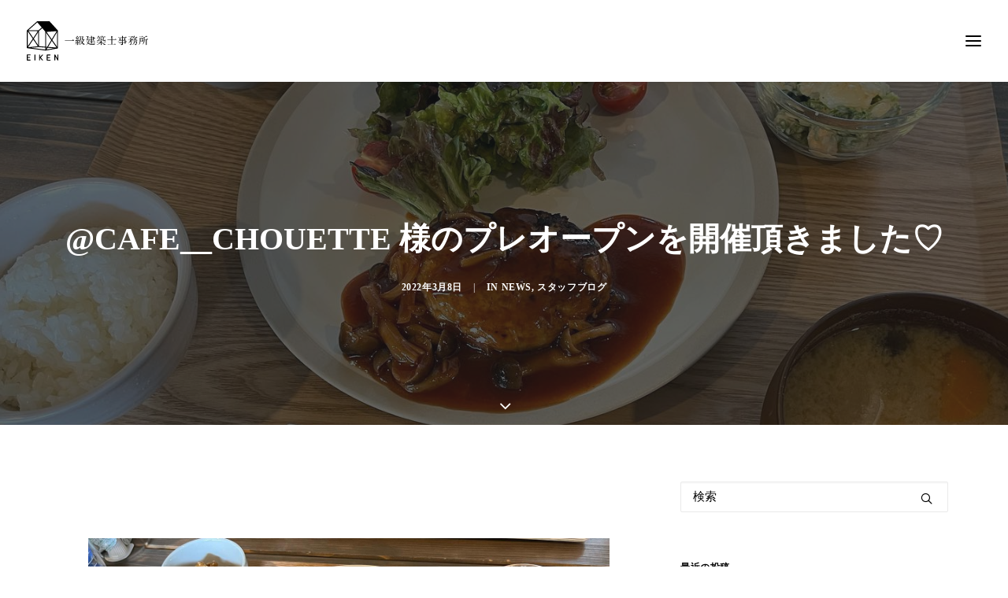

--- FILE ---
content_type: text/html; charset=UTF-8
request_url: https://eiken-net.com/cafe__chouette-%E6%A7%98%E3%81%AE%E3%83%97%E3%83%AC%E3%82%AA%E3%83%BC%E3%83%97%E3%83%B3%E3%82%92%E9%96%8B%E5%82%AC%E9%A0%82%E3%81%8D%E3%81%BE%E3%81%97%E3%81%9F%E2%99%A1/
body_size: 19034
content:
<!DOCTYPE html>
<html class="no-touch" lang="ja" xmlns="http://www.w3.org/1999/xhtml">
<head>
<meta http-equiv="Content-Type" content="text/html; charset=UTF-8">
<meta name="viewport" content="width=device-width, initial-scale=1">
<link rel="profile" href="http://gmpg.org/xfn/11">
<link rel="pingback" href="https://eiken-net.com/cms/xmlrpc.php">
<title>@cafe__chouette 様のプレオープンを開催頂きました♡ &#x2d; 株式会社栄建</title>
	<style>img:is([sizes="auto" i], [sizes^="auto," i]) { contain-intrinsic-size: 3000px 1500px }</style>
	
<!-- The SEO Framework by Sybre Waaijer -->
<meta name="robots" content="max-snippet:-1,max-image-preview:standard,max-video-preview:-1" />
<link rel="canonical" href="https://eiken-net.com/cafe__chouette-%e6%a7%98%e3%81%ae%e3%83%97%e3%83%ac%e3%82%aa%e3%83%bc%e3%83%97%e3%83%b3%e3%82%92%e9%96%8b%e5%82%ac%e9%a0%82%e3%81%8d%e3%81%be%e3%81%97%e3%81%9f%e2%99%a1/" />
<meta property="og:type" content="article" />
<meta property="og:locale" content="ja_JP" />
<meta property="og:site_name" content="株式会社栄建" />
<meta property="og:title" content="@cafe__chouette 様のプレオープンを開催頂きました♡ &#x2d; 株式会社栄建" />
<meta property="og:url" content="https://eiken-net.com/cafe__chouette-%e6%a7%98%e3%81%ae%e3%83%97%e3%83%ac%e3%82%aa%e3%83%bc%e3%83%97%e3%83%b3%e3%82%92%e9%96%8b%e5%82%ac%e9%a0%82%e3%81%8d%e3%81%be%e3%81%97%e3%81%9f%e2%99%a1/" />
<meta property="og:image" content="https://eiken-net.com/cms/wp-content/uploads/2022/03/275365900_420062413243561_1261214416978204831_n.jpg" />
<meta property="og:image:width" content="1440" />
<meta property="og:image:height" content="1080" />
<meta property="og:image" content="https://static.xx.fbcdn.net/images/emoji.php/v9/t59/1.5/16/1f60b.png" />
<meta property="og:image" content="https://static.xx.fbcdn.net/images/emoji.php/v9/t43/1.5/16/1f970.png" />
<meta property="og:image" content="https://static.xx.fbcdn.net/images/emoji.php/v9/tce/1.5/16/1f618.png" />
<meta property="article:published_time" content="2022-03-07T23:57:41+00:00" />
<meta property="article:modified_time" content="2022-03-07T23:57:45+00:00" />
<meta name="twitter:card" content="summary_large_image" />
<meta name="twitter:title" content="@cafe__chouette 様のプレオープンを開催頂きました♡ &#x2d; 株式会社栄建" />
<meta name="twitter:image" content="https://eiken-net.com/cms/wp-content/uploads/2022/03/275365900_420062413243561_1261214416978204831_n.jpg" />
<script type="application/ld+json">{"@context":"https://schema.org","@graph":[{"@type":"WebSite","@id":"https://eiken-net.com/#/schema/WebSite","url":"https://eiken-net.com/","name":"株式会社栄建","inLanguage":"ja","potentialAction":{"@type":"SearchAction","target":{"@type":"EntryPoint","urlTemplate":"https://eiken-net.com/search/{search_term_string}/"},"query-input":"required name=search_term_string"},"publisher":{"@type":"Organization","@id":"https://eiken-net.com/#/schema/Organization","name":"株式会社栄建","url":"https://eiken-net.com/","logo":{"@type":"ImageObject","url":"https://eiken-net.com/cms/wp-content/uploads/2020/04/cropped-eiken-favicon-01-1.png","contentUrl":"https://eiken-net.com/cms/wp-content/uploads/2020/04/cropped-eiken-favicon-01-1.png","width":512,"height":512}}},{"@type":"WebPage","@id":"https://eiken-net.com/cafe__chouette-%e6%a7%98%e3%81%ae%e3%83%97%e3%83%ac%e3%82%aa%e3%83%bc%e3%83%97%e3%83%b3%e3%82%92%e9%96%8b%e5%82%ac%e9%a0%82%e3%81%8d%e3%81%be%e3%81%97%e3%81%9f%e2%99%a1/","url":"https://eiken-net.com/cafe__chouette-%e6%a7%98%e3%81%ae%e3%83%97%e3%83%ac%e3%82%aa%e3%83%bc%e3%83%97%e3%83%b3%e3%82%92%e9%96%8b%e5%82%ac%e9%a0%82%e3%81%8d%e3%81%be%e3%81%97%e3%81%9f%e2%99%a1/","name":"@cafe__chouette 様のプレオープンを開催頂きました♡ &#x2d; 株式会社栄建","inLanguage":"ja","isPartOf":{"@id":"https://eiken-net.com/#/schema/WebSite"},"breadcrumb":{"@type":"BreadcrumbList","@id":"https://eiken-net.com/#/schema/BreadcrumbList","itemListElement":[{"@type":"ListItem","position":1,"item":"https://eiken-net.com/","name":"株式会社栄建"},{"@type":"ListItem","position":2,"item":"https://eiken-net.com/category/news/","name":"カテゴリー: News"},{"@type":"ListItem","position":3,"name":"@cafe__chouette 様のプレオープンを開催頂きました♡"}]},"potentialAction":{"@type":"ReadAction","target":"https://eiken-net.com/cafe__chouette-%e6%a7%98%e3%81%ae%e3%83%97%e3%83%ac%e3%82%aa%e3%83%bc%e3%83%97%e3%83%b3%e3%82%92%e9%96%8b%e5%82%ac%e9%a0%82%e3%81%8d%e3%81%be%e3%81%97%e3%81%9f%e2%99%a1/"},"datePublished":"2022-03-07T23:57:41+00:00","dateModified":"2022-03-07T23:57:45+00:00","author":{"@type":"Person","@id":"https://eiken-net.com/#/schema/Person/8e4c64d704d67f484722f4068d3a7ae5","name":"eiken_blog"}}]}</script>
<!-- / The SEO Framework by Sybre Waaijer | 9.00ms meta | 1.84ms boot -->

<link rel='dns-prefetch' href='//www.googletagmanager.com' />
<link rel='dns-prefetch' href='//fonts.googleapis.com' />
<link rel="alternate" type="application/rss+xml" title="株式会社栄建 &raquo; フィード" href="https://eiken-net.com/feed/" />
<link rel="alternate" type="application/rss+xml" title="株式会社栄建 &raquo; コメントフィード" href="https://eiken-net.com/comments/feed/" />
<link rel="alternate" type="application/rss+xml" title="株式会社栄建 &raquo; @cafe__chouette 様のプレオープンを開催頂きました♡ のコメントのフィード" href="https://eiken-net.com/cafe__chouette-%e6%a7%98%e3%81%ae%e3%83%97%e3%83%ac%e3%82%aa%e3%83%bc%e3%83%97%e3%83%b3%e3%82%92%e9%96%8b%e5%82%ac%e9%a0%82%e3%81%8d%e3%81%be%e3%81%97%e3%81%9f%e2%99%a1/feed/" />
<script type="text/javascript">
/* <![CDATA[ */
window._wpemojiSettings = {"baseUrl":"https:\/\/s.w.org\/images\/core\/emoji\/16.0.1\/72x72\/","ext":".png","svgUrl":"https:\/\/s.w.org\/images\/core\/emoji\/16.0.1\/svg\/","svgExt":".svg","source":{"concatemoji":"https:\/\/eiken-net.com\/cms\/wp-includes\/js\/wp-emoji-release.min.js?ver=6.8.3"}};
/*! This file is auto-generated */
!function(s,n){var o,i,e;function c(e){try{var t={supportTests:e,timestamp:(new Date).valueOf()};sessionStorage.setItem(o,JSON.stringify(t))}catch(e){}}function p(e,t,n){e.clearRect(0,0,e.canvas.width,e.canvas.height),e.fillText(t,0,0);var t=new Uint32Array(e.getImageData(0,0,e.canvas.width,e.canvas.height).data),a=(e.clearRect(0,0,e.canvas.width,e.canvas.height),e.fillText(n,0,0),new Uint32Array(e.getImageData(0,0,e.canvas.width,e.canvas.height).data));return t.every(function(e,t){return e===a[t]})}function u(e,t){e.clearRect(0,0,e.canvas.width,e.canvas.height),e.fillText(t,0,0);for(var n=e.getImageData(16,16,1,1),a=0;a<n.data.length;a++)if(0!==n.data[a])return!1;return!0}function f(e,t,n,a){switch(t){case"flag":return n(e,"\ud83c\udff3\ufe0f\u200d\u26a7\ufe0f","\ud83c\udff3\ufe0f\u200b\u26a7\ufe0f")?!1:!n(e,"\ud83c\udde8\ud83c\uddf6","\ud83c\udde8\u200b\ud83c\uddf6")&&!n(e,"\ud83c\udff4\udb40\udc67\udb40\udc62\udb40\udc65\udb40\udc6e\udb40\udc67\udb40\udc7f","\ud83c\udff4\u200b\udb40\udc67\u200b\udb40\udc62\u200b\udb40\udc65\u200b\udb40\udc6e\u200b\udb40\udc67\u200b\udb40\udc7f");case"emoji":return!a(e,"\ud83e\udedf")}return!1}function g(e,t,n,a){var r="undefined"!=typeof WorkerGlobalScope&&self instanceof WorkerGlobalScope?new OffscreenCanvas(300,150):s.createElement("canvas"),o=r.getContext("2d",{willReadFrequently:!0}),i=(o.textBaseline="top",o.font="600 32px Arial",{});return e.forEach(function(e){i[e]=t(o,e,n,a)}),i}function t(e){var t=s.createElement("script");t.src=e,t.defer=!0,s.head.appendChild(t)}"undefined"!=typeof Promise&&(o="wpEmojiSettingsSupports",i=["flag","emoji"],n.supports={everything:!0,everythingExceptFlag:!0},e=new Promise(function(e){s.addEventListener("DOMContentLoaded",e,{once:!0})}),new Promise(function(t){var n=function(){try{var e=JSON.parse(sessionStorage.getItem(o));if("object"==typeof e&&"number"==typeof e.timestamp&&(new Date).valueOf()<e.timestamp+604800&&"object"==typeof e.supportTests)return e.supportTests}catch(e){}return null}();if(!n){if("undefined"!=typeof Worker&&"undefined"!=typeof OffscreenCanvas&&"undefined"!=typeof URL&&URL.createObjectURL&&"undefined"!=typeof Blob)try{var e="postMessage("+g.toString()+"("+[JSON.stringify(i),f.toString(),p.toString(),u.toString()].join(",")+"));",a=new Blob([e],{type:"text/javascript"}),r=new Worker(URL.createObjectURL(a),{name:"wpTestEmojiSupports"});return void(r.onmessage=function(e){c(n=e.data),r.terminate(),t(n)})}catch(e){}c(n=g(i,f,p,u))}t(n)}).then(function(e){for(var t in e)n.supports[t]=e[t],n.supports.everything=n.supports.everything&&n.supports[t],"flag"!==t&&(n.supports.everythingExceptFlag=n.supports.everythingExceptFlag&&n.supports[t]);n.supports.everythingExceptFlag=n.supports.everythingExceptFlag&&!n.supports.flag,n.DOMReady=!1,n.readyCallback=function(){n.DOMReady=!0}}).then(function(){return e}).then(function(){var e;n.supports.everything||(n.readyCallback(),(e=n.source||{}).concatemoji?t(e.concatemoji):e.wpemoji&&e.twemoji&&(t(e.twemoji),t(e.wpemoji)))}))}((window,document),window._wpemojiSettings);
/* ]]> */
</script>
<link rel='stylesheet' id='dashicons-css' href='https://eiken-net.com/cms/wp-includes/css/dashicons.min.css?ver=6.8.3' type='text/css' media='all' />
<link rel='stylesheet' id='post-views-counter-frontend-css' href='https://eiken-net.com/cms/wp-content/plugins/post-views-counter/css/frontend.min.css?ver=1.5.6' type='text/css' media='all' />
<style id='wp-emoji-styles-inline-css' type='text/css'>

	img.wp-smiley, img.emoji {
		display: inline !important;
		border: none !important;
		box-shadow: none !important;
		height: 1em !important;
		width: 1em !important;
		margin: 0 0.07em !important;
		vertical-align: -0.1em !important;
		background: none !important;
		padding: 0 !important;
	}
</style>
<link rel='stylesheet' id='wp-block-library-css' href='https://eiken-net.com/cms/wp-includes/css/dist/block-library/style.min.css?ver=6.8.3' type='text/css' media='all' />
<style id='classic-theme-styles-inline-css' type='text/css'>
/*! This file is auto-generated */
.wp-block-button__link{color:#fff;background-color:#32373c;border-radius:9999px;box-shadow:none;text-decoration:none;padding:calc(.667em + 2px) calc(1.333em + 2px);font-size:1.125em}.wp-block-file__button{background:#32373c;color:#fff;text-decoration:none}
</style>
<style id='global-styles-inline-css' type='text/css'>
:root{--wp--preset--aspect-ratio--square: 1;--wp--preset--aspect-ratio--4-3: 4/3;--wp--preset--aspect-ratio--3-4: 3/4;--wp--preset--aspect-ratio--3-2: 3/2;--wp--preset--aspect-ratio--2-3: 2/3;--wp--preset--aspect-ratio--16-9: 16/9;--wp--preset--aspect-ratio--9-16: 9/16;--wp--preset--color--black: #000000;--wp--preset--color--cyan-bluish-gray: #abb8c3;--wp--preset--color--white: #ffffff;--wp--preset--color--pale-pink: #f78da7;--wp--preset--color--vivid-red: #cf2e2e;--wp--preset--color--luminous-vivid-orange: #ff6900;--wp--preset--color--luminous-vivid-amber: #fcb900;--wp--preset--color--light-green-cyan: #7bdcb5;--wp--preset--color--vivid-green-cyan: #00d084;--wp--preset--color--pale-cyan-blue: #8ed1fc;--wp--preset--color--vivid-cyan-blue: #0693e3;--wp--preset--color--vivid-purple: #9b51e0;--wp--preset--gradient--vivid-cyan-blue-to-vivid-purple: linear-gradient(135deg,rgba(6,147,227,1) 0%,rgb(155,81,224) 100%);--wp--preset--gradient--light-green-cyan-to-vivid-green-cyan: linear-gradient(135deg,rgb(122,220,180) 0%,rgb(0,208,130) 100%);--wp--preset--gradient--luminous-vivid-amber-to-luminous-vivid-orange: linear-gradient(135deg,rgba(252,185,0,1) 0%,rgba(255,105,0,1) 100%);--wp--preset--gradient--luminous-vivid-orange-to-vivid-red: linear-gradient(135deg,rgba(255,105,0,1) 0%,rgb(207,46,46) 100%);--wp--preset--gradient--very-light-gray-to-cyan-bluish-gray: linear-gradient(135deg,rgb(238,238,238) 0%,rgb(169,184,195) 100%);--wp--preset--gradient--cool-to-warm-spectrum: linear-gradient(135deg,rgb(74,234,220) 0%,rgb(151,120,209) 20%,rgb(207,42,186) 40%,rgb(238,44,130) 60%,rgb(251,105,98) 80%,rgb(254,248,76) 100%);--wp--preset--gradient--blush-light-purple: linear-gradient(135deg,rgb(255,206,236) 0%,rgb(152,150,240) 100%);--wp--preset--gradient--blush-bordeaux: linear-gradient(135deg,rgb(254,205,165) 0%,rgb(254,45,45) 50%,rgb(107,0,62) 100%);--wp--preset--gradient--luminous-dusk: linear-gradient(135deg,rgb(255,203,112) 0%,rgb(199,81,192) 50%,rgb(65,88,208) 100%);--wp--preset--gradient--pale-ocean: linear-gradient(135deg,rgb(255,245,203) 0%,rgb(182,227,212) 50%,rgb(51,167,181) 100%);--wp--preset--gradient--electric-grass: linear-gradient(135deg,rgb(202,248,128) 0%,rgb(113,206,126) 100%);--wp--preset--gradient--midnight: linear-gradient(135deg,rgb(2,3,129) 0%,rgb(40,116,252) 100%);--wp--preset--font-size--small: 13px;--wp--preset--font-size--medium: 20px;--wp--preset--font-size--large: 36px;--wp--preset--font-size--x-large: 42px;--wp--preset--spacing--20: 0.44rem;--wp--preset--spacing--30: 0.67rem;--wp--preset--spacing--40: 1rem;--wp--preset--spacing--50: 1.5rem;--wp--preset--spacing--60: 2.25rem;--wp--preset--spacing--70: 3.38rem;--wp--preset--spacing--80: 5.06rem;--wp--preset--shadow--natural: 6px 6px 9px rgba(0, 0, 0, 0.2);--wp--preset--shadow--deep: 12px 12px 50px rgba(0, 0, 0, 0.4);--wp--preset--shadow--sharp: 6px 6px 0px rgba(0, 0, 0, 0.2);--wp--preset--shadow--outlined: 6px 6px 0px -3px rgba(255, 255, 255, 1), 6px 6px rgba(0, 0, 0, 1);--wp--preset--shadow--crisp: 6px 6px 0px rgba(0, 0, 0, 1);}:where(.is-layout-flex){gap: 0.5em;}:where(.is-layout-grid){gap: 0.5em;}body .is-layout-flex{display: flex;}.is-layout-flex{flex-wrap: wrap;align-items: center;}.is-layout-flex > :is(*, div){margin: 0;}body .is-layout-grid{display: grid;}.is-layout-grid > :is(*, div){margin: 0;}:where(.wp-block-columns.is-layout-flex){gap: 2em;}:where(.wp-block-columns.is-layout-grid){gap: 2em;}:where(.wp-block-post-template.is-layout-flex){gap: 1.25em;}:where(.wp-block-post-template.is-layout-grid){gap: 1.25em;}.has-black-color{color: var(--wp--preset--color--black) !important;}.has-cyan-bluish-gray-color{color: var(--wp--preset--color--cyan-bluish-gray) !important;}.has-white-color{color: var(--wp--preset--color--white) !important;}.has-pale-pink-color{color: var(--wp--preset--color--pale-pink) !important;}.has-vivid-red-color{color: var(--wp--preset--color--vivid-red) !important;}.has-luminous-vivid-orange-color{color: var(--wp--preset--color--luminous-vivid-orange) !important;}.has-luminous-vivid-amber-color{color: var(--wp--preset--color--luminous-vivid-amber) !important;}.has-light-green-cyan-color{color: var(--wp--preset--color--light-green-cyan) !important;}.has-vivid-green-cyan-color{color: var(--wp--preset--color--vivid-green-cyan) !important;}.has-pale-cyan-blue-color{color: var(--wp--preset--color--pale-cyan-blue) !important;}.has-vivid-cyan-blue-color{color: var(--wp--preset--color--vivid-cyan-blue) !important;}.has-vivid-purple-color{color: var(--wp--preset--color--vivid-purple) !important;}.has-black-background-color{background-color: var(--wp--preset--color--black) !important;}.has-cyan-bluish-gray-background-color{background-color: var(--wp--preset--color--cyan-bluish-gray) !important;}.has-white-background-color{background-color: var(--wp--preset--color--white) !important;}.has-pale-pink-background-color{background-color: var(--wp--preset--color--pale-pink) !important;}.has-vivid-red-background-color{background-color: var(--wp--preset--color--vivid-red) !important;}.has-luminous-vivid-orange-background-color{background-color: var(--wp--preset--color--luminous-vivid-orange) !important;}.has-luminous-vivid-amber-background-color{background-color: var(--wp--preset--color--luminous-vivid-amber) !important;}.has-light-green-cyan-background-color{background-color: var(--wp--preset--color--light-green-cyan) !important;}.has-vivid-green-cyan-background-color{background-color: var(--wp--preset--color--vivid-green-cyan) !important;}.has-pale-cyan-blue-background-color{background-color: var(--wp--preset--color--pale-cyan-blue) !important;}.has-vivid-cyan-blue-background-color{background-color: var(--wp--preset--color--vivid-cyan-blue) !important;}.has-vivid-purple-background-color{background-color: var(--wp--preset--color--vivid-purple) !important;}.has-black-border-color{border-color: var(--wp--preset--color--black) !important;}.has-cyan-bluish-gray-border-color{border-color: var(--wp--preset--color--cyan-bluish-gray) !important;}.has-white-border-color{border-color: var(--wp--preset--color--white) !important;}.has-pale-pink-border-color{border-color: var(--wp--preset--color--pale-pink) !important;}.has-vivid-red-border-color{border-color: var(--wp--preset--color--vivid-red) !important;}.has-luminous-vivid-orange-border-color{border-color: var(--wp--preset--color--luminous-vivid-orange) !important;}.has-luminous-vivid-amber-border-color{border-color: var(--wp--preset--color--luminous-vivid-amber) !important;}.has-light-green-cyan-border-color{border-color: var(--wp--preset--color--light-green-cyan) !important;}.has-vivid-green-cyan-border-color{border-color: var(--wp--preset--color--vivid-green-cyan) !important;}.has-pale-cyan-blue-border-color{border-color: var(--wp--preset--color--pale-cyan-blue) !important;}.has-vivid-cyan-blue-border-color{border-color: var(--wp--preset--color--vivid-cyan-blue) !important;}.has-vivid-purple-border-color{border-color: var(--wp--preset--color--vivid-purple) !important;}.has-vivid-cyan-blue-to-vivid-purple-gradient-background{background: var(--wp--preset--gradient--vivid-cyan-blue-to-vivid-purple) !important;}.has-light-green-cyan-to-vivid-green-cyan-gradient-background{background: var(--wp--preset--gradient--light-green-cyan-to-vivid-green-cyan) !important;}.has-luminous-vivid-amber-to-luminous-vivid-orange-gradient-background{background: var(--wp--preset--gradient--luminous-vivid-amber-to-luminous-vivid-orange) !important;}.has-luminous-vivid-orange-to-vivid-red-gradient-background{background: var(--wp--preset--gradient--luminous-vivid-orange-to-vivid-red) !important;}.has-very-light-gray-to-cyan-bluish-gray-gradient-background{background: var(--wp--preset--gradient--very-light-gray-to-cyan-bluish-gray) !important;}.has-cool-to-warm-spectrum-gradient-background{background: var(--wp--preset--gradient--cool-to-warm-spectrum) !important;}.has-blush-light-purple-gradient-background{background: var(--wp--preset--gradient--blush-light-purple) !important;}.has-blush-bordeaux-gradient-background{background: var(--wp--preset--gradient--blush-bordeaux) !important;}.has-luminous-dusk-gradient-background{background: var(--wp--preset--gradient--luminous-dusk) !important;}.has-pale-ocean-gradient-background{background: var(--wp--preset--gradient--pale-ocean) !important;}.has-electric-grass-gradient-background{background: var(--wp--preset--gradient--electric-grass) !important;}.has-midnight-gradient-background{background: var(--wp--preset--gradient--midnight) !important;}.has-small-font-size{font-size: var(--wp--preset--font-size--small) !important;}.has-medium-font-size{font-size: var(--wp--preset--font-size--medium) !important;}.has-large-font-size{font-size: var(--wp--preset--font-size--large) !important;}.has-x-large-font-size{font-size: var(--wp--preset--font-size--x-large) !important;}
:where(.wp-block-post-template.is-layout-flex){gap: 1.25em;}:where(.wp-block-post-template.is-layout-grid){gap: 1.25em;}
:where(.wp-block-columns.is-layout-flex){gap: 2em;}:where(.wp-block-columns.is-layout-grid){gap: 2em;}
:root :where(.wp-block-pullquote){font-size: 1.5em;line-height: 1.6;}
</style>
<link rel='stylesheet' id='contact-form-7-css' href='https://eiken-net.com/cms/wp-content/plugins/contact-form-7/includes/css/styles.css?ver=6.1.2' type='text/css' media='all' />
<link rel='stylesheet' id='uncodefont-google-css' href='//fonts.googleapis.com/css?family=Poppins%3A300%2Cregular%2C500%2C600%2C700%7CDroid+Serif%3Aregular%2Citalic%2C700%2C700italic%7CDosis%3A200%2C300%2Cregular%2C500%2C600%2C700%2C800%7CPlayfair+Display%3Aregular%2Citalic%2C700%2C700italic%2C900%2C900italic%7COswald%3A300%2Cregular%2C700%7CRoboto%3A100%2C100italic%2C300%2C300italic%2Cregular%2Citalic%2C500%2C500italic%2C700%2C700italic%2C900%2C900italic%7CNunito%3A200%2C200italic%2C300%2C300italic%2Cregular%2Citalic%2C600%2C600italic%2C700%2C700italic%2C900%2C900italic&#038;subset=devanagari%2Clatin-ext%2Clatin%2Ccyrillic%2Cvietnamese%2Cgreek%2Ccyrillic-ext%2Cgreek-ext&#038;ver=2.9.3.1' type='text/css' media='all' />
<link rel='stylesheet' id='uncode-privacy-css' href='https://eiken-net.com/cms/wp-content/plugins/uncode-privacy/assets/css/uncode-privacy-public.css?ver=2.2.5' type='text/css' media='all' />
<link rel='stylesheet' id='uncode-style-css' href='https://eiken-net.com/cms/wp-content/themes/uncode/library/css/style.css?ver=1386238477' type='text/css' media='all' />
<style id='uncode-style-inline-css' type='text/css'>

@media (min-width: 960px) { .limit-width { max-width: 1200px; margin: auto;}}
#changer-back-color { transition: background-color 1000ms cubic-bezier(0.25, 1, 0.5, 1) !important; } #changer-back-color > div { transition: opacity 1000ms cubic-bezier(0.25, 1, 0.5, 1) !important; } body.bg-changer-init.disable-hover .main-wrapper .style-light,  body.bg-changer-init.disable-hover .main-wrapper .style-light h1,  body.bg-changer-init.disable-hover .main-wrapper .style-light h2, body.bg-changer-init.disable-hover .main-wrapper .style-light h3, body.bg-changer-init.disable-hover .main-wrapper .style-light h4, body.bg-changer-init.disable-hover .main-wrapper .style-light h5, body.bg-changer-init.disable-hover .main-wrapper .style-light h6, body.bg-changer-init.disable-hover .main-wrapper .style-light a, body.bg-changer-init.disable-hover .main-wrapper .style-dark, body.bg-changer-init.disable-hover .main-wrapper .style-dark h1, body.bg-changer-init.disable-hover .main-wrapper .style-dark h2, body.bg-changer-init.disable-hover .main-wrapper .style-dark h3, body.bg-changer-init.disable-hover .main-wrapper .style-dark h4, body.bg-changer-init.disable-hover .main-wrapper .style-dark h5, body.bg-changer-init.disable-hover .main-wrapper .style-dark h6, body.bg-changer-init.disable-hover .main-wrapper .style-dark a { transition: color 1000ms cubic-bezier(0.25, 1, 0.5, 1) !important; }
</style>
<link rel='stylesheet' id='uncode-custom-style-css' href='https://eiken-net.com/cms/wp-content/themes/uncode/library/css/style-custom.css?ver=1178187778' type='text/css' media='all' />
<style id='uncode-custom-style-inline-css' type='text/css'>
p {line-height:2.5!important;}.vertical-text {-webkit-writing-mode:vertical-rl;-ms-writing-mode:tb-rl;writing-mode:vertical-rl;font-family:"游明朝", YuMincho, "ヒラギノ明朝 ProN W3", "Hiragino Mincho ProN", "HG明朝E", "ＭＳ Ｐ明朝", "ＭＳ 明朝", serif;height:450px;padding-left:18px;background-color:white;padding-right:18px;}.icon-box-right .icon-box-heading {display:table;table-layout:fixed;width:auto;margin-top:2px !important;margin-bottom:2px !important;padding-top:2px;}.icon-box-right .icon-box-content {padding-right:10px;}.vertical-text-mobile {-webkit-writing-mode:vertical-rl;-ms-writing-mode:tb-rl;writing-mode:vertical-rl;font-family:"游明朝", YuMincho, "ヒラギノ明朝 ProN W3", "Hiragino Mincho ProN", "HG明朝E", "ＭＳ Ｐ明朝", "ＭＳ 明朝", serif;height:300px;padding-left:18px;background-color:white;padding-right:18px;padding-top:30px}.menu-shadows {box-shadow:none;}h1 {line-height:1.75em!important;}h2 {line-height:1.75em!important;}.text-lead, .text-lead > * {font-size:18px;line-height:1.75;margin:18px 0 0;margin:0px 10px 0px 0px;}.top-menu {top:30px;background-color:rgba(255, 0, 0, 0);}.menu-mini.menu-smart a {padding:4px 25px 4px 9px;font-size:16px;font-weight:600;}.menu-smart i.fa-dropdown {display:inline-block;position:relative;padding:0px 0px 0px 9px;margin:0px 0px 0px 0px;margin-right:0;box-sizing:content-box !important;font-size:.8em;text-align:right !important;display:none;}#menu-item-73979:before {background-image:url('https://eiken-net.com/cms/wp-content/uploads/2019/12/menu-icon-1.svg)');background-size:17px 17px;display:inline-block;width:17px; height:17px;content:"";}#menu-item-73980:before {background-image:url('https://eiken-net.com/cms/wp-content/uploads/2019/12/eiken-calender.svg)');background-size:17px 17px;display:inline-block;width:17px; height:17px;content:"";}#menu-item-73981:before {background-image:url('https://eiken-net.com/cms/wp-content/uploads/2019/12/menu-icon-3.svg)');background-size:17px 17px;display:inline-block;width:17px; height:17px;content:"";}#menu-item-73982 {border:2px solid;padding-left:15px;padding-top:4px;padding-bottom:4px;}.footer-button {font-size:16px;}.style-light .btn-default.btn-outline {font-family:ten-mincho-text,serif!important;}hr.separator-break.separator-accent {border-color:#000000 !important;margin-top:0px!important;}.main-container .row-container .row-parent .column_child.single-internal-gutter .uncont > *:not(:first-child) .footer-nav {margin-top:0px!important;}.top-menu {position:fixed;width:100%;top:-5px !important;}.row-menu-inner{top:20px;}.map-responsive{overflow:hidden;padding-bottom:65%;position:relative;height:0;}.map-responsive iframe{left:0;top:0;height:100%;width:100%;position:absolute;}.grecaptcha-badge {width:70px !important;overflow:hidden !important;transition:all 0.3s ease !important;left:4px !important;bottom:-100px !important;}.grecaptcha-badge:hover {width:256px !important;}.author-info {display:none !important;}.tmb .t-entry p.t-entry-author .tmb-username-wrap .tmb-username-text {display:none !important;}.tmb .t-entry p.t-entry-author img {width:20px;height:20px;vertical-align:middle;display:inline-block;position:relative;border-radius:50%;display:none !important;}.column-center {display:block;margin-left:auto;margin-right:auto;}.responsiveCal { position:relative; padding-bottom:130%; height:0; overflow:hidden; } .responsiveCal iframe { position:absolute; top:0; left:0; width:100%; height:100%; }@media screen and (min-width:768px) {.five-columns.vc_row .vc_col-sm-2 {float:left;width:18.5%;padding:0;margin-right:1.5%;min-height:0;}.five-columns.vc_row .vc_col-sm-2:nth-last-child(2) {margin-right:0;}}
</style>
<link rel='stylesheet' id='child-style-css' href='https://eiken-net.com/cms/wp-content/themes/uncode-child/style.css?ver=1386238477' type='text/css' media='all' />
<link rel='stylesheet' id='dtpicker-css' href='https://eiken-net.com/cms/wp-content/plugins/date-time-picker-field/assets/js/vendor/datetimepicker/jquery.datetimepicker.min.css?ver=6.8.3' type='text/css' media='all' />
<link rel='stylesheet' id='uncode-icons-css' href='https://eiken-net.com/cms/wp-content/themes/uncode/library/css/uncode-icons.css?ver=1178187778' type='text/css' media='all' />
<script type="text/javascript" src="https://eiken-net.com/cms/wp-includes/js/jquery/jquery.min.js?ver=3.7.1" id="jquery-core-js"></script>
<script type="text/javascript" src="https://eiken-net.com/cms/wp-includes/js/jquery/jquery-migrate.min.js?ver=3.4.1" id="jquery-migrate-js"></script>
<script type="text/javascript" src="//eiken-net.com/cms/wp-content/plugins/revslider/sr6/assets/js/rbtools.min.js?ver=6.7.29" async id="tp-tools-js"></script>
<script type="text/javascript" src="//eiken-net.com/cms/wp-content/plugins/revslider/sr6/assets/js/rs6.min.js?ver=6.7.32" async id="revmin-js"></script>
<script type="text/javascript" src="/cms/wp-content/themes/uncode/library/js/ai-uncode.js" id="uncodeAI" data-home="/" data-path="/cms/" data-breakpoints-images="258,516,720,1032,1440,2064,2880" id="ai-uncode-js"></script>
<script type="text/javascript" id="uncode-init-js-extra">
/* <![CDATA[ */
var SiteParameters = {"days":"days","hours":"hours","minutes":"minutes","seconds":"seconds","constant_scroll":"on","scroll_speed":"2","parallax_factor":"0.25","loading":"Loading\u2026","slide_name":"slide","slide_footer":"\u30d5\u30c3\u30bf\u30fc","ajax_url":"https:\/\/eiken-net.com\/cms\/wp-admin\/admin-ajax.php","nonce_adaptive_images":"2bee681ac3","nonce_srcset_async":"8580d0bfad","enable_debug":"","block_mobile_videos":"","is_frontend_editor":"","main_width":["1200","px"],"mobile_parallax_allowed":"","listen_for_screen_update":"1","wireframes_plugin_active":"1","sticky_elements":"off","resize_quality":"90","register_metadata":"","bg_changer_time":"1000","update_wc_fragments":"1","optimize_shortpixel_image":"","menu_mobile_offcanvas_gap":"45","custom_cursor_selector":"[href], .trigger-overlay, .owl-next, .owl-prev, .owl-dot, input[type=\"submit\"], input[type=\"checkbox\"], button[type=\"submit\"], a[class^=\"ilightbox\"], .ilightbox-thumbnail, .ilightbox-prev, .ilightbox-next, .overlay-close, .unmodal-close, .qty-inset > span, .share-button li, .uncode-post-titles .tmb.tmb-click-area, .btn-link, .tmb-click-row .t-inside, .lg-outer button, .lg-thumb img, a[data-lbox], .uncode-close-offcanvas-overlay, .uncode-nav-next, .uncode-nav-prev, .uncode-nav-index","mobile_parallax_animation":"","lbox_enhanced":"","native_media_player":"1","vimeoPlayerParams":"?autoplay=0","ajax_filter_key_search":"key","ajax_filter_key_unfilter":"unfilter","index_pagination_disable_scroll":"","index_pagination_scroll_to":"","uncode_wc_popup_cart_qty":"","disable_hover_hack":"","uncode_nocookie":"","menuHideOnClick":"1","smoothScroll":"on","smoothScrollDisableHover":"","smoothScrollQuery":"960","uncode_force_onepage_dots":"","uncode_smooth_scroll_safe":"1","uncode_lb_add_galleries":", .gallery","uncode_lb_add_items":", .gallery .gallery-item a","uncode_prev_label":"Previous","uncode_next_label":"\u6b21","uncode_slide_label":"Slide","uncode_share_label":"Share on %","uncode_has_ligatures":"","uncode_is_accessible":"","uncode_adaptive":"1","ai_breakpoints":"258,516,720,1032,1440,2064,2880","uncode_limit_width":"1200px"};
/* ]]> */
</script>
<script type="text/javascript" src="https://eiken-net.com/cms/wp-content/themes/uncode/library/js/init.js?ver=1178187778" id="uncode-init-js"></script>

<!-- Site Kit によって追加された Google タグ（gtag.js）スニペット -->
<!-- Google アナリティクス スニペット (Site Kit が追加) -->
<script type="text/javascript" src="https://www.googletagmanager.com/gtag/js?id=GT-TNCMCJQ" id="google_gtagjs-js" async></script>
<script type="text/javascript" id="google_gtagjs-js-after">
/* <![CDATA[ */
window.dataLayer = window.dataLayer || [];function gtag(){dataLayer.push(arguments);}
gtag("set","linker",{"domains":["eiken-net.com"]});
gtag("js", new Date());
gtag("set", "developer_id.dZTNiMT", true);
gtag("config", "GT-TNCMCJQ");
 window._googlesitekit = window._googlesitekit || {}; window._googlesitekit.throttledEvents = []; window._googlesitekit.gtagEvent = (name, data) => { var key = JSON.stringify( { name, data } ); if ( !! window._googlesitekit.throttledEvents[ key ] ) { return; } window._googlesitekit.throttledEvents[ key ] = true; setTimeout( () => { delete window._googlesitekit.throttledEvents[ key ]; }, 5 ); gtag( "event", name, { ...data, event_source: "site-kit" } ); }; 
/* ]]> */
</script>
<script></script><link rel="https://api.w.org/" href="https://eiken-net.com/wp-json/" /><link rel="alternate" title="JSON" type="application/json" href="https://eiken-net.com/wp-json/wp/v2/posts/77758" /><link rel="EditURI" type="application/rsd+xml" title="RSD" href="https://eiken-net.com/cms/xmlrpc.php?rsd" />
<link rel="alternate" title="oEmbed (JSON)" type="application/json+oembed" href="https://eiken-net.com/wp-json/oembed/1.0/embed?url=https%3A%2F%2Feiken-net.com%2Fcafe__chouette-%25e6%25a7%2598%25e3%2581%25ae%25e3%2583%2597%25e3%2583%25ac%25e3%2582%25aa%25e3%2583%25bc%25e3%2583%2597%25e3%2583%25b3%25e3%2582%2592%25e9%2596%258b%25e5%2582%25ac%25e9%25a0%2582%25e3%2581%258d%25e3%2581%25be%25e3%2581%2597%25e3%2581%259f%25e2%2599%25a1%2F" />
<link rel="alternate" title="oEmbed (XML)" type="text/xml+oembed" href="https://eiken-net.com/wp-json/oembed/1.0/embed?url=https%3A%2F%2Feiken-net.com%2Fcafe__chouette-%25e6%25a7%2598%25e3%2581%25ae%25e3%2583%2597%25e3%2583%25ac%25e3%2582%25aa%25e3%2583%25bc%25e3%2583%2597%25e3%2583%25b3%25e3%2582%2592%25e9%2596%258b%25e5%2582%25ac%25e9%25a0%2582%25e3%2581%258d%25e3%2581%25be%25e3%2581%2597%25e3%2581%259f%25e2%2599%25a1%2F&#038;format=xml" />
<meta name="generator" content="Site Kit by Google 1.164.0" />
<!-- Site Kit が追加した Google AdSense メタタグ -->
<meta name="google-adsense-platform-account" content="ca-host-pub-2644536267352236">
<meta name="google-adsense-platform-domain" content="sitekit.withgoogle.com">
<!-- Site Kit が追加した End Google AdSense メタタグ -->
<style type="text/css">.recentcomments a{display:inline !important;padding:0 !important;margin:0 !important;}</style><meta name="generator" content="Powered by Slider Revolution 6.7.32 - responsive, Mobile-Friendly Slider Plugin for WordPress with comfortable drag and drop interface." />
<link rel="icon" href="https://eiken-net.com/cms/wp-content/uploads/2020/04/cropped-eiken-favicon-01-1-32x32.png" sizes="32x32" />
<link rel="icon" href="https://eiken-net.com/cms/wp-content/uploads/2020/04/cropped-eiken-favicon-01-1-192x192.png" sizes="192x192" />
<link rel="apple-touch-icon" href="https://eiken-net.com/cms/wp-content/uploads/2020/04/cropped-eiken-favicon-01-1-180x180.png" />
<meta name="msapplication-TileImage" content="https://eiken-net.com/cms/wp-content/uploads/2020/04/cropped-eiken-favicon-01-1-270x270.png" />
<script>function setREVStartSize(e){
			//window.requestAnimationFrame(function() {
				window.RSIW = window.RSIW===undefined ? window.innerWidth : window.RSIW;
				window.RSIH = window.RSIH===undefined ? window.innerHeight : window.RSIH;
				try {
					var pw = document.getElementById(e.c).parentNode.offsetWidth,
						newh;
					pw = pw===0 || isNaN(pw) || (e.l=="fullwidth" || e.layout=="fullwidth") ? window.RSIW : pw;
					e.tabw = e.tabw===undefined ? 0 : parseInt(e.tabw);
					e.thumbw = e.thumbw===undefined ? 0 : parseInt(e.thumbw);
					e.tabh = e.tabh===undefined ? 0 : parseInt(e.tabh);
					e.thumbh = e.thumbh===undefined ? 0 : parseInt(e.thumbh);
					e.tabhide = e.tabhide===undefined ? 0 : parseInt(e.tabhide);
					e.thumbhide = e.thumbhide===undefined ? 0 : parseInt(e.thumbhide);
					e.mh = e.mh===undefined || e.mh=="" || e.mh==="auto" ? 0 : parseInt(e.mh,0);
					if(e.layout==="fullscreen" || e.l==="fullscreen")
						newh = Math.max(e.mh,window.RSIH);
					else{
						e.gw = Array.isArray(e.gw) ? e.gw : [e.gw];
						for (var i in e.rl) if (e.gw[i]===undefined || e.gw[i]===0) e.gw[i] = e.gw[i-1];
						e.gh = e.el===undefined || e.el==="" || (Array.isArray(e.el) && e.el.length==0)? e.gh : e.el;
						e.gh = Array.isArray(e.gh) ? e.gh : [e.gh];
						for (var i in e.rl) if (e.gh[i]===undefined || e.gh[i]===0) e.gh[i] = e.gh[i-1];
											
						var nl = new Array(e.rl.length),
							ix = 0,
							sl;
						e.tabw = e.tabhide>=pw ? 0 : e.tabw;
						e.thumbw = e.thumbhide>=pw ? 0 : e.thumbw;
						e.tabh = e.tabhide>=pw ? 0 : e.tabh;
						e.thumbh = e.thumbhide>=pw ? 0 : e.thumbh;
						for (var i in e.rl) nl[i] = e.rl[i]<window.RSIW ? 0 : e.rl[i];
						sl = nl[0];
						for (var i in nl) if (sl>nl[i] && nl[i]>0) { sl = nl[i]; ix=i;}
						var m = pw>(e.gw[ix]+e.tabw+e.thumbw) ? 1 : (pw-(e.tabw+e.thumbw)) / (e.gw[ix]);
						newh =  (e.gh[ix] * m) + (e.tabh + e.thumbh);
					}
					var el = document.getElementById(e.c);
					if (el!==null && el) el.style.height = newh+"px";
					el = document.getElementById(e.c+"_wrapper");
					if (el!==null && el) {
						el.style.height = newh+"px";
						el.style.display = "block";
					}
				} catch(e){
					console.log("Failure at Presize of Slider:" + e)
				}
			//});
		  };</script>
<noscript><style> .wpb_animate_when_almost_visible { opacity: 1; }</style></noscript></head>
<body class="wp-singular post-template-default single single-post postid-77758 single-format-standard wp-theme-uncode wp-child-theme-uncode-child  style-color-xsdn-bg group-blog hormenu-position-left megamenu-full-submenu header-full-width vmenu-center vmenu-middle menu-overlay main-center-align menu-sticky-mobile menu-mobile-centered menu-mobile-animated mobile-parallax-not-allowed ilb-no-bounce unreg qw-body-scroll-disabled no-qty-fx wpb-js-composer js-comp-ver-8.4.1 vc_responsive" data-border="0">

			<div id="vh_layout_help"></div><div class="body-borders" data-border="0"><div class="top-border body-border-shadow"></div><div class="right-border body-border-shadow"></div><div class="bottom-border body-border-shadow"></div><div class="left-border body-border-shadow"></div><div class="top-border style-light-bg"></div><div class="right-border style-light-bg"></div><div class="bottom-border style-light-bg"></div><div class="left-border style-light-bg"></div></div>	<div class="box-wrapper">
		<div class="box-container">
		<script type="text/javascript" id="initBox">UNCODE.initBox();</script>
		<div class="menu-wrapper menu-shrink menu-sticky menu-sticky-mobile">
													<span class="menu-container-ghost-bg style-color-xsdn-bg menu-no-borders menu-shadows"></span>
													<div id="masthead" class="navbar menu-primary menu-light submenu-dark style-light-original single-h-padding style-light-override menu-with-logo">
														<div class="menu-container style-color-xsdn-bg menu-no-borders menu-shadows">
															<div class="row-menu row-offcanvas">
																<div class="row-menu-inner row-brand menu-horizontal-inner"><div id="logo-container-mobile" class="col-lg-0 logo-container middle">
																		<div id="main-logo" class="navbar-header style-light">
																			<a href="https://eiken-net.com/" class="navbar-brand" data-minheight="50" aria-label="株式会社栄建"><div class="logo-image main-logo logo-skinnable" data-maxheight="50" style="height: 50px;"><img decoding="async" src="https://eiken-net.com/cms/wp-content/uploads/2023/04/eiken-logo-2023.svg" alt="logo" width="1" height="1" class="img-responsive" /></div></a>
																		</div>
																	</div>
																	<div class="mmb-container"><div class="mobile-additional-icons"></div><div class="mobile-menu-button menu-button-overlay no-toggle mobile-menu-button-light lines-button trigger-overlay" data-area="menu" data-container="main-container"><span class="lines"><span></span></span></div></div></div>
															</div></div>
													</div>
												</div><div class="overlay overlay-sequential overlay-menu" data-area="menu" data-container="main-container">
														<div class="overlay-bg style-dark-bg"></div>
														<div class="main-header">
															<div class="vmenu-container menu-container style-dark menu-primary menu-dark submenu-dark style-light-original single-h-padding" data-lenis-prevent>
																<div class="row row-parent">
																	<div class="row-inner">
																		<div class="menu-sidebar main-menu-container">
																			<div class="navbar-main">
																				<div class="menu-sidebar-inner">
																					<div class="menu-accordion menu-accordion-primary"><ul id="menu-main-menu-1" class="menu-primary-inner menu-smart sm sm-vertical" role="menu"><li role="menuitem"  class="menu-item menu-item-type-post_type menu-item-object-page menu-item-73970 menu-item-link"><a href="https://eiken-net.com/values/">大切にしていること<i class="fa fa-angle-right fa-dropdown"></i></a></li>
<li role="menuitem"  class="menu-item menu-item-type-post_type menu-item-object-page menu-item-79574 menu-item-link"><a href="https://eiken-net.com/construction-examples/">施工事例<i class="fa fa-angle-right fa-dropdown"></i></a></li>
<li role="menuitem"  class="menu-item menu-item-type-post_type menu-item-object-page menu-item-73974 menu-item-link"><a href="https://eiken-net.com/about-structure/">構造について<i class="fa fa-angle-right fa-dropdown"></i></a></li>
<li role="menuitem"  class="menu-item menu-item-type-post_type menu-item-object-page menu-item-73975 menu-item-link"><a href="https://eiken-net.com/renovation/">リフォーム<i class="fa fa-angle-right fa-dropdown"></i></a></li>
<li role="menuitem"  class="menu-item menu-item-type-post_type menu-item-object-page menu-item-81185 menu-item-link"><a href="https://eiken-net.com/barrel-sauna/">バレルサウナ<i class="fa fa-angle-right fa-dropdown"></i></a></li>
<li role="menuitem"  class="menu-item menu-item-type-post_type menu-item-object-page menu-item-80901 menu-item-link"><a href="https://eiken-net.com/consultation-flow/">相談の流れ<i class="fa fa-angle-right fa-dropdown"></i></a></li>
<li role="menuitem"  class="menu-item menu-item-type-post_type menu-item-object-page menu-item-80000 menu-item-link"><a href="https://eiken-net.com/visitors-information/">見学会情報<i class="fa fa-angle-right fa-dropdown"></i></a></li>
<li role="menuitem"  class="menu-item menu-item-type-post_type menu-item-object-page menu-item-80915 menu-item-link"><a href="https://eiken-net.com/land-information/">土地情報<i class="fa fa-angle-right fa-dropdown"></i></a></li>
<li role="menuitem"  class="menu-item menu-item-type-post_type menu-item-object-page menu-item-79869 menu-item-link"><a href="https://eiken-net.com/company-information/">会社概要<i class="fa fa-angle-right fa-dropdown"></i></a></li>
<li role="menuitem"  class="menu-item menu-item-type-custom menu-item-object-custom menu-item-80335 menu-item-link"><a target="_blank" href="https://www.wantedly.com/companies/company_6673092">採用情報<i class="fa fa-angle-right fa-dropdown"></i></a></li>
<li role="menuitem"  class="menu-item menu-item-type-post_type menu-item-object-page menu-item-80902 menu-item-link"><a href="https://eiken-net.com/contact/">お問い合わせ・資料請求<i class="fa fa-angle-right fa-dropdown"></i></a></li>
<li role="menuitem"  class="menu-item menu-item-type-custom menu-item-object-custom menu-item-80954 menu-item-link"><a href="https://docs.google.com/forms/d/e/1FAIpQLScEK9yRCQFMAYwNnU87fkt1-ptvRdkRZgp8O7SxV0rI3TNdPw/viewform">イベント情報・ご予約<i class="fa fa-angle-right fa-dropdown"></i></a></li>
<li role="menuitem"  class="menu-item menu-item-type-custom menu-item-object-custom menu-item-80903 menu-item-link"><a href="tel:%200120-459-849">0120-459-849<i class="fa fa-angle-right fa-dropdown"></i></a></li>
</ul></div><div class="uncode-close-offcanvas-mobile lines-button close navbar-mobile-el"><span class="lines"></span></div></div>
																			</div>
													 					</div>
																	</div>
																</div>
															</div>
														</div>
													</div>			<script type="text/javascript" id="fixMenuHeight">UNCODE.fixMenuHeight();</script>
						<div class="main-wrapper">
				<div class="main-container">
					<div class="page-wrapper">
						<div class="sections-container" id="sections-container">
<div id="page-header"><div class="header-basic style-dark">
													<div class="background-element header-wrapper header-scroll-opacity header-parallax style-color-wayh-bg header-only-text" data-height="75" style="min-height: 300px;">
													<div class="header-bg-wrapper">
											<div class="header-bg adaptive-async" style="background-image: url(https://eiken-net.com/cms/wp-content/uploads/2022/03/275365900_420062413243561_1261214416978204831_n-uai-258x194.jpg);" data-uniqueid="77765-572372" data-guid="https://eiken-net.com/cms/wp-content/uploads/2022/03/275365900_420062413243561_1261214416978204831_n.jpg" data-path="2022/03/275365900_420062413243561_1261214416978204831_n.jpg" data-width="1440" data-height="1080" data-singlew="12" data-singleh="null" data-crop=""></div>
											<div class="block-bg-overlay style-color-wayh-bg" style="opacity: 0.65;"></div>
										</div><div class="header-main-container limit-width">
															<div class="header-content header-center header-middle header-align-center">
																<div class="header-content-inner" >
																	<h1 class="header-title font-165156 fontsize-263531 font-weight-700 text-uppercase"><span>@cafe__chouette 様のプレオープンを開催頂きました♡</span></h1><div class="post-info"><div class="date-info">2022年3月8日</div><div class="category-info"><span>|</span>In <a href="https://eiken-net.com/category/news/" title="View all posts in News">News</a>, <a href="https://eiken-net.com/category/staff-blog/" title="View all posts in スタッフブログ">スタッフブログ</a></div><div class="author-info"><span>|</span>By <a href="https://eiken-net.com/author/eiken_blog/">eiken_blog</a></div></div>
																</div>
															</div>
														</div><div class="header-scrolldown style-dark"><i class="fa fa-angle-down"></i></div></div>
												</div></div><script type="text/javascript">UNCODE.initHeader();</script><article id="post-77758" class="page-body style-color-xsdn-bg post-77758 post type-post status-publish format-standard has-post-thumbnail hentry category-news category-staff-blog">
          <div class="post-wrapper">
          	<div class="post-body"><div class="row-container">
        							<div class="row row-parent un-sidebar-layout col-std-gutter no-top-padding no-bottom-padding limit-width">
												<div class="row-inner">
													<div class="col-lg-8">
											<div class="post-content style-light"><div data-parent="true" class="vc_row row-container boomapps_vcrow" id="row-unique-0"><div class="row limit-width row-parent"><div class="wpb_row row-inner"><div class="wpb_column pos-top pos-center align_left column_parent col-lg-12 boomapps_vccolumn single-internal-gutter"><div class="uncol style-light"  ><div class="uncoltable"><div class="uncell  boomapps_vccolumn no-block-padding" ><div class="uncont" ><div class="uncode_text_column" ><div class="kvgmc6g5 cxmmr5t8 oygrvhab hcukyx3x c1et5uql ii04i59q">
<div class="kvgmc6g5 cxmmr5t8 oygrvhab hcukyx3x c1et5uql ii04i59q">
<div class="o9v6fnle cxmmr5t8 oygrvhab hcukyx3x c1et5uql ii04i59q">
<div class="o9v6fnle cxmmr5t8 oygrvhab hcukyx3x c1et5uql ii04i59q">
<div dir="auto"></div>
</div>
<div class="o9v6fnle cxmmr5t8 oygrvhab hcukyx3x c1et5uql ii04i59q">
<div dir="auto"></div>
</div>
</div>
</div>
</div>
<div class="o9v6fnle cxmmr5t8 oygrvhab hcukyx3x c1et5uql ii04i59q">
<div dir="auto">
<div class="kvgmc6g5 cxmmr5t8 oygrvhab hcukyx3x c1et5uql ii04i59q"></div>
</div>
</div>
<div class="o9v6fnle cxmmr5t8 oygrvhab hcukyx3x c1et5uql ii04i59q">
<div dir="auto"></div>
</div>
</div></div></div></div></div></div><script id="script-row-unique-0" data-row="script-row-unique-0" type="text/javascript" class="vc_controls">UNCODE.initRow(document.getElementById("row-unique-0"));</script></div></div></div><div data-parent="true" class="vc_row row-container boomapps_vcrow" id="row-unique-1"><div class="row limit-width row-parent"><div class="wpb_row row-inner"><div class="wpb_column pos-top pos-center align_left column_parent col-lg-12 boomapps_vccolumn single-internal-gutter"><div class="uncol style-light"  ><div class="uncoltable"><div class="uncell  boomapps_vccolumn no-block-padding" ><div class="uncont" ><div class="uncode_text_column" ><div class="kvgmc6g5 cxmmr5t8 oygrvhab hcukyx3x c1et5uql ii04i59q">
<div dir="auto">
<div class="kvgmc6g5 cxmmr5t8 oygrvhab hcukyx3x c1et5uql ii04i59q">
<div dir="auto">
<div dir="auto">
<div class="kvgmc6g5 cxmmr5t8 oygrvhab hcukyx3x c1et5uql ii04i59q">
<div dir="auto">
<div class="kvgmc6g5 cxmmr5t8 oygrvhab hcukyx3x c1et5uql ii04i59q">
<div dir="auto">
<div class="kvgmc6g5 cxmmr5t8 oygrvhab hcukyx3x c1et5uql ii04i59q">
<div dir="auto"></div>
</div>
<div class="cxmmr5t8 oygrvhab hcukyx3x c1et5uql o9v6fnle ii04i59q"></div>
</div>
</div>
<div class="cxmmr5t8 oygrvhab hcukyx3x c1et5uql o9v6fnle ii04i59q">
<div dir="auto"></div>
</div>
<div class="cxmmr5t8 oygrvhab hcukyx3x c1et5uql o9v6fnle ii04i59q">
<div dir="auto">
<div dir="auto"></div>
</div>
</div>
</div>
</div>
<div class="cxmmr5t8 oygrvhab hcukyx3x c1et5uql o9v6fnle ii04i59q"></div>
<div class="cxmmr5t8 oygrvhab hcukyx3x c1et5uql o9v6fnle ii04i59q">
<div dir="auto"></div>
</div>
</div>
</div>
<div dir="auto"></div>
</div>
<div class="cxmmr5t8 oygrvhab hcukyx3x c1et5uql o9v6fnle ii04i59q">
<div dir="auto"></div>
</div>
</div>
</div>
<div class="o9v6fnle cxmmr5t8 oygrvhab hcukyx3x c1et5uql ii04i59q">
<div dir="auto"></div>
</div>
<div class="o9v6fnle cxmmr5t8 oygrvhab hcukyx3x c1et5uql ii04i59q"></div>
<div class="o9v6fnle cxmmr5t8 oygrvhab hcukyx3x c1et5uql ii04i59q">
<div dir="auto"></div>
</div>
</div><div class="uncode-single-media  text-left"><div class="single-wrapper" style="max-width: 100%;"><div class="tmb tmb-light  tmb-media-first tmb-media-last tmb-content-overlay tmb-no-bg"><div class="t-inside"><div class="t-entry-visual"><div class="t-entry-visual-tc"><div class="uncode-single-media-wrapper"><img fetchpriority="high" decoding="async" class="adaptive-async wp-image-77765" src="https://eiken-net.com/cms/wp-content/uploads/2022/03/275365900_420062413243561_1261214416978204831_n-uai-258x194.jpg" width="258" height="194" alt="" data-uniqueid="77765-697667" data-guid="https://eiken-net.com/cms/wp-content/uploads/2022/03/275365900_420062413243561_1261214416978204831_n.jpg" data-path="2022/03/275365900_420062413243561_1261214416978204831_n.jpg" data-width="1440" data-height="1080" data-singlew="12" data-singleh="" data-crop="" data-fixed=""></div>
					</div>
				</div></div></div></div></div><div class="uncode_text_column" ><div class="kvgmc6g5 cxmmr5t8 oygrvhab hcukyx3x c1et5uql ii04i59q">
<div dir="auto">
<div class="kvgmc6g5 cxmmr5t8 oygrvhab hcukyx3x c1et5uql ii04i59q">
<div dir="auto">
<div class="o9v6fnle cxmmr5t8 oygrvhab hcukyx3x c1et5uql ii04i59q">
<div class="kvgmc6g5 cxmmr5t8 oygrvhab hcukyx3x c1et5uql ii04i59q">
<div dir="auto">
<div class="kvgmc6g5 cxmmr5t8 oygrvhab hcukyx3x c1et5uql ii04i59q">
<div dir="auto">
<div class="kvgmc6g5 cxmmr5t8 oygrvhab hcukyx3x c1et5uql ii04i59q">
<div dir="auto">
<div class="kvgmc6g5 cxmmr5t8 oygrvhab hcukyx3x c1et5uql ii04i59q">
<div dir="auto">
<div class="kvgmc6g5 cxmmr5t8 oygrvhab hcukyx3x c1et5uql ii04i59q">
<div class="kvgmc6g5 cxmmr5t8 oygrvhab hcukyx3x c1et5uql ii04i59q">
<div dir="auto">
<div class="kvgmc6g5 cxmmr5t8 oygrvhab hcukyx3x c1et5uql ii04i59q">
<div class="o9v6fnle cxmmr5t8 oygrvhab hcukyx3x c1et5uql ii04i59q">
<div class="kvgmc6g5 cxmmr5t8 oygrvhab hcukyx3x c1et5uql ii04i59q">
<div class="kvgmc6g5 cxmmr5t8 oygrvhab hcukyx3x c1et5uql ii04i59q">
<div dir="auto">
<div class="kvgmc6g5 cxmmr5t8 oygrvhab hcukyx3x c1et5uql ii04i59q">
<div dir="auto">
<div class="kvgmc6g5 cxmmr5t8 oygrvhab hcukyx3x c1et5uql ii04i59q">
<div dir="auto">
<div class="kvgmc6g5 cxmmr5t8 oygrvhab hcukyx3x c1et5uql ii04i59q">
<div class="kvgmc6g5 cxmmr5t8 oygrvhab hcukyx3x c1et5uql ii04i59q">
<div class="kvgmc6g5 cxmmr5t8 oygrvhab hcukyx3x c1et5uql ii04i59q">
<div class="kvgmc6g5 cxmmr5t8 oygrvhab hcukyx3x c1et5uql ii04i59q">
<div dir="auto">
<div class="kvgmc6g5 cxmmr5t8 oygrvhab hcukyx3x c1et5uql ii04i59q">
<div dir="auto">
<div class="kvgmc6g5 cxmmr5t8 oygrvhab hcukyx3x c1et5uql ii04i59q">
<div dir="auto">
<div class="kvgmc6g5 cxmmr5t8 oygrvhab hcukyx3x c1et5uql ii04i59q">
<div class="kvgmc6g5 cxmmr5t8 oygrvhab hcukyx3x c1et5uql ii04i59q">
<div class="kvgmc6g5 cxmmr5t8 oygrvhab hcukyx3x c1et5uql ii04i59q">
<div dir="auto">
<div class="kvgmc6g5 cxmmr5t8 oygrvhab hcukyx3x c1et5uql ii04i59q">
<div dir="auto">
<div class="kvgmc6g5 cxmmr5t8 oygrvhab hcukyx3x c1et5uql ii04i59q">
<div dir="auto">
<div class="kvgmc6g5 cxmmr5t8 oygrvhab hcukyx3x c1et5uql ii04i59q">
<div class="kvgmc6g5 cxmmr5t8 oygrvhab hcukyx3x c1et5uql ii04i59q">
<div dir="auto">
<div class="kvgmc6g5 cxmmr5t8 oygrvhab hcukyx3x c1et5uql ii04i59q">
<div dir="auto">
<div class="kvgmc6g5 cxmmr5t8 oygrvhab hcukyx3x c1et5uql ii04i59q">
<div dir="auto">
<div class="kvgmc6g5 cxmmr5t8 oygrvhab hcukyx3x c1et5uql ii04i59q">
<div class="kvgmc6g5 cxmmr5t8 oygrvhab hcukyx3x c1et5uql ii04i59q">
<div class="kvgmc6g5 cxmmr5t8 oygrvhab hcukyx3x c1et5uql ii04i59q">
<div class="kvgmc6g5 cxmmr5t8 oygrvhab hcukyx3x c1et5uql ii04i59q">
<div class="kvgmc6g5 cxmmr5t8 oygrvhab hcukyx3x c1et5uql ii04i59q">
<div class="kvgmc6g5 cxmmr5t8 oygrvhab hcukyx3x c1et5uql ii04i59q">
<div dir="auto">
<div class="kvgmc6g5 cxmmr5t8 oygrvhab hcukyx3x c1et5uql ii04i59q">
<div class="kvgmc6g5 cxmmr5t8 oygrvhab hcukyx3x c1et5uql ii04i59q">
<div dir="auto">
<div class="kvgmc6g5 cxmmr5t8 oygrvhab hcukyx3x c1et5uql ii04i59q">
<div dir="auto">
<div class="kvgmc6g5 cxmmr5t8 oygrvhab hcukyx3x c1et5uql ii04i59q">
<div class="kvgmc6g5 cxmmr5t8 oygrvhab hcukyx3x c1et5uql ii04i59q">
<div class="kvgmc6g5 cxmmr5t8 oygrvhab hcukyx3x c1et5uql ii04i59q">
<div dir="auto">
<div class="kvgmc6g5 cxmmr5t8 oygrvhab hcukyx3x c1et5uql ii04i59q">
<div dir="auto">
<div class="kvgmc6g5 cxmmr5t8 oygrvhab hcukyx3x c1et5uql ii04i59q">
<div class="kvgmc6g5 cxmmr5t8 oygrvhab hcukyx3x c1et5uql ii04i59q">
<div dir="auto">
<div class="kvgmc6g5 cxmmr5t8 oygrvhab hcukyx3x c1et5uql ii04i59q">
<div dir="auto">
<div class="kvgmc6g5 cxmmr5t8 oygrvhab hcukyx3x c1et5uql ii04i59q">
<div dir="auto">
<div class="kvgmc6g5 cxmmr5t8 oygrvhab hcukyx3x c1et5uql ii04i59q">
<div dir="auto">
<div class="kvgmc6g5 cxmmr5t8 oygrvhab hcukyx3x c1et5uql ii04i59q">
<div dir="auto">本日グループ会社にて運営しております　@forest_door_ にて</div>
<div dir="auto">@cafe__chouette 様のプレオープンを開催頂きました♡</div>
</div>
<div class="cxmmr5t8 oygrvhab hcukyx3x c1et5uql o9v6fnle ii04i59q">
<div dir="auto">私は週替わりランチを頂きました<span class="pq6dq46d tbxw36s4 knj5qynh kvgmc6g5 ditlmg2l oygrvhab nvdbi5me sf5mxxl7 gl3lb2sf hhz5lgdu"><img decoding="async" src="https://static.xx.fbcdn.net/images/emoji.php/v9/t59/1.5/16/1f60b.png" alt="😋" width="16" height="16" /></span></div>
<div dir="auto">ハンバーグの柔らかくて美味しいこと♡</div>
<div dir="auto">小鉢も充実していて満腹になりました<span class="pq6dq46d tbxw36s4 knj5qynh kvgmc6g5 ditlmg2l oygrvhab nvdbi5me sf5mxxl7 gl3lb2sf hhz5lgdu"><img decoding="async" src="https://static.xx.fbcdn.net/images/emoji.php/v9/t43/1.5/16/1f970.png" alt="🥰" width="16" height="16" /></span></div>
<div dir="auto">じいちゃんちのお米も美味しい〜<span class="pq6dq46d tbxw36s4 knj5qynh kvgmc6g5 ditlmg2l oygrvhab nvdbi5me sf5mxxl7 gl3lb2sf hhz5lgdu"><img decoding="async" src="https://static.xx.fbcdn.net/images/emoji.php/v9/tce/1.5/16/1f618.png" alt="😘" width="16" height="16" /></span></div>
<div dir="auto">メニューも豊富でお子様ランチもございます！</div>
<div dir="auto">皆様9日のオープンをお楽しみに♡</div>
</div>
<div class="cxmmr5t8 oygrvhab hcukyx3x c1et5uql o9v6fnle ii04i59q">
<div dir="auto">【カフェ シュエット】</div>
<div dir="auto">ランチ　11:00〜14:00</div>
<div dir="auto">カフェ　14:00〜17:00</div>
</div>
<div class="cxmmr5t8 oygrvhab hcukyx3x c1et5uql o9v6fnle ii04i59q">
<div dir="auto">定休日　月曜日、火曜日</div>
</div>
<div class="cxmmr5t8 oygrvhab hcukyx3x c1et5uql o9v6fnle ii04i59q">
<div dir="auto">住所　丹波市青垣町文室244</div>
<div dir="auto">フォレストドアしぐら</div>
<div dir="auto">（旧神楽小学校）</div>
</div>
</div>
</div>
<div class="cxmmr5t8 oygrvhab hcukyx3x c1et5uql o9v6fnle ii04i59q"></div>
<div class="cxmmr5t8 oygrvhab hcukyx3x c1et5uql o9v6fnle ii04i59q">
<div dir="auto"></div>
</div>
</div>
</div>
<div class="cxmmr5t8 oygrvhab hcukyx3x c1et5uql o9v6fnle ii04i59q"></div>
</div>
</div>
<div class="cxmmr5t8 oygrvhab hcukyx3x c1et5uql o9v6fnle ii04i59q"></div>
<div class="cxmmr5t8 oygrvhab hcukyx3x c1et5uql o9v6fnle ii04i59q">
<div dir="auto"></div>
</div>
</div>
</div>
<div class="cxmmr5t8 oygrvhab hcukyx3x c1et5uql o9v6fnle ii04i59q"></div>
<div class="cxmmr5t8 oygrvhab hcukyx3x c1et5uql o9v6fnle ii04i59q">
<div dir="auto"></div>
</div>
</div>
</div>
</div>
<div class="cxmmr5t8 oygrvhab hcukyx3x c1et5uql o9v6fnle ii04i59q">
<div class="kvgmc6g5 cxmmr5t8 oygrvhab hcukyx3x c1et5uql ii04i59q"></div>
<div class="cxmmr5t8 oygrvhab hcukyx3x c1et5uql o9v6fnle ii04i59q">
<div dir="auto"></div>
</div>
</div>
<div class="cxmmr5t8 oygrvhab hcukyx3x c1et5uql o9v6fnle ii04i59q">
<div dir="auto"></div>
</div>
</div>
</div>
<div class="cxmmr5t8 oygrvhab hcukyx3x c1et5uql o9v6fnle ii04i59q"></div>
<div class="cxmmr5t8 oygrvhab hcukyx3x c1et5uql o9v6fnle ii04i59q">
<div dir="auto"></div>
</div>
</div>
<div class="cxmmr5t8 oygrvhab hcukyx3x c1et5uql o9v6fnle ii04i59q">
<div dir="auto">
<div class="kvgmc6g5 cxmmr5t8 oygrvhab hcukyx3x c1et5uql ii04i59q">
<div dir="auto"></div>
</div>
<div class="cxmmr5t8 oygrvhab hcukyx3x c1et5uql o9v6fnle ii04i59q"></div>
<div class="cxmmr5t8 oygrvhab hcukyx3x c1et5uql o9v6fnle ii04i59q">
<div dir="auto"></div>
</div>
</div>
</div>
</div>
<div class="cxmmr5t8 oygrvhab hcukyx3x c1et5uql o9v6fnle ii04i59q">
<div dir="auto">
<div class="kvgmc6g5 cxmmr5t8 oygrvhab hcukyx3x c1et5uql ii04i59q"></div>
<div class="cxmmr5t8 oygrvhab hcukyx3x c1et5uql o9v6fnle ii04i59q">
<div dir="auto"></div>
</div>
</div>
</div>
</div>
</div>
<div class="cxmmr5t8 oygrvhab hcukyx3x c1et5uql o9v6fnle ii04i59q"></div>
</div>
</div>
<div class="cxmmr5t8 oygrvhab hcukyx3x c1et5uql o9v6fnle ii04i59q"></div>
</div>
<div class="cxmmr5t8 oygrvhab hcukyx3x c1et5uql o9v6fnle ii04i59q">
<div dir="auto">
<div class="kvgmc6g5 cxmmr5t8 oygrvhab hcukyx3x c1et5uql ii04i59q"></div>
<div class="cxmmr5t8 oygrvhab hcukyx3x c1et5uql o9v6fnle ii04i59q">
<div dir="auto"></div>
</div>
</div>
</div>
</div>
</div>
<div class="cxmmr5t8 oygrvhab hcukyx3x c1et5uql o9v6fnle ii04i59q"></div>
<div class="cxmmr5t8 oygrvhab hcukyx3x c1et5uql o9v6fnle ii04i59q">
<div dir="auto"></div>
</div>
</div>
<div class="cxmmr5t8 oygrvhab hcukyx3x c1et5uql o9v6fnle ii04i59q">
<div dir="auto">
<div class="kvgmc6g5 cxmmr5t8 oygrvhab hcukyx3x c1et5uql ii04i59q">
<div dir="auto"></div>
</div>
<div class="cxmmr5t8 oygrvhab hcukyx3x c1et5uql o9v6fnle ii04i59q"></div>
<div class="cxmmr5t8 oygrvhab hcukyx3x c1et5uql o9v6fnle ii04i59q">
<div dir="auto"></div>
</div>
</div>
</div>
</div>
</div>
</div>
</div>
</div>
</div>
</div>
</div>
</div>
</div>
</div>
</div>
</div>
</div>
</div>
</div>
</div>
</div>
</div>
</div>
</div>
</div>
</div>
</div>
</div>
</div>
</div>
<div class="cxmmr5t8 oygrvhab hcukyx3x c1et5uql o9v6fnle ii04i59q">
<div dir="auto">
<div class="kvgmc6g5 cxmmr5t8 oygrvhab hcukyx3x c1et5uql ii04i59q"></div>
<div class="cxmmr5t8 oygrvhab hcukyx3x c1et5uql o9v6fnle ii04i59q">
<div dir="auto">
<div class="kvgmc6g5 cxmmr5t8 oygrvhab hcukyx3x c1et5uql ii04i59q"></div>
</div>
</div>
</div>
</div>
</div>
</div>
</div>
</div>
</div>
</div>
</div>
</div>
</div>
</div>
</div>
</div>
</div>
</div>
</div>
</div>
</div>
</div>
</div>
</div>
</div>
</div>
</div>
</div>
</div>
</div>
<div class="o9v6fnle cxmmr5t8 oygrvhab hcukyx3x c1et5uql ii04i59q">
<div dir="auto"></div>
</div>
</div><div id="ギャラリー-680051" class="isotope-system isotope-general-light grid-general-light">
					
	
	<div class="isotope-wrapper grid-wrapper single-gutter" >
									<div class="isotope-container isotope-layout style-masonry" data-type="masonry" data-layout="masonry" data-lg="1000" data-md="600" data-sm="480">
<div class="tmb tmb-iso-w4 tmb-iso-h4 tmb-light tmb-overlay-text-anim tmb-overlay-anim tmb-overlay-middle tmb-overlay-text-left tmb-image-anim tmb-bordered tmb-id-77764  tmb-media-first tmb-media-last tmb-content-overlay tmb-no-bg tmb-lightbox" ><div class="t-inside no-anim" ><div class="t-entry-visual"><div class="t-entry-visual-tc"><div class="t-entry-visual-cont"><div class="dummy" style="padding-top: 75.2%;"></div><a role="button" tabindex="-1" href="https://eiken-net.com/cms/wp-content/uploads/2022/03/275362828_420062423243560_2747218383431705945_n.jpg" class="pushed" data-active="1" data-lbox="ilightbox_ギャラリー-680051" data-options="width:1440,height:1080,thumbnail: 'https://eiken-net.com/cms/wp-content/uploads/2022/03/275362828_420062423243560_2747218383431705945_n-300x225.jpg'" data-lb-index="0"><div class="t-entry-visual-overlay"><div class="t-entry-visual-overlay-in style-dark-bg" style="opacity: 0.5;"></div></div><img decoding="async" class="adaptive-async wp-image-77764" src="https://eiken-net.com/cms/wp-content/uploads/2022/03/275362828_420062423243560_2747218383431705945_n-uai-258x194.jpg" width="258" height="194" alt="" data-uniqueid="77764-444538" data-guid="https://eiken-net.com/cms/wp-content/uploads/2022/03/275362828_420062423243560_2747218383431705945_n.jpg" data-path="2022/03/275362828_420062423243560_2747218383431705945_n.jpg" data-width="1440" data-height="1080" data-singlew="4" data-singleh="4" data-crop="" /></a></div>
					</div>
				</div></div></div><div class="tmb tmb-iso-w4 tmb-iso-h4 tmb-light tmb-overlay-text-anim tmb-overlay-anim tmb-overlay-middle tmb-overlay-text-left tmb-image-anim tmb-bordered tmb-id-77763  tmb-media-first tmb-media-last tmb-content-overlay tmb-no-bg tmb-lightbox" ><div class="t-inside no-anim" ><div class="t-entry-visual"><div class="t-entry-visual-tc"><div class="t-entry-visual-cont"><div class="dummy" style="padding-top: 75.2%;"></div><a role="button" tabindex="-1" href="https://eiken-net.com/cms/wp-content/uploads/2022/03/275358355_420062416576894_5358583726075959019_n.jpg" class="pushed" data-active="1" data-lbox="ilightbox_ギャラリー-680051" data-options="width:1440,height:1080,thumbnail: 'https://eiken-net.com/cms/wp-content/uploads/2022/03/275358355_420062416576894_5358583726075959019_n-300x225.jpg'" data-lb-index="1"><div class="t-entry-visual-overlay"><div class="t-entry-visual-overlay-in style-dark-bg" style="opacity: 0.5;"></div></div><img decoding="async" class="adaptive-async wp-image-77763" src="https://eiken-net.com/cms/wp-content/uploads/2022/03/275358355_420062416576894_5358583726075959019_n-uai-258x194.jpg" width="258" height="194" alt="" data-uniqueid="77763-739566" data-guid="https://eiken-net.com/cms/wp-content/uploads/2022/03/275358355_420062416576894_5358583726075959019_n.jpg" data-path="2022/03/275358355_420062416576894_5358583726075959019_n.jpg" data-width="1440" data-height="1080" data-singlew="4" data-singleh="4" data-crop="" /></a></div>
					</div>
				</div></div></div><div class="tmb tmb-iso-w4 tmb-iso-h4 tmb-light tmb-overlay-text-anim tmb-overlay-anim tmb-overlay-middle tmb-overlay-text-left tmb-image-anim tmb-bordered tmb-id-77766  tmb-media-first tmb-media-last tmb-content-overlay tmb-no-bg tmb-lightbox" ><div class="t-inside no-anim" ><div class="t-entry-visual"><div class="t-entry-visual-tc"><div class="t-entry-visual-cont"><div class="dummy" style="padding-top: 75.2%;"></div><a role="button" tabindex="-1" href="https://eiken-net.com/cms/wp-content/uploads/2022/03/275441703_420062433243559_6730525830644364216_n.jpg" class="pushed" data-active="1" data-lbox="ilightbox_ギャラリー-680051" data-options="width:1440,height:1080,thumbnail: 'https://eiken-net.com/cms/wp-content/uploads/2022/03/275441703_420062433243559_6730525830644364216_n-300x225.jpg'" data-lb-index="2"><div class="t-entry-visual-overlay"><div class="t-entry-visual-overlay-in style-dark-bg" style="opacity: 0.5;"></div></div><img decoding="async" class="adaptive-async wp-image-77766" src="https://eiken-net.com/cms/wp-content/uploads/2022/03/275441703_420062433243559_6730525830644364216_n-uai-258x194.jpg" width="258" height="194" alt="" data-uniqueid="77766-108687" data-guid="https://eiken-net.com/cms/wp-content/uploads/2022/03/275441703_420062433243559_6730525830644364216_n.jpg" data-path="2022/03/275441703_420062433243559_6730525830644364216_n.jpg" data-width="1440" data-height="1080" data-singlew="4" data-singleh="4" data-crop="" /></a></div>
					</div>
				</div></div></div><div class="tmb tmb-iso-w4 tmb-iso-h4 tmb-light tmb-overlay-text-anim tmb-overlay-anim tmb-overlay-middle tmb-overlay-text-left tmb-image-anim tmb-bordered tmb-id-77762  tmb-media-first tmb-media-last tmb-content-overlay tmb-no-bg tmb-lightbox" ><div class="t-inside no-anim" ><div class="t-entry-visual"><div class="t-entry-visual-tc"><div class="t-entry-visual-cont"><div class="dummy" style="padding-top: 75.2%;"></div><a role="button" tabindex="-1" href="https://eiken-net.com/cms/wp-content/uploads/2022/03/275285292_420062419910227_6016889133186556377_n.jpg" class="pushed" data-active="1" data-lbox="ilightbox_ギャラリー-680051" data-options="width:1440,height:1080,thumbnail: 'https://eiken-net.com/cms/wp-content/uploads/2022/03/275285292_420062419910227_6016889133186556377_n-300x225.jpg'" data-lb-index="3"><div class="t-entry-visual-overlay"><div class="t-entry-visual-overlay-in style-dark-bg" style="opacity: 0.5;"></div></div><img decoding="async" class="adaptive-async wp-image-77762" src="https://eiken-net.com/cms/wp-content/uploads/2022/03/275285292_420062419910227_6016889133186556377_n-uai-258x194.jpg" width="258" height="194" alt="" data-uniqueid="77762-105116" data-guid="https://eiken-net.com/cms/wp-content/uploads/2022/03/275285292_420062419910227_6016889133186556377_n.jpg" data-path="2022/03/275285292_420062419910227_6016889133186556377_n.jpg" data-width="1440" data-height="1080" data-singlew="4" data-singleh="4" data-crop="" /></a></div>
					</div>
				</div></div></div><div class="tmb tmb-iso-w4 tmb-iso-h4 tmb-light tmb-overlay-text-anim tmb-overlay-anim tmb-overlay-middle tmb-overlay-text-left tmb-image-anim tmb-bordered tmb-id-77761  tmb-media-first tmb-media-last tmb-content-overlay tmb-no-bg tmb-lightbox" ><div class="t-inside no-anim" ><div class="t-entry-visual"><div class="t-entry-visual-tc"><div class="t-entry-visual-cont"><div class="dummy" style="padding-top: 75.2%;"></div><a role="button" tabindex="-1" href="https://eiken-net.com/cms/wp-content/uploads/2022/03/275248581_420062436576892_533335052191846705_n.jpg" class="pushed" data-active="1" data-lbox="ilightbox_ギャラリー-680051" data-options="width:1440,height:1085,thumbnail: 'https://eiken-net.com/cms/wp-content/uploads/2022/03/275248581_420062436576892_533335052191846705_n-300x226.jpg'" data-lb-index="4"><div class="t-entry-visual-overlay"><div class="t-entry-visual-overlay-in style-dark-bg" style="opacity: 0.5;"></div></div><img decoding="async" class="adaptive-async wp-image-77761" src="https://eiken-net.com/cms/wp-content/uploads/2022/03/275248581_420062436576892_533335052191846705_n-uai-258x194.jpg" width="258" height="194" alt="" data-uniqueid="77761-189014" data-guid="https://eiken-net.com/cms/wp-content/uploads/2022/03/275248581_420062436576892_533335052191846705_n.jpg" data-path="2022/03/275248581_420062436576892_533335052191846705_n.jpg" data-width="1440" data-height="1085" data-singlew="4" data-singleh="4" data-crop="" /></a></div>
					</div>
				</div></div></div><div class="tmb tmb-iso-w4 tmb-iso-h4 tmb-light tmb-overlay-text-anim tmb-overlay-anim tmb-overlay-middle tmb-overlay-text-left tmb-image-anim tmb-bordered tmb-id-77759  tmb-media-first tmb-media-last tmb-content-overlay tmb-no-bg tmb-lightbox" ><div class="t-inside no-anim" ><div class="t-entry-visual"><div class="t-entry-visual-tc"><div class="t-entry-visual-cont"><div class="dummy" style="padding-top: 75.2%;"></div><a role="button" tabindex="-1" href="https://eiken-net.com/cms/wp-content/uploads/2022/03/265051962_420062426576893_6370876351700173600_n.jpg" class="pushed" data-active="1" data-lbox="ilightbox_ギャラリー-680051" data-options="width:1440,height:1080,thumbnail: 'https://eiken-net.com/cms/wp-content/uploads/2022/03/265051962_420062426576893_6370876351700173600_n-300x225.jpg'" data-lb-index="5"><div class="t-entry-visual-overlay"><div class="t-entry-visual-overlay-in style-dark-bg" style="opacity: 0.5;"></div></div><img decoding="async" class="adaptive-async wp-image-77759" src="https://eiken-net.com/cms/wp-content/uploads/2022/03/265051962_420062426576893_6370876351700173600_n-uai-258x194.jpg" width="258" height="194" alt="" data-uniqueid="77759-927269" data-guid="https://eiken-net.com/cms/wp-content/uploads/2022/03/265051962_420062426576893_6370876351700173600_n.jpg" data-path="2022/03/265051962_420062426576893_6370876351700173600_n.jpg" data-width="1440" data-height="1080" data-singlew="4" data-singleh="4" data-crop="" /></a></div>
					</div>
				</div></div></div><div class="tmb tmb-iso-w4 tmb-iso-h4 tmb-light tmb-overlay-text-anim tmb-overlay-anim tmb-overlay-middle tmb-overlay-text-left tmb-image-anim tmb-bordered tmb-id-77760  tmb-media-first tmb-media-last tmb-content-overlay tmb-no-bg tmb-lightbox" ><div class="t-inside no-anim" ><div class="t-entry-visual"><div class="t-entry-visual-tc"><div class="t-entry-visual-cont"><div class="dummy" style="padding-top: 75.2%;"></div><a role="button" tabindex="-1" href="https://eiken-net.com/cms/wp-content/uploads/2022/03/265051962_420062429910226_7122406752200333317_n.jpg" class="pushed" data-active="1" data-lbox="ilightbox_ギャラリー-680051" data-options="width:1440,height:1085,thumbnail: 'https://eiken-net.com/cms/wp-content/uploads/2022/03/265051962_420062429910226_7122406752200333317_n-300x226.jpg'" data-lb-index="6"><div class="t-entry-visual-overlay"><div class="t-entry-visual-overlay-in style-dark-bg" style="opacity: 0.5;"></div></div><img decoding="async" class="adaptive-async wp-image-77760" src="https://eiken-net.com/cms/wp-content/uploads/2022/03/265051962_420062429910226_7122406752200333317_n-uai-258x194.jpg" width="258" height="194" alt="" data-uniqueid="77760-593478" data-guid="https://eiken-net.com/cms/wp-content/uploads/2022/03/265051962_420062429910226_7122406752200333317_n.jpg" data-path="2022/03/265051962_420062429910226_7122406752200333317_n.jpg" data-width="1440" data-height="1085" data-singlew="4" data-singleh="4" data-crop="" /></a></div>
					</div>
				</div></div></div>			</div>
					</div>

	
	
	
</div>

</div></div></div></div></div><script id="script-row-unique-1" data-row="script-row-unique-1" type="text/javascript" class="vc_controls">UNCODE.initRow(document.getElementById("row-unique-1"));</script></div></div></div><div data-parent="true" class="vc_row row-container boomapps_vcrow" id="row-unique-2"><div class="row limit-width row-parent"><div class="wpb_row row-inner"><div class="wpb_column pos-top pos-center align_left column_parent col-lg-12 boomapps_vccolumn single-internal-gutter"><div class="uncol style-light"  ><div class="uncoltable"><div class="uncell  boomapps_vccolumn no-block-padding" ><div class="uncont" ><div class="uncode_text_column" ><div class="kvgmc6g5 cxmmr5t8 oygrvhab hcukyx3x c1et5uql ii04i59q">
<div dir="auto">
<div class="o9v6fnle cxmmr5t8 oygrvhab hcukyx3x c1et5uql ii04i59q">
<div dir="auto">
<div class="o9v6fnle cxmmr5t8 oygrvhab hcukyx3x c1et5uql ii04i59q">
<div class="kvgmc6g5 cxmmr5t8 oygrvhab hcukyx3x c1et5uql ii04i59q">
<div class="cxmmr5t8 oygrvhab hcukyx3x c1et5uql o9v6fnle ii04i59q">
<div class="kvgmc6g5 cxmmr5t8 oygrvhab hcukyx3x c1et5uql ii04i59q">
<div dir="auto">
<div class="cxmmr5t8 oygrvhab hcukyx3x c1et5uql o9v6fnle ii04i59q">
<div dir="auto"></div>
</div>
</div>
</div>
<div class="cxmmr5t8 oygrvhab hcukyx3x c1et5uql o9v6fnle ii04i59q">
<div dir="auto"></div>
</div>
</div>
</div>
<div class="cxmmr5t8 oygrvhab hcukyx3x c1et5uql o9v6fnle ii04i59q">
<div dir="auto"></div>
</div>
</div>
</div>
<div dir="auto">
<div class="o9v6fnle cxmmr5t8 oygrvhab hcukyx3x c1et5uql ii04i59q">
<div dir="auto"></div>
</div>
</div>
</div>
</div>
</div>
<div class="o9v6fnle cxmmr5t8 oygrvhab hcukyx3x c1et5uql ii04i59q">
<div dir="auto"></div>
</div>
<div class="o9v6fnle cxmmr5t8 oygrvhab hcukyx3x c1et5uql ii04i59q"></div>
</div></div></div></div></div></div><script id="script-row-unique-2" data-row="script-row-unique-2" type="text/javascript" class="vc_controls">UNCODE.initRow(document.getElementById("row-unique-2"));</script></div></div></div></div>
										</div>
													<div class="col-lg-4 col-widgets-sidebar ">
														<div class="uncol style-light">
															<div class="uncoltable">
																<div class="uncell double-top-padding double-bottom-padding">
																	<div class="uncont">
																		<aside id="search-2" class="widget widget_search widget-container collapse-init sidebar-widgets"><form action="https://eiken-net.com/" method="get">
	<div class="search-container-inner">
		<label for="s_form_1" aria-label="検索"><input type="search" class="search-field form-fluid no-livesearch" placeholder="検索" value="" name="s" id="s_form_1">
		<i class="fa fa-search3" role="button" tabindex="0"></i></label>

			</div>
</form>
</aside>
		<aside id="recent-posts-2" class="widget widget_recent_entries widget-container collapse-init sidebar-widgets">
		<h3 class="widget-title">最近の投稿</h3>
		<ul>
											<li>
					<a href="https://eiken-net.com/%e3%80%90%e3%82%a4%e3%83%99%e3%83%b3%e3%83%88%e6%83%85%e5%a0%b1%e3%80%91-2/">【イベント情報】</a>
									</li>
											<li>
					<a href="https://eiken-net.com/%e5%ba%ad%e3%81%a7%e6%a5%bd%e3%81%97%e3%82%80%e3%80%81%e4%b8%b9%e6%b3%a2%e3%81%ae%e6%9c%a8%e3%81%ae%e3%83%97%e3%83%a9%e3%82%a4%e3%83%99%e3%83%bc%e3%83%88%e3%82%b5%e3%82%a6%e3%83%8a%f0%9f%8c%b2/">庭で楽しむ、丹波の木のプライベートサウナ🌲</a>
									</li>
											<li>
					<a href="https://eiken-net.com/%e4%b8%b9%e6%b3%a2%e5%b8%82%e3%81%a7%e6%96%b0%e7%af%89%e3%82%92%e3%81%8a%e8%80%83%e3%81%88%e3%81%ae%e6%96%b9%e3%81%b8%e3%80%80%e5%9c%b0%e5%85%83%e3%81%ae%e6%9c%a8%e3%81%a7%e8%a3%9c%e5%8a%a9%e9%87%91/">丹波市で新築をお考えの方へ　地元の木で補助金も</a>
									</li>
											<li>
					<a href="https://eiken-net.com/%e4%b8%b9%e6%b3%a2%e3%81%a7%e3%83%aa%e3%83%95%e3%82%a9%e3%83%bc%e3%83%a0%e3%83%bb%e3%83%aa%e3%83%8e%e3%83%99%e3%83%bc%e3%82%b7%e3%83%a7%e3%83%b3/">丹波でリフォーム・リノベーション</a>
									</li>
											<li>
					<a href="https://eiken-net.com/%e3%80%90-2%e6%a3%9f%e9%80%a3%e7%b6%9a%e5%ae%8c%e6%88%90%e8%a6%8b%e5%ad%a6%e4%bc%9a%e9%96%8b%e5%82%ac%ef%bc%81-%e3%80%91%e7%ac%ac2%e5%bc%be-%e4%b8%b9%e6%b3%a2%e7%af%a0%e5%b1%b1%e5%b8%82%e6%a0%97/">【 2棟連続完成見学会開催！ 】第2弾 丹波篠山市栗栖野（10/13月～19日）</a>
									</li>
					</ul>

		</aside><aside id="archives-2" class="widget widget_archive widget-container collapse-init sidebar-widgets"><h3 class="widget-title">アーカイブ</h3>
			<ul>
					<li><a href='https://eiken-net.com/2025/10/'>2025年10月</a></li>
	<li><a href='https://eiken-net.com/2025/09/'>2025年9月</a></li>
	<li><a href='https://eiken-net.com/2025/08/'>2025年8月</a></li>
	<li><a href='https://eiken-net.com/2025/07/'>2025年7月</a></li>
	<li><a href='https://eiken-net.com/2025/05/'>2025年5月</a></li>
	<li><a href='https://eiken-net.com/2025/04/'>2025年4月</a></li>
	<li><a href='https://eiken-net.com/2025/03/'>2025年3月</a></li>
	<li><a href='https://eiken-net.com/2025/01/'>2025年1月</a></li>
	<li><a href='https://eiken-net.com/2024/12/'>2024年12月</a></li>
	<li><a href='https://eiken-net.com/2024/11/'>2024年11月</a></li>
	<li><a href='https://eiken-net.com/2024/10/'>2024年10月</a></li>
	<li><a href='https://eiken-net.com/2024/09/'>2024年9月</a></li>
	<li><a href='https://eiken-net.com/2024/07/'>2024年7月</a></li>
	<li><a href='https://eiken-net.com/2024/06/'>2024年6月</a></li>
	<li><a href='https://eiken-net.com/2024/05/'>2024年5月</a></li>
	<li><a href='https://eiken-net.com/2024/04/'>2024年4月</a></li>
	<li><a href='https://eiken-net.com/2024/03/'>2024年3月</a></li>
	<li><a href='https://eiken-net.com/2024/02/'>2024年2月</a></li>
	<li><a href='https://eiken-net.com/2024/01/'>2024年1月</a></li>
	<li><a href='https://eiken-net.com/2023/12/'>2023年12月</a></li>
	<li><a href='https://eiken-net.com/2023/11/'>2023年11月</a></li>
	<li><a href='https://eiken-net.com/2023/10/'>2023年10月</a></li>
	<li><a href='https://eiken-net.com/2023/09/'>2023年9月</a></li>
	<li><a href='https://eiken-net.com/2023/08/'>2023年8月</a></li>
	<li><a href='https://eiken-net.com/2023/07/'>2023年7月</a></li>
	<li><a href='https://eiken-net.com/2023/06/'>2023年6月</a></li>
	<li><a href='https://eiken-net.com/2023/05/'>2023年5月</a></li>
	<li><a href='https://eiken-net.com/2023/04/'>2023年4月</a></li>
	<li><a href='https://eiken-net.com/2023/03/'>2023年3月</a></li>
	<li><a href='https://eiken-net.com/2023/02/'>2023年2月</a></li>
	<li><a href='https://eiken-net.com/2023/01/'>2023年1月</a></li>
	<li><a href='https://eiken-net.com/2022/12/'>2022年12月</a></li>
	<li><a href='https://eiken-net.com/2022/11/'>2022年11月</a></li>
	<li><a href='https://eiken-net.com/2022/10/'>2022年10月</a></li>
	<li><a href='https://eiken-net.com/2022/09/'>2022年9月</a></li>
	<li><a href='https://eiken-net.com/2022/08/'>2022年8月</a></li>
	<li><a href='https://eiken-net.com/2022/07/'>2022年7月</a></li>
	<li><a href='https://eiken-net.com/2022/06/'>2022年6月</a></li>
	<li><a href='https://eiken-net.com/2022/05/'>2022年5月</a></li>
	<li><a href='https://eiken-net.com/2022/04/'>2022年4月</a></li>
	<li><a href='https://eiken-net.com/2022/03/'>2022年3月</a></li>
	<li><a href='https://eiken-net.com/2022/02/'>2022年2月</a></li>
	<li><a href='https://eiken-net.com/2022/01/'>2022年1月</a></li>
	<li><a href='https://eiken-net.com/2021/12/'>2021年12月</a></li>
	<li><a href='https://eiken-net.com/2021/11/'>2021年11月</a></li>
	<li><a href='https://eiken-net.com/2021/10/'>2021年10月</a></li>
	<li><a href='https://eiken-net.com/2021/09/'>2021年9月</a></li>
	<li><a href='https://eiken-net.com/2021/08/'>2021年8月</a></li>
	<li><a href='https://eiken-net.com/2021/07/'>2021年7月</a></li>
	<li><a href='https://eiken-net.com/2021/06/'>2021年6月</a></li>
	<li><a href='https://eiken-net.com/2021/05/'>2021年5月</a></li>
	<li><a href='https://eiken-net.com/2021/04/'>2021年4月</a></li>
	<li><a href='https://eiken-net.com/2021/03/'>2021年3月</a></li>
	<li><a href='https://eiken-net.com/2021/02/'>2021年2月</a></li>
	<li><a href='https://eiken-net.com/2021/01/'>2021年1月</a></li>
	<li><a href='https://eiken-net.com/2020/12/'>2020年12月</a></li>
	<li><a href='https://eiken-net.com/2020/11/'>2020年11月</a></li>
	<li><a href='https://eiken-net.com/2020/10/'>2020年10月</a></li>
	<li><a href='https://eiken-net.com/2020/09/'>2020年9月</a></li>
	<li><a href='https://eiken-net.com/2020/08/'>2020年8月</a></li>
	<li><a href='https://eiken-net.com/2020/07/'>2020年7月</a></li>
	<li><a href='https://eiken-net.com/2020/05/'>2020年5月</a></li>
	<li><a href='https://eiken-net.com/2020/04/'>2020年4月</a></li>
	<li><a href='https://eiken-net.com/2020/03/'>2020年3月</a></li>
	<li><a href='https://eiken-net.com/2020/02/'>2020年2月</a></li>
	<li><a href='https://eiken-net.com/2020/01/'>2020年1月</a></li>
	<li><a href='https://eiken-net.com/2019/12/'>2019年12月</a></li>
			</ul>

			</aside><aside id="categories-2" class="widget widget_categories widget-container collapse-init sidebar-widgets"><h3 class="widget-title">カテゴリー</h3>
			<ul>
					<li class="cat-item cat-item-1"><a href="https://eiken-net.com/category/%e6%9c%aa%e5%88%86%e9%a1%9e/">未分類</a>
</li>
	<li class="cat-item cat-item-90"><a href="https://eiken-net.com/category/study-tour/">見学会情報</a>
</li>
	<li class="cat-item cat-item-91"><a href="https://eiken-net.com/category/news/">News</a>
</li>
	<li class="cat-item cat-item-97"><a href="https://eiken-net.com/category/%e3%83%9e%e3%83%ab%e3%82%b7%e3%82%a7/">マルシェ</a>
</li>
	<li class="cat-item cat-item-100"><a href="https://eiken-net.com/category/diy/">DIY</a>
</li>
	<li class="cat-item cat-item-101"><a href="https://eiken-net.com/category/%e8%a6%8b%e5%ad%a6%e4%bc%9a%e3%83%84%e3%82%a2%e3%83%bc/">見学会ツアー</a>
</li>
	<li class="cat-item cat-item-109"><a href="https://eiken-net.com/category/staff-blog/">スタッフブログ</a>
</li>
	<li class="cat-item cat-item-113"><a href="https://eiken-net.com/category/%e4%b8%8d%e5%8b%95%e7%94%a3%e6%83%85%e5%a0%b1/">不動産情報</a>
</li>
	<li class="cat-item cat-item-114"><a href="https://eiken-net.com/category/%e3%82%ad%e3%83%a3%e3%83%b3%e3%83%9a%e3%83%bc%e3%83%b3/">キャンペーン</a>
</li>
			</ul>

			</aside>
																	</div>
																</div>
															</div>
														</div>
													</div>
													
												</div>
											</div>
										</div></div><div class="row-container row-navigation row-navigation-light">
		  					<div class="row row-parent style-light limit-width">
									<nav class="post-navigation">
									<ul class="navigation"><li class="page-prev"><span class="btn-container"><a class="btn btn-link text-default-color btn-icon-left" href="https://eiken-net.com/3%e6%9c%883%e6%97%a5%e3%81%af%e5%a5%b3%e3%81%ae%e5%ad%90%e3%81%ae%e6%88%90%e9%95%b7%e3%82%92%e9%a1%98%e3%81%86-%e3%80%8e%e3%81%b2%e3%81%aa%e7%a5%ad%e3%82%8a%e3%80%8f%e3%81%ae%e6%97%a5%f0%9f%8c%b8/" rel="prev"><i class="fa fa-angle-left"></i><span>前</span></a></span></li><li class="page-next"><span class="btn-container"><a class="btn btn-link text-default-color btn-icon-right" href="https://eiken-net.com/cafe__chouette-%e3%81%8copen%e3%81%84%e3%81%9f%e3%81%97%e3%81%be%e3%81%97%e3%81%9f%f0%9f%a5%b0/" rel="next"><span>次</span><i class="fa fa-angle-right"></i></a></span></li></ul><!-- .navigation -->
							</nav><!-- .post-navigation -->
								</div>
							</div>
          </div>
        </article>								</div><!-- sections container -->
							</div><!-- page wrapper -->
												<footer id="colophon" class="site-footer">
							<div data-parent="true" class="vc_row row-container tablet-hidden mobile-hidden boomapps_vcrow" id="row-unique-3"><div class="row limit-width row-parent"><div class="wpb_row row-inner"><div class="wpb_column pos-top pos-center align_center column_parent col-lg-3 boomapps_vccolumn single-internal-gutter"><div class="uncol style-light"  ><div class="uncoltable"><div class="uncell  boomapps_vccolumn no-block-padding" ><div class="uncont" ></div></div></div></div></div><div class="wpb_column pos-top pos-center align_center column_parent col-lg-6 boomapps_vccolumn single-internal-gutter"><div class="uncol style-light"  ><div class="uncoltable"><div class="uncell  boomapps_vccolumn no-block-padding" ><div class="uncont" ><div class="divider-wrapper "  >
    <hr class="border-color-jevc-color separator-no-padding"  style="border-top-width: 2px;" />
</div>
</div></div></div></div></div><div class="wpb_column pos-top pos-center align_left column_parent col-lg-3 boomapps_vccolumn single-internal-gutter"><div class="uncol style-light"  ><div class="uncoltable"><div class="uncell  boomapps_vccolumn no-block-padding" ><div class="uncont" ></div></div></div></div></div><script id="script-row-unique-3" data-row="script-row-unique-3" type="text/javascript" class="vc_controls">UNCODE.initRow(document.getElementById("row-unique-3"));</script></div></div></div><div data-parent="true" class="vc_row row-container tablet-hidden mobile-hidden boomapps_vcrow" id="row-unique-4"><div class="row limit-width row-parent"><div class="wpb_row row-inner"><div class="wpb_column pos-middle pos-center align_left column_parent col-lg-4 boomapps_vccolumn single-internal-gutter"><div class="uncol style-light"  ><div class="uncoltable"><div class="uncell  boomapps_vccolumn no-block-padding" ><div class="uncont" ><div class="uncode-single-media  text-left"><div class="single-wrapper" style="max-width: 150px;"><div class="tmb tmb-light  tmb-media-first tmb-media-last tmb-content-overlay tmb-no-bg"><div class="t-inside"><div class="t-entry-visual"><div class="t-entry-visual-tc"><div class="uncode-single-media-wrapper"><div class="fluid-svg"><span id="icon-133795" style="width:100%" class="icon-media"><img decoding="async" src="https://eiken-net.com/cms/wp-content/uploads/2019/12/logo.svg" alt=""></span></div></div>
					</div>
				</div></div></div></div></div></div></div></div></div></div><div class="wpb_column pos-middle pos-center align_center column_parent col-lg-4 boomapps_vccolumn single-internal-gutter"><div class="uncol style-light"  ><div class="uncoltable"><div class="uncell  boomapps_vccolumn no-block-padding" ><div class="uncont" ><div class="vc_custom_heading_wrap "><div class="heading-text el-text" ><h2 class="h4" ><span>どんな些細なことでもまずはお気軽にお問い合わせください！</span><span>LINEからでも受け付けております</span></h2></div><div class="clear"></div></div></div></div></div></div></div><div class="wpb_column pos-middle pos-center align_center column_parent col-lg-4 boomapps_vccolumn single-internal-gutter"><div class="uncol style-light"  ><div class="uncoltable"><div class="uncell  boomapps_vccolumn no-block-padding" ><div class="uncont" ><div class="uncode-single-media  text-center"><div class="single-wrapper" style="max-width: 80px;"><a class="single-media-link" href="https://lin.ee/CEPGhxf" target="_blank"><div class="tmb tmb-light  tmb-media-first tmb-media-last tmb-content-overlay tmb-no-bg"><div class="t-inside"><div class="t-entry-visual"><div class="t-entry-visual-tc"><div class="uncode-single-media-wrapper"><div class="fluid-svg"><span id="icon-103137" style="width:px" class="icon-media"><img decoding="async" src="https://eiken-net.com/cms/wp-content/uploads/2019/12/eiken-line.svg" alt=""></span></div></div>
					</div>
				</div></div></div></a></div></div><div class="vc_custom_heading_wrap "><div class="heading-text el-text" ><h2 class="h2" ><span><a href="tel:0120-459-849">0120-459-849</a></span></h2></div><div class="clear"></div></div></div></div></div></div></div><script id="script-row-unique-4" data-row="script-row-unique-4" type="text/javascript" class="vc_controls">UNCODE.initRow(document.getElementById("row-unique-4"));</script></div></div></div><div data-parent="true" class="vc_row row-container tablet-hidden mobile-hidden boomapps_vcrow" id="row-unique-5"><div class="row limit-width row-parent"><div class="wpb_row row-inner"><div class="wpb_column pos-top pos-center align_center column_parent col-lg-3 boomapps_vccolumn single-internal-gutter"><div class="uncol style-light"  ><div class="uncoltable"><div class="uncell  boomapps_vccolumn no-block-padding" ><div class="uncont" ></div></div></div></div></div><div class="wpb_column pos-top pos-center align_center column_parent col-lg-6 boomapps_vccolumn single-internal-gutter"><div class="uncol style-light"  ><div class="uncoltable"><div class="uncell  boomapps_vccolumn no-block-padding" ><div class="uncont" ><div class="divider-wrapper "  >
    <hr class="border-color-jevc-color separator-no-padding"  style="border-top-width: 2px;" />
</div>
</div></div></div></div></div><div class="wpb_column pos-top pos-center align_left column_parent col-lg-3 boomapps_vccolumn single-internal-gutter"><div class="uncol style-light"  ><div class="uncoltable"><div class="uncell  boomapps_vccolumn no-block-padding" ><div class="uncont" ></div></div></div></div></div><script id="script-row-unique-5" data-row="script-row-unique-5" type="text/javascript" class="vc_controls">UNCODE.initRow(document.getElementById("row-unique-5"));</script></div></div></div><div data-parent="true" class="vc_row row-container tablet-hidden mobile-hidden boomapps_vcrow" id="row-unique-6"><div class="row col-one-gutter no-top-padding no-bottom-padding single-h-padding limit-width row-parent"><div class="wpb_row row-inner"><div class="wpb_column pos-top pos-center align_left column_parent col-lg-4 boomapps_vccolumn single-internal-gutter"><div class="uncol style-light"  ><div class="uncoltable"><div class="uncell  boomapps_vccolumn no-block-padding" ><div class="uncont" ></div></div></div></div></div><div class="wpb_column pos-top pos-center align_right column_parent col-lg-4 boomapps_vccolumn single-internal-gutter"><div class="uncol style-light"  ><div class="uncoltable"><div class="uncell  boomapps_vccolumn no-block-padding" ><div class="uncont" ><div class="uncode-single-media  text-right"><div class="single-wrapper" style="max-width: 150px;"><div class="tmb tmb-light  tmb-media-first tmb-media-last tmb-content-overlay tmb-no-bg"><div class="t-inside"><div class="t-entry-visual"><div class="t-entry-visual-tc"><div class="uncode-single-media-wrapper"><div class="fluid-svg"><span id="icon-170901" style="width:px" class="icon-media"><img decoding="async" src="https://eiken-net.com/cms/wp-content/uploads/2019/12/follow-me.svg" alt=""></span></div></div>
					</div>
				</div></div></div></div></div></div></div></div></div></div><div class="wpb_column pos-top pos-center align_left column_parent col-lg-4 boomapps_vccolumn single-internal-gutter"><div class="uncol style-light"  ><div class="uncoltable"><div class="uncell  boomapps_vccolumn no-block-padding" ><div class="uncont" ></div></div></div></div></div><script id="script-row-unique-6" data-row="script-row-unique-6" type="text/javascript" class="vc_controls">UNCODE.initRow(document.getElementById("row-unique-6"));</script></div></div></div><div data-parent="true" class="vc_row five-columns row-container tablet-hidden mobile-hidden boomapps_vcrow" id="row-unique-7"><div class="row col-one-gutter limit-width row-parent"><div class="wpb_row row-inner"><div class="wpb_column pos-top pos-center align_left column_parent col-lg-1 boomapps_vccolumn single-internal-gutter"><div class="uncol style-light"  ><div class="uncoltable"><div class="uncell  boomapps_vccolumn no-block-padding" ><div class="uncont" ></div></div></div></div></div><div class="wpb_column pos-top pos-center align_left column_parent col-lg-1 boomapps_vccolumn single-internal-gutter"><div class="uncol style-light"  ><div class="uncoltable"><div class="uncell  boomapps_vccolumn no-block-padding" ><div class="uncont" ></div></div></div></div></div><div class="wpb_column pos-top pos-center align_left column_parent col-lg-1 boomapps_vccolumn single-internal-gutter"><div class="uncol style-light"  ><div class="uncoltable"><div class="uncell  boomapps_vccolumn no-block-padding" ><div class="uncont" ></div></div></div></div></div><div class="wpb_column pos-top pos-center align_left column_parent col-lg-1 boomapps_vccolumn single-internal-gutter"><div class="uncol style-light"  ><div class="uncoltable"><div class="uncell  boomapps_vccolumn no-block-padding" ><div class="uncont" ></div></div></div></div></div><div class="wpb_column pos-top pos-center align_left column_parent col-lg-1 boomapps_vccolumn single-internal-gutter"><div class="uncol style-light"  ><div class="uncoltable"><div class="uncell  boomapps_vccolumn no-block-padding" ><div class="uncont" ><div class="uncode-single-media  text-center"><div class="single-wrapper" style="max-width: 50px;"><a class="single-media-link" href="https://www.instagram.com/eiken_official/" target="_blank"><div class="tmb tmb-light  tmb-media-first tmb-media-last tmb-content-overlay tmb-no-bg"><div class="t-inside"><div class="t-entry-visual"><div class="t-entry-visual-tc"><div class="uncode-single-media-wrapper"><div class="fluid-svg"><span id="icon-942965" style="width:px" class="icon-media"><img decoding="async" src="https://eiken-net.com/cms/wp-content/uploads/2019/12/eiken-instagram.svg" alt=""></span></div></div>
					</div>
				</div></div></div></a></div></div></div></div></div></div></div><div class="wpb_column pos-top pos-center align_left column_parent col-lg-1 boomapps_vccolumn single-internal-gutter"><div class="uncol style-light"  ><div class="uncoltable"><div class="uncell  boomapps_vccolumn no-block-padding" ><div class="uncont" ><div class="uncode-single-media  text-center"><div class="single-wrapper" style="max-width: 50px;"><a class="single-media-link" href="https://www.youtube.com/channel/UCFmR2V54GtWPEMAye0nO9Vw" target="_blank"><div class="tmb tmb-light  tmb-media-first tmb-media-last tmb-content-overlay tmb-no-bg"><div class="t-inside"><div class="t-entry-visual"><div class="t-entry-visual-tc"><div class="uncode-single-media-wrapper"><div class="fluid-svg"><span id="icon-129450" style="width:px" class="icon-media"><img decoding="async" src="https://eiken-net.com/cms/wp-content/uploads/2019/12/eiken-youtube.svg" alt=""></span></div></div>
					</div>
				</div></div></div></a></div></div></div></div></div></div></div><div class="wpb_column pos-top pos-center align_left column_parent col-lg-1 boomapps_vccolumn single-internal-gutter"><div class="uncol style-light"  ><div class="uncoltable"><div class="uncell  boomapps_vccolumn no-block-padding" ><div class="uncont" ><div class="uncode-single-media  text-center"><div class="single-wrapper" style="max-width: 50px;"><a class="single-media-link" href="https://www.facebook.com/ZhuShiHuiSheRongJian/" target="_blank"><div class="tmb tmb-light  tmb-media-first tmb-media-last tmb-content-overlay tmb-no-bg"><div class="t-inside"><div class="t-entry-visual"><div class="t-entry-visual-tc"><div class="uncode-single-media-wrapper"><div class="fluid-svg"><span id="icon-228351" style="width:px" class="icon-media"><img decoding="async" src="https://eiken-net.com/cms/wp-content/uploads/2019/12/eiken-facebook.svg" alt=""></span></div></div>
					</div>
				</div></div></div></a></div></div></div></div></div></div></div><div class="wpb_column pos-top pos-center align_left column_parent col-lg-1 boomapps_vccolumn single-internal-gutter"><div class="uncol style-light"  ><div class="uncoltable"><div class="uncell  boomapps_vccolumn no-block-padding" ><div class="uncont" ><div class="uncode-single-media  text-center"><div class="single-wrapper" style="max-width: 50px;"><a class="single-media-link" href="https://lin.ee/CEPGhxf" target="_blank"><div class="tmb tmb-light  tmb-media-first tmb-media-last tmb-content-overlay tmb-no-bg"><div class="t-inside"><div class="t-entry-visual"><div class="t-entry-visual-tc"><div class="uncode-single-media-wrapper"><div class="fluid-svg"><span id="icon-587362" style="width:px" class="icon-media"><img decoding="async" src="https://eiken-net.com/cms/wp-content/uploads/2019/12/eiken-line.svg" alt=""></span></div></div>
					</div>
				</div></div></div></a></div></div></div></div></div></div></div><div class="wpb_column pos-top pos-center align_left column_parent col-lg-1 boomapps_vccolumn single-internal-gutter"><div class="uncol style-light"  ><div class="uncoltable"><div class="uncell  boomapps_vccolumn no-block-padding" ><div class="uncont" ></div></div></div></div></div><div class="wpb_column pos-top pos-center align_left column_parent col-lg-1 boomapps_vccolumn single-internal-gutter"><div class="uncol style-light"  ><div class="uncoltable"><div class="uncell  boomapps_vccolumn no-block-padding" ><div class="uncont" ></div></div></div></div></div><div class="wpb_column pos-top pos-center align_left column_parent col-lg-1 boomapps_vccolumn single-internal-gutter"><div class="uncol style-light"  ><div class="uncoltable"><div class="uncell  boomapps_vccolumn no-block-padding" ><div class="uncont" ></div></div></div></div></div><div class="wpb_column pos-top pos-center align_left column_parent col-lg-1 boomapps_vccolumn single-internal-gutter"><div class="uncol style-light"  ><div class="uncoltable"><div class="uncell  boomapps_vccolumn no-block-padding" ><div class="uncont" ></div></div></div></div></div><script id="script-row-unique-7" data-row="script-row-unique-7" type="text/javascript" class="vc_controls">UNCODE.initRow(document.getElementById("row-unique-7"));</script></div></div></div><div data-parent="true" class="vc_row row-container tablet-hidden mobile-hidden boomapps_vcrow" id="row-unique-8"><div class="row single-top-padding no-bottom-padding single-h-padding limit-width row-parent"><div class="wpb_row row-inner"><div class="wpb_column pos-top pos-center align_left column_parent col-lg-12 boomapps_vccolumn single-internal-gutter"><div class="uncol style-light"  ><div class="uncoltable"><div class="uncell  boomapps_vccolumn no-block-padding" ><div class="uncont" ><div class="divider-wrapper "  >
    <hr class="border-color-jevc-color separator-no-padding"  style="border-top-width: 2px;" />
</div>
<div class="vc_row border-color-jevc-color row-internal row-container boomapps_vcrow" style="border-style: solid;"><div class="row row-child"><div class="wpb_row row-inner"><div class="wpb_column pos-top pos-center align_left column_child col-lg-6 boomapps_vccolumn single-internal-gutter"><div class="uncol style-light" ><div class="uncoltable"><div class="uncell  boomapps_vccolumn no-block-padding" ><div class="uncont" >
	<div class="wpb_raw_code wpb_raw_html " >
		<div class="wpb_wrapper">
			<div class="map-responsive">
<iframe src="https://www.google.com/maps/embed?pb=!1m18!1m12!1m3!1d11458.758955487256!2d135.04824419461968!3d35.14973731288346!2m3!1f0!2f0!3f0!3m2!1i1024!2i768!4f13.1!3m3!1m2!1s0x0%3A0x9b6ff4912e3ae2af!2z5qCq5byP5Lya56S-IOaghOW7ug!5e0!3m2!1sen!2sjp!4v1587346601486!5m2!1sen!2sjp" width="600" height="450" frameborder="0" style="border:0;" allowfullscreen="" aria-hidden="false" tabindex="0"></iframe>
</div>
		</div>
	</div>
</div></div></div></div></div><div class="wpb_column pos-top pos-center align_right column_child col-lg-3 boomapps_vccolumn single-internal-gutter"><div class="uncol style-light" ><div class="uncoltable"><div class="uncell  boomapps_vccolumn no-block-padding" ><div class="uncont" ><div class="vc_custom_heading_wrap "><div class="heading-text el-text" ><h2 class="h3 font-weight-400 text-color-jevc-color" ><span>company</span></h2><hr class="separator-break separator-accent" /></div><div class="clear"></div></div><div class="uncode_text_column footer-nav" ><p style="text-align: right;"><a href="https://eiken-net.com/cms/values/">大切にしている事</a><br />
<a href="https://eiken-net.com/cms/construction-examples/">完成物件一覧</a><br />
<a href="https://eiken-net.com/cms/basic-specifications/">標準仕様</a><br />
<a href="https://eiken-net.com/basic-specifications/">構造について</a><br />
<a href="https://eiken-net.com/cms/company-information/">会社案内</a><br />
<a href="https://eiken-net.com/cms/consultation-flow/">相談の流れ</a><br />
<a href="https://eiken-net.com/cms/contact/">お問い合わせ</a></p>
</div></div></div></div></div></div><div class="wpb_column pos-top pos-center align_right column_child col-lg-3 boomapps_vccolumn single-internal-gutter"><div class="uncol style-light" ><div class="uncoltable"><div class="uncell  boomapps_vccolumn no-block-padding" ><div class="uncont" ><div class="vc_custom_heading_wrap "><div class="heading-text el-text" ><h2 class="h3 font-weight-400 text-color-jevc-color" ><span>information</span></h2><hr class="separator-break separator-accent" /></div><div class="clear"></div></div><div class="uncode_text_column" ><p style="text-align: right;"><a href="https://eiken-net.com/cms/visitors-information/">見学会情報</a><br />
<a href="https://eiken-net.com/cms/wp-content/uploads/2025/04/2025-eiken-tour.pdf" target="_blank" rel="noopener noreferrer">ツアーを見る</a><br />
<a href="https://eiken-net.com/cms/news/">News</a><br />
<a href="https://eiken-net.com/cms/staff-blog/">staff blog</a><br />
<a href="https://www.wantedly.com/companies/company_6673092">採用情報</a></p>
</div></div></div></div></div></div></div></div></div><div class="divider-wrapper "  >
    <hr class="border-color-jevc-color separator-no-padding"  style="border-top-width: 2px;" />
</div>
</div></div></div></div></div><script id="script-row-unique-8" data-row="script-row-unique-8" type="text/javascript" class="vc_controls">UNCODE.initRow(document.getElementById("row-unique-8"));</script></div></div></div><div data-parent="true" class="vc_row row-container desktop-hidden tablet-hidden mobile-hidden boomapps_vcrow" id="row-unique-9"><div class="row limit-width row-parent"><div class="wpb_row row-inner"><div class="wpb_column pos-top pos-center align_left column_parent col-lg-2 boomapps_vccolumn single-internal-gutter"><div class="uncol style-light"  ><div class="uncoltable"><div class="uncell  boomapps_vccolumn no-block-padding" ><div class="uncont" ></div></div></div></div></div><div class="wpb_column pos-top pos-center align_left column_parent col-lg-2 boomapps_vccolumn single-internal-gutter"><div class="uncol style-light"  ><div class="uncoltable"><div class="uncell  boomapps_vccolumn no-block-padding" ><div class="uncont" ></div></div></div></div></div><div class="wpb_column pos-top pos-center align_left column_parent col-lg-2 boomapps_vccolumn single-internal-gutter"><div class="uncol style-light"  ><div class="uncoltable"><div class="uncell  boomapps_vccolumn no-block-padding" ><div class="uncont" ></div></div></div></div></div><div class="wpb_column pos-top pos-center align_left column_parent col-lg-2 boomapps_vccolumn single-internal-gutter"><div class="uncol style-light"  ><div class="uncoltable"><div class="uncell  boomapps_vccolumn no-block-padding" ><div class="uncont" ></div></div></div></div></div><div class="wpb_column pos-top pos-center align_left column_parent col-lg-2 boomapps_vccolumn single-internal-gutter"><div class="uncol style-light"  ><div class="uncoltable"><div class="uncell  boomapps_vccolumn no-block-padding" ><div class="uncont" ></div></div></div></div></div><div class="wpb_column pos-top pos-center align_left column_parent col-lg-2 boomapps_vccolumn single-internal-gutter"><div class="uncol style-light"  ><div class="uncoltable"><div class="uncell  boomapps_vccolumn no-block-padding" ><div class="uncont" ></div></div></div></div></div><script id="script-row-unique-9" data-row="script-row-unique-9" type="text/javascript" class="vc_controls">UNCODE.initRow(document.getElementById("row-unique-9"));</script></div></div></div><div data-parent="true" class="vc_row row-container desktop-hidden boomapps_vcrow" id="row-unique-10"><div class="row limit-width row-parent"><div class="wpb_row row-inner"><div class="wpb_column pos-top pos-center align_center column_parent col-lg-3 boomapps_vccolumn single-internal-gutter"><div class="uncol style-light"  ><div class="uncoltable"><div class="uncell  boomapps_vccolumn no-block-padding" ><div class="uncont" ></div></div></div></div></div><div class="wpb_column pos-top pos-center align_center column_parent col-lg-6 boomapps_vccolumn single-internal-gutter"><div class="uncol style-light"  ><div class="uncoltable"><div class="uncell  boomapps_vccolumn no-block-padding" ><div class="uncont" ><div class="divider-wrapper "  >
    <hr class="border-color-jevc-color separator-no-padding"  style="border-top-width: 2px;" />
</div>
</div></div></div></div></div><div class="wpb_column pos-top pos-center align_left column_parent col-lg-3 boomapps_vccolumn single-internal-gutter"><div class="uncol style-light"  ><div class="uncoltable"><div class="uncell  boomapps_vccolumn no-block-padding" ><div class="uncont" ></div></div></div></div></div><script id="script-row-unique-10" data-row="script-row-unique-10" type="text/javascript" class="vc_controls">UNCODE.initRow(document.getElementById("row-unique-10"));</script></div></div></div><div data-parent="true" class="vc_row row-container desktop-hidden boomapps_vcrow" id="row-unique-11"><div class="row limit-width row-parent"><div class="wpb_row row-inner"><div class="wpb_column pos-middle pos-center align_center column_parent col-lg-4 boomapps_vccolumn single-internal-gutter"><div class="uncol style-light"  ><div class="uncoltable"><div class="uncell  boomapps_vccolumn no-block-padding" ><div class="uncont" ><div class="uncode-single-media  text-center"><div class="single-wrapper" style="max-width: 150px;"><div class="tmb tmb-light  tmb-media-first tmb-media-last tmb-content-overlay tmb-no-bg"><div class="t-inside"><div class="t-entry-visual"><div class="t-entry-visual-tc"><div class="uncode-single-media-wrapper"><div class="fluid-svg"><span id="icon-210615" style="width:100%" class="icon-media"><img decoding="async" src="https://eiken-net.com/cms/wp-content/uploads/2019/12/logo.svg" alt=""></span></div></div>
					</div>
				</div></div></div></div></div></div></div></div></div></div><div class="wpb_column pos-middle pos-center align_center column_parent col-lg-4 boomapps_vccolumn single-internal-gutter"><div class="uncol style-light"  ><div class="uncoltable"><div class="uncell  boomapps_vccolumn no-block-padding" ><div class="uncont" ><div class="vc_custom_heading_wrap "><div class="heading-text el-text" ><h2 class="h4" ><span>どんな些細なことでもお気軽に</span><span>お問い合わせください！</span><span>LINEからでも受け付けております</span></h2></div><div class="clear"></div></div></div></div></div></div></div><div class="wpb_column pos-middle pos-center align_center column_parent col-lg-4 boomapps_vccolumn single-internal-gutter"><div class="uncol style-light"  ><div class="uncoltable"><div class="uncell  boomapps_vccolumn no-block-padding" ><div class="uncont" ><div class="uncode-single-media  text-center"><div class="single-wrapper" style="max-width: 80px;"><a class="single-media-link" href="https://lin.ee/CEPGhxf" target="_blank"><div class="tmb tmb-light  tmb-media-first tmb-media-last tmb-content-overlay tmb-no-bg"><div class="t-inside"><div class="t-entry-visual"><div class="t-entry-visual-tc"><div class="uncode-single-media-wrapper"><div class="fluid-svg"><span id="icon-278510" style="width:px" class="icon-media"><img decoding="async" src="https://eiken-net.com/cms/wp-content/uploads/2019/12/eiken-line.svg" alt=""></span></div></div>
					</div>
				</div></div></div></a></div></div><div class="vc_custom_heading_wrap "><div class="heading-text el-text" ><h2 class="h2" ><span><a href="tel:0120-459-849">0120-459-849</a></span></h2></div><div class="clear"></div></div></div></div></div></div></div><script id="script-row-unique-11" data-row="script-row-unique-11" type="text/javascript" class="vc_controls">UNCODE.initRow(document.getElementById("row-unique-11"));</script></div></div></div><div data-parent="true" class="vc_row row-container desktop-hidden boomapps_vcrow" id="row-unique-12"><div class="row col-one-gutter no-top-padding no-bottom-padding single-h-padding limit-width row-parent"><div class="wpb_row row-inner"><div class="wpb_column pos-top pos-center align_left column_parent col-lg-4 boomapps_vccolumn single-internal-gutter"><div class="uncol style-light"  ><div class="uncoltable"><div class="uncell  boomapps_vccolumn no-block-padding" ><div class="uncont" ></div></div></div></div></div><div class="wpb_column pos-top pos-center align_right column_parent col-lg-4 boomapps_vccolumn single-internal-gutter"><div class="uncol style-light"  ><div class="uncoltable"><div class="uncell  boomapps_vccolumn no-block-padding" ><div class="uncont" ><div class="uncode-single-media  text-right"><div class="single-wrapper" style="max-width: 150px;"><div class="tmb tmb-light  tmb-media-first tmb-media-last tmb-content-overlay tmb-no-bg"><div class="t-inside"><div class="t-entry-visual"><div class="t-entry-visual-tc"><div class="uncode-single-media-wrapper"><div class="fluid-svg"><span id="icon-131805" style="width:px" class="icon-media"><img decoding="async" src="https://eiken-net.com/cms/wp-content/uploads/2019/12/follow-me.svg" alt=""></span></div></div>
					</div>
				</div></div></div></div></div></div></div></div></div></div><div class="wpb_column pos-top pos-center align_left column_parent col-lg-4 boomapps_vccolumn single-internal-gutter"><div class="uncol style-light"  ><div class="uncoltable"><div class="uncell  boomapps_vccolumn no-block-padding" ><div class="uncont" ></div></div></div></div></div><script id="script-row-unique-12" data-row="script-row-unique-12" type="text/javascript" class="vc_controls">UNCODE.initRow(document.getElementById("row-unique-12"));</script></div></div></div><div data-parent="true" class="vc_row five-columns row-container desktop-hidden boomapps_vcrow" id="row-unique-13"><div class="row col-one-gutter limit-width row-parent"><div class="wpb_row row-inner"><div class="wpb_column pos-top pos-center align_left column_parent col-lg-3 boomapps_vccolumn col-sm-25 single-internal-gutter"><div class="uncol style-light"  ><div class="uncoltable"><div class="uncell  boomapps_vccolumn no-block-padding" ><div class="uncont" ><div class="uncode-single-media  text-center"><div class="single-wrapper" style="max-width: 50px;"><a class="single-media-link" href="https://www.instagram.com/eiken_official/" target="_blank"><div class="tmb tmb-light  tmb-media-first tmb-media-last tmb-content-overlay tmb-no-bg"><div class="t-inside"><div class="t-entry-visual"><div class="t-entry-visual-tc"><div class="uncode-single-media-wrapper"><div class="fluid-svg"><span id="icon-172390" style="width:px" class="icon-media"><img decoding="async" src="https://eiken-net.com/cms/wp-content/uploads/2019/12/eiken-instagram.svg" alt=""></span></div></div>
					</div>
				</div></div></div></a></div></div></div></div></div></div></div><div class="wpb_column pos-top pos-center align_left column_parent col-lg-3 boomapps_vccolumn col-sm-25 single-internal-gutter"><div class="uncol style-light"  ><div class="uncoltable"><div class="uncell  boomapps_vccolumn no-block-padding" ><div class="uncont" ><div class="uncode-single-media  text-center"><div class="single-wrapper" style="max-width: 50px;"><a class="single-media-link" href="https://www.youtube.com/channel/UCFmR2V54GtWPEMAye0nO9Vw" target="_blank"><div class="tmb tmb-light  tmb-media-first tmb-media-last tmb-content-overlay tmb-no-bg"><div class="t-inside"><div class="t-entry-visual"><div class="t-entry-visual-tc"><div class="uncode-single-media-wrapper"><div class="fluid-svg"><span id="icon-963327" style="width:px" class="icon-media"><img decoding="async" src="https://eiken-net.com/cms/wp-content/uploads/2019/12/eiken-youtube.svg" alt=""></span></div></div>
					</div>
				</div></div></div></a></div></div></div></div></div></div></div><div class="wpb_column pos-top pos-center align_left column_parent col-lg-3 boomapps_vccolumn col-sm-25 single-internal-gutter"><div class="uncol style-light"  ><div class="uncoltable"><div class="uncell  boomapps_vccolumn no-block-padding" ><div class="uncont" ><div class="uncode-single-media  text-center"><div class="single-wrapper" style="max-width: 50px;"><a class="single-media-link" href="https://www.facebook.com/ZhuShiHuiSheRongJian/" target="_blank"><div class="tmb tmb-light  tmb-media-first tmb-media-last tmb-content-overlay tmb-no-bg"><div class="t-inside"><div class="t-entry-visual"><div class="t-entry-visual-tc"><div class="uncode-single-media-wrapper"><div class="fluid-svg"><span id="icon-963276" style="width:px" class="icon-media"><img decoding="async" src="https://eiken-net.com/cms/wp-content/uploads/2019/12/eiken-facebook.svg" alt=""></span></div></div>
					</div>
				</div></div></div></a></div></div></div></div></div></div></div><div class="wpb_column pos-top pos-center align_left column_parent col-lg-3 boomapps_vccolumn col-sm-25 single-internal-gutter"><div class="uncol style-light"  ><div class="uncoltable"><div class="uncell  boomapps_vccolumn no-block-padding" ><div class="uncont" ><div class="uncode-single-media  text-center"><div class="single-wrapper" style="max-width: 50px;"><a class="single-media-link" href="https://lin.ee/CEPGhxf" target="_blank"><div class="tmb tmb-light  tmb-media-first tmb-media-last tmb-content-overlay tmb-no-bg"><div class="t-inside"><div class="t-entry-visual"><div class="t-entry-visual-tc"><div class="uncode-single-media-wrapper"><div class="fluid-svg"><span id="icon-113846" style="width:px" class="icon-media"><img decoding="async" src="https://eiken-net.com/cms/wp-content/uploads/2019/12/eiken-line.svg" alt=""></span></div></div>
					</div>
				</div></div></div></a></div></div></div></div></div></div></div><script id="script-row-unique-13" data-row="script-row-unique-13" type="text/javascript" class="vc_controls">UNCODE.initRow(document.getElementById("row-unique-13"));</script></div></div></div><div data-parent="true" class="vc_row row-container desktop-hidden boomapps_vcrow" id="row-unique-14"><div class="row single-top-padding no-bottom-padding single-h-padding limit-width row-parent"><div class="wpb_row row-inner"><div class="wpb_column pos-top pos-center align_left column_parent col-lg-12 boomapps_vccolumn single-internal-gutter"><div class="uncol style-light"  ><div class="uncoltable"><div class="uncell  boomapps_vccolumn no-block-padding" ><div class="uncont" ><div class="divider-wrapper "  >
    <hr class="border-color-jevc-color separator-no-padding"  style="border-top-width: 2px;" />
</div>
<div class="vc_row border-color-jevc-color row-internal row-container boomapps_vcrow" style="border-style: solid;"><div class="row row-child"><div class="wpb_row row-inner"><div class="wpb_column pos-top pos-center align_left column_child col-lg-6 boomapps_vccolumn single-internal-gutter"><div class="uncol style-light" ><div class="uncoltable"><div class="uncell  boomapps_vccolumn no-block-padding" ><div class="uncont" >
	<div class="wpb_raw_code wpb_raw_html " >
		<div class="wpb_wrapper">
			<div class="map-responsive">
<iframe src="https://www.google.com/maps/embed?pb=!1m18!1m12!1m3!1d11458.758955487256!2d135.04824419461968!3d35.14973731288346!2m3!1f0!2f0!3f0!3m2!1i1024!2i768!4f13.1!3m3!1m2!1s0x0%3A0x9b6ff4912e3ae2af!2z5qCq5byP5Lya56S-IOaghOW7ug!5e0!3m2!1sen!2sjp!4v1587346601486!5m2!1sen!2sjp" width="600" height="450" frameborder="0" style="border:0;" allowfullscreen="" aria-hidden="false" tabindex="0"></iframe>
</div>
		</div>
	</div>
</div></div></div></div></div><div class="wpb_column pos-top pos-center align_left column_child col-lg-3 boomapps_vccolumn single-internal-gutter"><div class="uncol style-light" ><div class="uncoltable"><div class="uncell  boomapps_vccolumn no-block-padding" ><div class="uncont" ><div class="vc_custom_heading_wrap "><div class="heading-text el-text" ><h2 class="h3 font-weight-400 text-color-jevc-color" ><span>company</span></h2><hr class="separator-break separator-accent" /></div><div class="clear"></div></div><div class="uncode_text_column footer-nav" ><p style="text-align: left;"><a href="https://eiken-net.com/cms/values/">大切にしている事</a><br />
<a href="https://eiken-net.com/cms/construction-examples/">完成物件一覧</a><br />
<a href="https://eiken-net.com/cms/basic-specifications/">標準仕様</a><br />
<a href="https://eiken-net.com/basic-specifications/">構造について</a><br />
<a href="https://eiken-net.com/cms/company-information/">会社案内</a><br />
<a href="https://eiken-net.com/cms/consultation-flow/">相談の流れ</a><br />
<a href="https://eiken-net.com/cms/contact/">お問い合わせ</a></p>
</div></div></div></div></div></div><div class="wpb_column pos-top pos-center align_left column_child col-lg-3 boomapps_vccolumn single-internal-gutter"><div class="uncol style-light" ><div class="uncoltable"><div class="uncell  boomapps_vccolumn no-block-padding" ><div class="uncont" ><div class="vc_custom_heading_wrap "><div class="heading-text el-text" ><h2 class="h3 font-weight-400 text-color-jevc-color" ><span>information</span></h2><hr class="separator-break separator-accent" /></div><div class="clear"></div></div><div class="uncode_text_column" ><p style="text-align: left;"><a href="https://eiken-net.com/cms/visitors-information/">見学会情報</a><br />
<a href="https://eiken-net.com/cms/wp-content/uploads/2025/04/2025-eiken-tour.pdf" target="_blank" rel="noopener noreferrer">ツアーを見る</a><br />
<a href="https://eiken-net.com/cms/news/">News</a><br />
<a href="https://eiken-net.com/cms/staff-blog/">staff blog</a><br />
<a href="https://www.wantedly.com/companies/company_6673092">採用情報</a></p>
</div></div></div></div></div></div></div></div></div><div class="divider-wrapper "  >
    <hr class="border-color-jevc-color separator-no-padding"  style="border-top-width: 2px;" />
</div>
</div></div></div></div></div><script id="script-row-unique-14" data-row="script-row-unique-14" type="text/javascript" class="vc_controls">UNCODE.initRow(document.getElementById("row-unique-14"));</script></div></div></div><div class="row-container style-color-xsdn-bg footer-last">
		  					<div class="row row-parent style-light limit-width no-top-padding no-h-padding no-bottom-padding">
									<div class="site-info uncell col-lg-6 pos-middle text-left">&copy; 2025 株式会社栄建. All rights reserved</div><!-- site info -->
								</div>
							</div>						</footer>
																	</div><!-- main container -->
				</div><!-- main wrapper -->
							</div><!-- box container -->
					</div><!-- box wrapper -->
		<div class="style-light footer-scroll-top"><a href="#" class="scroll-top" aria-label="Scroll to top"><i class="fa fa-angle-up fa-stack btn-default btn-hover-nobg"></i></a></div>
		
	
		<script>
			window.RS_MODULES = window.RS_MODULES || {};
			window.RS_MODULES.modules = window.RS_MODULES.modules || {};
			window.RS_MODULES.waiting = window.RS_MODULES.waiting || [];
			window.RS_MODULES.defered = false;
			window.RS_MODULES.moduleWaiting = window.RS_MODULES.moduleWaiting || {};
			window.RS_MODULES.type = 'compiled';
		</script>
		<script type="speculationrules">
{"prefetch":[{"source":"document","where":{"and":[{"href_matches":"\/*"},{"not":{"href_matches":["\/cms\/wp-*.php","\/cms\/wp-admin\/*","\/cms\/wp-content\/uploads\/*","\/cms\/wp-content\/*","\/cms\/wp-content\/plugins\/*","\/cms\/wp-content\/themes\/uncode-child\/*","\/cms\/wp-content\/themes\/uncode\/*","\/*\\?(.+)"]}},{"not":{"selector_matches":"a[rel~=\"nofollow\"]"}},{"not":{"selector_matches":".no-prefetch, .no-prefetch a"}}]},"eagerness":"conservative"}]}
</script>
<div class="gdpr-overlay"></div><div class="gdpr gdpr-privacy-preferences" data-nosnippet="true">
	<div class="gdpr-wrapper">
		<form method="post" class="gdpr-privacy-preferences-frm" action="https://eiken-net.com/cms/wp-admin/admin-post.php">
			<input type="hidden" name="action" value="uncode_privacy_update_privacy_preferences">
			<input type="hidden" id="update-privacy-preferences-nonce" name="update-privacy-preferences-nonce" value="b38c12991c" /><input type="hidden" name="_wp_http_referer" value="/cafe__chouette-%E6%A7%98%E3%81%AE%E3%83%97%E3%83%AC%E3%82%AA%E3%83%BC%E3%83%97%E3%83%B3%E3%82%92%E9%96%8B%E5%82%AC%E9%A0%82%E3%81%8D%E3%81%BE%E3%81%97%E3%81%9F%E2%99%A1/" />			<header>
				<div class="gdpr-box-title">
					<h3>Privacy Preference Center</h3>
					<span class="gdpr-close"></span>
				</div>
			</header>
			<div class="gdpr-content">
				<div class="gdpr-tab-content">
					<div class="gdpr-consent-management gdpr-active">
						<header>
							<h4>Privacy Preferences</h4>
						</header>
						<div class="gdpr-info">
							<p></p>
													</div>
					</div>
				</div>
			</div>
			<footer>
				<input type="submit" class="btn-accent btn-flat" value="Save Preferences">
								<input type="hidden" id="uncode_privacy_save_cookies_from_banner" name="uncode_privacy_save_cookies_from_banner" value="false">
				<input type="hidden" id="uncode_privacy_save_cookies_from_banner_button" name="uncode_privacy_save_cookies_from_banner_button" value="">
							</footer>
		</form>
	</div>
</div>
<script type="text/html" id="wpb-modifications"> window.wpbCustomElement = 1; </script><link rel='stylesheet' id='sbvcbgslider-style-css' href='https://eiken-net.com/cms/wp-content/plugins/sb-background-slider-vc-addon//assets/css/style.css?ver=6.8.3' type='text/css' media='all' />
<link rel='stylesheet' id='rs-plugin-settings-css' href='//eiken-net.com/cms/wp-content/plugins/revslider/sr6/assets/css/rs6.css?ver=6.7.32' type='text/css' media='all' />
<style id='rs-plugin-settings-inline-css' type='text/css'>
#rs-demo-id {}
</style>
<script type="text/javascript" src="https://eiken-net.com/cms/wp-includes/js/dist/hooks.min.js?ver=4d63a3d491d11ffd8ac6" id="wp-hooks-js"></script>
<script type="text/javascript" src="https://eiken-net.com/cms/wp-includes/js/dist/i18n.min.js?ver=5e580eb46a90c2b997e6" id="wp-i18n-js"></script>
<script type="text/javascript" id="wp-i18n-js-after">
/* <![CDATA[ */
wp.i18n.setLocaleData( { 'text direction\u0004ltr': [ 'ltr' ] } );
/* ]]> */
</script>
<script type="text/javascript" src="https://eiken-net.com/cms/wp-content/plugins/contact-form-7/includes/swv/js/index.js?ver=6.1.2" id="swv-js"></script>
<script type="text/javascript" id="contact-form-7-js-translations">
/* <![CDATA[ */
( function( domain, translations ) {
	var localeData = translations.locale_data[ domain ] || translations.locale_data.messages;
	localeData[""].domain = domain;
	wp.i18n.setLocaleData( localeData, domain );
} )( "contact-form-7", {"translation-revision-date":"2025-09-30 07:44:19+0000","generator":"GlotPress\/4.0.1","domain":"messages","locale_data":{"messages":{"":{"domain":"messages","plural-forms":"nplurals=1; plural=0;","lang":"ja_JP"},"This contact form is placed in the wrong place.":["\u3053\u306e\u30b3\u30f3\u30bf\u30af\u30c8\u30d5\u30a9\u30fc\u30e0\u306f\u9593\u9055\u3063\u305f\u4f4d\u7f6e\u306b\u7f6e\u304b\u308c\u3066\u3044\u307e\u3059\u3002"],"Error:":["\u30a8\u30e9\u30fc:"]}},"comment":{"reference":"includes\/js\/index.js"}} );
/* ]]> */
</script>
<script type="text/javascript" id="contact-form-7-js-before">
/* <![CDATA[ */
var wpcf7 = {
    "api": {
        "root": "https:\/\/eiken-net.com\/wp-json\/",
        "namespace": "contact-form-7\/v1"
    }
};
/* ]]> */
</script>
<script type="text/javascript" src="https://eiken-net.com/cms/wp-content/plugins/contact-form-7/includes/js/index.js?ver=6.1.2" id="contact-form-7-js"></script>
<script type="text/javascript" src="https://eiken-net.com/cms/wp-content/plugins/uncode-privacy/assets/js/js-cookie.min.js?ver=2.2.0" id="js-cookie-js"></script>
<script type="text/javascript" id="uncode-privacy-js-extra">
/* <![CDATA[ */
var Uncode_Privacy_Parameters = {"accent_color":"#101213","ajax_url":"https:\/\/eiken-net.com\/cms\/wp-admin\/admin-ajax.php","nonce_uncode_privacy_session":"528f7c9f2d","enable_debug":"","logs_enabled":"no"};
/* ]]> */
</script>
<script type="text/javascript" src="https://eiken-net.com/cms/wp-content/plugins/uncode-privacy/assets/js/uncode-privacy-public.min.js?ver=2.2.5" id="uncode-privacy-js"></script>
<script type="text/javascript" src="https://eiken-net.com/cms/wp-content/plugins/date-time-picker-field/assets/js/vendor/moment/moment.js?ver=6.8.3" id="dtp-moment-js"></script>
<script type="text/javascript" src="https://eiken-net.com/cms/wp-content/plugins/date-time-picker-field/assets/js/vendor/datetimepicker/jquery.datetimepicker.full.min.js?ver=6.8.3" id="dtpicker-js"></script>
<script type="text/javascript" id="dtpicker-build-js-extra">
/* <![CDATA[ */
var datepickeropts = {"selector":".datafield","locale":"en","theme":"default","datepicker":"on","timepicker":"on","inline":"off","placeholder":"off","preventkeyboard":"off","minDate":"off","step":"60","minTime":"00:00","maxTime":"23:59","offset":"0","min_date":"","max_date":"","dateformat":"YYYY-MM-DD","hourformat":"HH:mm","load":"full","disabled_days":"","disabled_calendar_days":"","allowed_times":["09:00","09:30","10:00","10:30","11:00","11:30","12:00","12:30","13:00","13:30","14:00","14:30","15:00","15:30","16:00","16:30","17:00","17:30","18:00","18:30","19:00"],"sunday_times":"","monday_times":"","tuesday_times":"","wednesday_times":"","thursday_times":"","friday_times":"","saturday_times":"","dayOfWeekStart":"1","days_offset":"0","i18n":{"en":{"months":["1\u6708","2\u6708","3\u6708","4\u6708","5\u6708","6\u6708","7\u6708","8\u6708","9\u6708","10\u6708","11\u6708","12\u6708"],"dayOfWeekShort":["\u65e5","\u6708","\u706b","\u6c34","\u6728","\u91d1","\u571f"],"dayOfWeek":["\u65e5\u66dc\u65e5","\u6708\u66dc\u65e5","\u706b\u66dc\u65e5","\u6c34\u66dc\u65e5","\u6728\u66dc\u65e5","\u91d1\u66dc\u65e5","\u571f\u66dc\u65e5"]}},"format":"YYYY-MM-DD HH:mm","clean_format":"Y-m-d H:i","value":"2025-11-04 09:00","timezone":"Asia\/Tokyo","utc_offset":"+9","now":"2025-11-04 07:56"};
/* ]]> */
</script>
<script type="text/javascript" src="https://eiken-net.com/cms/wp-content/plugins/date-time-picker-field/assets/js/dtpicker.js?ver=6.8.3" id="dtpicker-build-js"></script>
<script type="text/javascript" src="https://eiken-net.com/cms/wp-content/themes/uncode/library/js/plugins.js?ver=1178187778" id="uncode-plugins-js"></script>
<script type="text/javascript" src="https://eiken-net.com/cms/wp-content/themes/uncode/library/js/app.js?ver=1178187778" id="uncode-app-js"></script>
<script type="text/javascript" src="https://eiken-net.com/cms/wp-includes/js/comment-reply.min.js?ver=6.8.3" id="comment-reply-js" async="async" data-wp-strategy="async"></script>
<script type="text/javascript" src="https://www.google.com/recaptcha/api.js?render=6LeyyN8UAAAAANSFq5fiksc9GSx5KwSRORbPn5CY&amp;ver=3.0" id="google-recaptcha-js"></script>
<script type="text/javascript" src="https://eiken-net.com/cms/wp-includes/js/dist/vendor/wp-polyfill.min.js?ver=3.15.0" id="wp-polyfill-js"></script>
<script type="text/javascript" id="wpcf7-recaptcha-js-before">
/* <![CDATA[ */
var wpcf7_recaptcha = {
    "sitekey": "6LeyyN8UAAAAANSFq5fiksc9GSx5KwSRORbPn5CY",
    "actions": {
        "homepage": "homepage",
        "contactform": "contactform"
    }
};
/* ]]> */
</script>
<script type="text/javascript" src="https://eiken-net.com/cms/wp-content/plugins/contact-form-7/modules/recaptcha/index.js?ver=6.1.2" id="wpcf7-recaptcha-js"></script>
<script type="text/javascript" src="https://eiken-net.com/cms/wp-content/plugins/google-site-kit/dist/assets/js/googlesitekit-events-provider-contact-form-7-858d8c72283d3fbfaa98.js" id="googlesitekit-events-provider-contact-form-7-js" defer></script>
<script type="text/javascript" src="https://eiken-net.com/cms/wp-content/plugins/sb-background-slider-vc-addon//assets/js/jquery.backstretch.min.js?ver=1.6" id="sbvcbgslider-backstretch-js"></script>
<script type="text/javascript" src="https://eiken-net.com/cms/wp-content/plugins/sb-background-slider-vc-addon//assets/js/jquery.flexverticalcenter.js?ver=1.6" id="sbvcbgslider-flexverticalcenter-js"></script>
<script type="text/javascript" src="https://eiken-net.com/cms/wp-content/plugins/sb-background-slider-vc-addon//assets/js/script.js?ver=1.6" id="sbvcbgslider-script-js"></script>
<script></script></body>
</html>


--- FILE ---
content_type: text/html; charset=utf-8
request_url: https://www.google.com/recaptcha/api2/anchor?ar=1&k=6LeyyN8UAAAAANSFq5fiksc9GSx5KwSRORbPn5CY&co=aHR0cHM6Ly9laWtlbi1uZXQuY29tOjQ0Mw..&hl=en&v=cLm1zuaUXPLFw7nzKiQTH1dX&size=invisible&anchor-ms=20000&execute-ms=15000&cb=cp8u7pgemba
body_size: 45118
content:
<!DOCTYPE HTML><html dir="ltr" lang="en"><head><meta http-equiv="Content-Type" content="text/html; charset=UTF-8">
<meta http-equiv="X-UA-Compatible" content="IE=edge">
<title>reCAPTCHA</title>
<style type="text/css">
/* cyrillic-ext */
@font-face {
  font-family: 'Roboto';
  font-style: normal;
  font-weight: 400;
  src: url(//fonts.gstatic.com/s/roboto/v18/KFOmCnqEu92Fr1Mu72xKKTU1Kvnz.woff2) format('woff2');
  unicode-range: U+0460-052F, U+1C80-1C8A, U+20B4, U+2DE0-2DFF, U+A640-A69F, U+FE2E-FE2F;
}
/* cyrillic */
@font-face {
  font-family: 'Roboto';
  font-style: normal;
  font-weight: 400;
  src: url(//fonts.gstatic.com/s/roboto/v18/KFOmCnqEu92Fr1Mu5mxKKTU1Kvnz.woff2) format('woff2');
  unicode-range: U+0301, U+0400-045F, U+0490-0491, U+04B0-04B1, U+2116;
}
/* greek-ext */
@font-face {
  font-family: 'Roboto';
  font-style: normal;
  font-weight: 400;
  src: url(//fonts.gstatic.com/s/roboto/v18/KFOmCnqEu92Fr1Mu7mxKKTU1Kvnz.woff2) format('woff2');
  unicode-range: U+1F00-1FFF;
}
/* greek */
@font-face {
  font-family: 'Roboto';
  font-style: normal;
  font-weight: 400;
  src: url(//fonts.gstatic.com/s/roboto/v18/KFOmCnqEu92Fr1Mu4WxKKTU1Kvnz.woff2) format('woff2');
  unicode-range: U+0370-0377, U+037A-037F, U+0384-038A, U+038C, U+038E-03A1, U+03A3-03FF;
}
/* vietnamese */
@font-face {
  font-family: 'Roboto';
  font-style: normal;
  font-weight: 400;
  src: url(//fonts.gstatic.com/s/roboto/v18/KFOmCnqEu92Fr1Mu7WxKKTU1Kvnz.woff2) format('woff2');
  unicode-range: U+0102-0103, U+0110-0111, U+0128-0129, U+0168-0169, U+01A0-01A1, U+01AF-01B0, U+0300-0301, U+0303-0304, U+0308-0309, U+0323, U+0329, U+1EA0-1EF9, U+20AB;
}
/* latin-ext */
@font-face {
  font-family: 'Roboto';
  font-style: normal;
  font-weight: 400;
  src: url(//fonts.gstatic.com/s/roboto/v18/KFOmCnqEu92Fr1Mu7GxKKTU1Kvnz.woff2) format('woff2');
  unicode-range: U+0100-02BA, U+02BD-02C5, U+02C7-02CC, U+02CE-02D7, U+02DD-02FF, U+0304, U+0308, U+0329, U+1D00-1DBF, U+1E00-1E9F, U+1EF2-1EFF, U+2020, U+20A0-20AB, U+20AD-20C0, U+2113, U+2C60-2C7F, U+A720-A7FF;
}
/* latin */
@font-face {
  font-family: 'Roboto';
  font-style: normal;
  font-weight: 400;
  src: url(//fonts.gstatic.com/s/roboto/v18/KFOmCnqEu92Fr1Mu4mxKKTU1Kg.woff2) format('woff2');
  unicode-range: U+0000-00FF, U+0131, U+0152-0153, U+02BB-02BC, U+02C6, U+02DA, U+02DC, U+0304, U+0308, U+0329, U+2000-206F, U+20AC, U+2122, U+2191, U+2193, U+2212, U+2215, U+FEFF, U+FFFD;
}
/* cyrillic-ext */
@font-face {
  font-family: 'Roboto';
  font-style: normal;
  font-weight: 500;
  src: url(//fonts.gstatic.com/s/roboto/v18/KFOlCnqEu92Fr1MmEU9fCRc4AMP6lbBP.woff2) format('woff2');
  unicode-range: U+0460-052F, U+1C80-1C8A, U+20B4, U+2DE0-2DFF, U+A640-A69F, U+FE2E-FE2F;
}
/* cyrillic */
@font-face {
  font-family: 'Roboto';
  font-style: normal;
  font-weight: 500;
  src: url(//fonts.gstatic.com/s/roboto/v18/KFOlCnqEu92Fr1MmEU9fABc4AMP6lbBP.woff2) format('woff2');
  unicode-range: U+0301, U+0400-045F, U+0490-0491, U+04B0-04B1, U+2116;
}
/* greek-ext */
@font-face {
  font-family: 'Roboto';
  font-style: normal;
  font-weight: 500;
  src: url(//fonts.gstatic.com/s/roboto/v18/KFOlCnqEu92Fr1MmEU9fCBc4AMP6lbBP.woff2) format('woff2');
  unicode-range: U+1F00-1FFF;
}
/* greek */
@font-face {
  font-family: 'Roboto';
  font-style: normal;
  font-weight: 500;
  src: url(//fonts.gstatic.com/s/roboto/v18/KFOlCnqEu92Fr1MmEU9fBxc4AMP6lbBP.woff2) format('woff2');
  unicode-range: U+0370-0377, U+037A-037F, U+0384-038A, U+038C, U+038E-03A1, U+03A3-03FF;
}
/* vietnamese */
@font-face {
  font-family: 'Roboto';
  font-style: normal;
  font-weight: 500;
  src: url(//fonts.gstatic.com/s/roboto/v18/KFOlCnqEu92Fr1MmEU9fCxc4AMP6lbBP.woff2) format('woff2');
  unicode-range: U+0102-0103, U+0110-0111, U+0128-0129, U+0168-0169, U+01A0-01A1, U+01AF-01B0, U+0300-0301, U+0303-0304, U+0308-0309, U+0323, U+0329, U+1EA0-1EF9, U+20AB;
}
/* latin-ext */
@font-face {
  font-family: 'Roboto';
  font-style: normal;
  font-weight: 500;
  src: url(//fonts.gstatic.com/s/roboto/v18/KFOlCnqEu92Fr1MmEU9fChc4AMP6lbBP.woff2) format('woff2');
  unicode-range: U+0100-02BA, U+02BD-02C5, U+02C7-02CC, U+02CE-02D7, U+02DD-02FF, U+0304, U+0308, U+0329, U+1D00-1DBF, U+1E00-1E9F, U+1EF2-1EFF, U+2020, U+20A0-20AB, U+20AD-20C0, U+2113, U+2C60-2C7F, U+A720-A7FF;
}
/* latin */
@font-face {
  font-family: 'Roboto';
  font-style: normal;
  font-weight: 500;
  src: url(//fonts.gstatic.com/s/roboto/v18/KFOlCnqEu92Fr1MmEU9fBBc4AMP6lQ.woff2) format('woff2');
  unicode-range: U+0000-00FF, U+0131, U+0152-0153, U+02BB-02BC, U+02C6, U+02DA, U+02DC, U+0304, U+0308, U+0329, U+2000-206F, U+20AC, U+2122, U+2191, U+2193, U+2212, U+2215, U+FEFF, U+FFFD;
}
/* cyrillic-ext */
@font-face {
  font-family: 'Roboto';
  font-style: normal;
  font-weight: 900;
  src: url(//fonts.gstatic.com/s/roboto/v18/KFOlCnqEu92Fr1MmYUtfCRc4AMP6lbBP.woff2) format('woff2');
  unicode-range: U+0460-052F, U+1C80-1C8A, U+20B4, U+2DE0-2DFF, U+A640-A69F, U+FE2E-FE2F;
}
/* cyrillic */
@font-face {
  font-family: 'Roboto';
  font-style: normal;
  font-weight: 900;
  src: url(//fonts.gstatic.com/s/roboto/v18/KFOlCnqEu92Fr1MmYUtfABc4AMP6lbBP.woff2) format('woff2');
  unicode-range: U+0301, U+0400-045F, U+0490-0491, U+04B0-04B1, U+2116;
}
/* greek-ext */
@font-face {
  font-family: 'Roboto';
  font-style: normal;
  font-weight: 900;
  src: url(//fonts.gstatic.com/s/roboto/v18/KFOlCnqEu92Fr1MmYUtfCBc4AMP6lbBP.woff2) format('woff2');
  unicode-range: U+1F00-1FFF;
}
/* greek */
@font-face {
  font-family: 'Roboto';
  font-style: normal;
  font-weight: 900;
  src: url(//fonts.gstatic.com/s/roboto/v18/KFOlCnqEu92Fr1MmYUtfBxc4AMP6lbBP.woff2) format('woff2');
  unicode-range: U+0370-0377, U+037A-037F, U+0384-038A, U+038C, U+038E-03A1, U+03A3-03FF;
}
/* vietnamese */
@font-face {
  font-family: 'Roboto';
  font-style: normal;
  font-weight: 900;
  src: url(//fonts.gstatic.com/s/roboto/v18/KFOlCnqEu92Fr1MmYUtfCxc4AMP6lbBP.woff2) format('woff2');
  unicode-range: U+0102-0103, U+0110-0111, U+0128-0129, U+0168-0169, U+01A0-01A1, U+01AF-01B0, U+0300-0301, U+0303-0304, U+0308-0309, U+0323, U+0329, U+1EA0-1EF9, U+20AB;
}
/* latin-ext */
@font-face {
  font-family: 'Roboto';
  font-style: normal;
  font-weight: 900;
  src: url(//fonts.gstatic.com/s/roboto/v18/KFOlCnqEu92Fr1MmYUtfChc4AMP6lbBP.woff2) format('woff2');
  unicode-range: U+0100-02BA, U+02BD-02C5, U+02C7-02CC, U+02CE-02D7, U+02DD-02FF, U+0304, U+0308, U+0329, U+1D00-1DBF, U+1E00-1E9F, U+1EF2-1EFF, U+2020, U+20A0-20AB, U+20AD-20C0, U+2113, U+2C60-2C7F, U+A720-A7FF;
}
/* latin */
@font-face {
  font-family: 'Roboto';
  font-style: normal;
  font-weight: 900;
  src: url(//fonts.gstatic.com/s/roboto/v18/KFOlCnqEu92Fr1MmYUtfBBc4AMP6lQ.woff2) format('woff2');
  unicode-range: U+0000-00FF, U+0131, U+0152-0153, U+02BB-02BC, U+02C6, U+02DA, U+02DC, U+0304, U+0308, U+0329, U+2000-206F, U+20AC, U+2122, U+2191, U+2193, U+2212, U+2215, U+FEFF, U+FFFD;
}

</style>
<link rel="stylesheet" type="text/css" href="https://www.gstatic.com/recaptcha/releases/cLm1zuaUXPLFw7nzKiQTH1dX/styles__ltr.css">
<script nonce="-E3RpYIC-GhffYH9SK3hcQ" type="text/javascript">window['__recaptcha_api'] = 'https://www.google.com/recaptcha/api2/';</script>
<script type="text/javascript" src="https://www.gstatic.com/recaptcha/releases/cLm1zuaUXPLFw7nzKiQTH1dX/recaptcha__en.js" nonce="-E3RpYIC-GhffYH9SK3hcQ">
      
    </script></head>
<body><div id="rc-anchor-alert" class="rc-anchor-alert"></div>
<input type="hidden" id="recaptcha-token" value="[base64]">
<script type="text/javascript" nonce="-E3RpYIC-GhffYH9SK3hcQ">
      recaptcha.anchor.Main.init("[\x22ainput\x22,[\x22bgdata\x22,\x22\x22,\[base64]/[base64]/[base64]/[base64]/[base64]/SVtnKytdPU46KE48MjA0OD9JW2crK109Tj4+NnwxOTI6KChOJjY0NTEyKT09NTUyOTYmJk0rMTxwLmxlbmd0aCYmKHAuY2hhckNvZGVBdChNKzEpJjY0NTEyKT09NTYzMjA/[base64]/eihNLHApOm0oMCxNLFtULDIxLGddKSxmKHAsZmFsc2UsZmFsc2UsTSl9Y2F0Y2goYil7UyhNLDI3Nik/[base64]/[base64]/[base64]/[base64]/[base64]/[base64]\\u003d\x22,\[base64]\\u003d\\u003d\x22,\x22wr82dcK5XQ/Cl0LDncOxwr5gH8KZGEfClynDmsOfw47DlMKdUwnCicKRGx3Cmm4HVcOOwrPDrcKyw4QQN29FdEPCk8K4w7g2bcOXB13DmMKfcEzClMONw6Foe8K9A8KiQMK6PsKfwpdBwpDCtA8/[base64]/CihQ4wro5eUfClcODwoPCoivCgBnDgxEpw7LDlsKow7Ahw75cc1TCrcKew7PDj8OwfcO8HsOVwrllw4g4SATDksKJwrXCiDAaX0zCrsOoXsKQw6RbwqvCt1BJIcO+IsK5XXfCnkI6KH/DqmrDscOjwpUsesKtVMKZw6t6F8KIMcO9w6/ClkPCkcO9w5Q7fMOldzcuKsOYw7fCp8Ovw6XCp0NYw5VPwo3Cj2wqKDxaw5nCgizDqWsNZAkEKhl2w5LDjRZbHxJaUcKmw7gsw6nCi8OKTcODwpVYNMKVKsKQfFVKw7HDrz3DpMK/wpbCp13Dvl/DjgoLaAMHewA4fcKuwrZOwrtGIzQPw6TCrQNRw63CiVJpwpAPHljClUY4w4fCl8Kqw41SD3fCnmXDs8KNHcK5wrDDjFsFIMK2woXDhsK1I0wfwo3CoMO0Z8OVwo7DsSTDkF0CfMK4wrXDssOFYMKWwr1Fw4UcLk/CtsKkBRx8KjnCnUTDnsKFw67CmcOtw4bCs8OwZMK8woHDphTDvCTDm2I4woDDscKtfcKBEcKeI1MdwrMXwro6eBzDkgl4w73CoDfCl39mwobDjRbDnUZUw5jDmGUOw4MRw67DrC7CsiQ/w7/CmHpjHUptcVTDoiErKsOOTFXCh8OwW8OcwpBuDcK9woDCjsOAw6TCogXCnngsFiIaCU0/w6jDkAFbWAPCkWhUwpTCuMOiw6ZQA8O/[base64]/DsMKgwr/DgRjDkkvCj8Omwr9KFCTCqmMRwpxaw79cw6FcJMOqJR1aw7fCgsKQw63CvAjCkgjCtXfClW7CtwphV8OzE0dCBMK9w7nDpAUAw4DCmyDDqsKPAsKVDkHDvMKew5nCk37DoQkmw7/CuyANYWF1wo1uAsO9IMKxw4LCjWPCpW3Ck8K5fcKKCjJmeCpZw4rDi8Kjw4DCm1hOXwLDviMlSMOUbDdoVyHDpXrDlC5RwqAVwrEvW8KtwqNxw6UqwotMTsOYa207MB7CvE/Cnw0fcgwaZTvDi8K6w40Fw5bDusOzw6xwwqbDqsKhBDdOwpTCkjLCh1lEVMO/XcKnwpTCtMK+wrTCqcO6Xw/DvsONSl/[base64]/DtcKQwpPDm0rCosORVMOXw53ClcKhfcKGFMOnVCbDhcOpfU3Dr8KZJMOtOU7CgcOCRcO6wod9b8KLw6XCkV91wqo0QTQBw4LDtWLDkMOkwo7Dh8KVIQJ/w6fCicOgwpbCu1jChy9dwq5FacO8ZsKNwo/DjMKhw6XCjwbCssOkQcOjFMOXwrPCg24ARBtGU8K1LcK2KcKiw7rCicOTw5Ndw6Z2w6jDiiwjwpXDk3bDl0LDhmDCo2o9wqLDpcKMPsK/wohucip7wpjCi8OxJlPCgl1uwo0dwrVwEcKcZm4LVMOwFjjDlV5Vw6oRw4nDjMKsaMKHEsO5wqd7w5fDtsKkJcKCVcKqa8KFalxgwrLCj8KZby/DpV7CpsKpYl0fUA0FHyPCqMOiJMOrw7ZUHMKXw6pbP17CmjzCsVrDkXjCrsOWCUrDpcOADMOcw7kCXsOzfVfCrMOXLQsiB8K5JzUzw5FWWMKOXRbDl8O6w7TCnxxtQcKgUw01wo0Uw7bCkcOhBMKgWMOXwrZLwpnDjcKaw7/DmyEbAsOVwolKwqfCtXobw5/CkR7CtMKZw4QYw4nDhBfDnRBNw75cZMKDw77Cq03DusKZwpjDnMOxw445CsOowpg5OMKbXsKFWcKiwpvDmRRiw5dubmk7KU0ddx/[base64]/CsBvDlzABwo4cGWbCkBPDjVd2DMOJw77CmULDusOObWVow51LRW98w57DncOBw4oDwpVaw6Vnwr3CriUtfQ3Ch2EsMsOON8KEw6fDuDbCnC/DuTsvVsKuwqR3Eh/Cl8OZwpzCnjLCvMO4w7LDvWhYKyDDnTzDnMKQwr11wpPCoHBwwrrDnUohw47DmkszEMKnRMKmO8K9wrFbw5HDkMObMF7Dpw3DlyzCvwbDsmTDvE3Coy/CnMKRG8KqGsK/[base64]/CtsOlw7EdIRFXwrTCgsKYZ8KXw7sewp/CtMOhw5fDhcKrKsOaw7HCkGEJw5QGeRU/[base64]/Dh8KDw6B3w43Drz3ChxpITBbDqgzDmD8vLh/[base64]/DoCvCgsOzw5zDn2QtQMKRw4Qew4kOwo8BTgtSZjIpw4LDkjMQCsKXwoBiwoUiwpTCo8KYw5rDsVIhwok3wrEVVGZ3wox3wpwbwoLDqDYQw6LDtMO/[base64]/cDPCkcKGIlfCocK5KMKxw454Bh/CnxptRivDgnVPw5VwwpjDgl4Mw48cO8KxVnMSNMOhw7Elw6h5fxd/JsOww6A1RMKRUcKOYMOtbS3CosK9w4J6w7TDoMOcw6zDp8O8ZyHDgMKxFcOwNsOeO1bDshjDmsK+w7PCssOJw4VOw7jDvcOdw7/CpcK/X3ZzBMK0wpoVw4DCgXsmRWbDqFUKS8O5wprDisOzw7oMcsKoFsOcQsKYw4fDpChwLMO4w4PDvQTDlsKJRntzwqvCv0k2AcOwIWLCscKlw5s9wpdrwoHDijFmw7LCu8ODwqTDoEddwpDDicKDAE1qwrzCk8K+e8KxwohwXUBmw6MzwpjDu30Dwq/CogJfPh7DnijCmQnDqsKnIsO4wrUYeSTCizbCti/CoAXDultmwrpuwoxgw7fCtQvDtxfCt8OGYVTDiFvCq8KuZcKgOh5YN0zDgjMSwqPCpsKcw4rCjcOjwpzDjRPCgSjDrlHDjzTDssKPB8KawoQGw61/WVoowqjDl38cw780NHBaw6BXP8KKFDfCgVFvwqI2RMOlKcKsw6cMw5zDvMOqWsOSNcKaIXMpwrXDpsOdQnNqdsKywotvwoHDjyDDsX/DlcKQwqASYF0vWnU7wqJCw4M4w4Riw5B+bmkgBUrCvlgNwq5fw5R0w5DDisKEw6HDvwbDuMK2LC/CmxPChMK3wqxewqUqUjLCvsKzRxxXTx9ILT/DgGVpw6rDj8OpPsOaUMKJHycpw5wiwo7DpcOhwpZbEMOJwq1SZ8Kew44bw5UtFh0iw7bCqMONwqvDvsKCU8Oqw5s9w5PDo8OWwplywptfworDpkg1TwLDkcKGccO0w51fYsOTUMKTTjTDgMKuGQs8wp/CgsOzOsK6FGHCnDPDqcKGWMOlH8OKVsOnwo8Jw6jDr1Rxw74xc8O7w4TDp8Oxdgs3w7/ChcOrecKPc1kcwoptd8KdwoxyB8KrKcOHwqYIw6vCq2QvfcK7I8KvFXXDjMO0dcOvw6DCsCQPLVdmPkg1IjNvw5fDtwclY8KTw4rDkMOTw6zDosOQRcODwo/DqcOnw7PDkA1GXcKgcRvDh8OBwos9w4jDjMKxDsK8WkbDhAfCgTdIw4nCscOGw6VQNG4HBcONK1TCksO8wqHDvmFnZcKWayPDn1N4w6DCmcOEdB7Dp1Vmw4LCizXCrCRNE3zChE4lCQ9QKsKOw4fCgy7CjsKcB30swrQ6w4fCoRNdB8KfaV/[base64]/Cl0RDwoTDssK/wp/DgcKKw5zDkTXCiSPCqcOFw4MYwqPCh8OWXWVIMsKhw4HDhGvDtjnCjQXCssK3JDdPGkZddH1DwrghwpdUwqvCr8KqwpBNw7rDsB/CgyLDs2s+CcKNTxh7HsOTCcKdwpLCpcKALGUBw6DDgcOJw49Dwq3DjsO5R0jDpcOYZT3DhDoPwqsuH8KIZEZbw7AjwroFwrzDnRHCmC1ew6DDvsKuw7pWQcOKwrHDqcKbw7zDlwLCrjt1AxvCg8OMfBhywpkAwp9Qw5HCtwpBHsK/TGY1UUfDosKlwp3DqjtgwoFxHV4JXRhPw6oPKhwrwq1Qw5cVfBQbwrXDnMO8w6/Ch8KYwql0GMOyw7vCmcKXKxbCqn3CgsOWNcKTecOsw4bDocO7aAFYMQzCq1d9N8K/QcOBNGwaCzYxwrRrwpbCisK/YyEMEMKbw7bDo8O3KcOmwrfDk8KUFmbDhEN2w6IRBFxCwpdqw5rDj8KdFsKefDs0d8Kzw4gfeXdxWG7DrcKcw4s2w6DDrwLDmwMmLmFiwrwbwp3DksO4w5oqwq3CnknDs8OXNcK8w5HDu8OyXUjDphrDp8K2wr0rcT0Cw7Miwqxfw53CjmTDnzEvH8OyXAx3wq3CpR/Cn8ONK8KLBsOrMMOhw47Cr8KrwqNCARssw73DgMOgwrTCjMKlw4RzR8KID8O3w4lUwrvDrkTCucKiw6HCgWfDoEhKDgnDqMKLw48Mw5fDmHvCgsOLYcKSLcKjwrfDjcOBwoNzwr7CjxzCjsKZw4bCvm/CmcK9CMOhK8Otdx3CocKBasOvZm1Mwp5Lw7vDhFXCjcOZw6pXwq8IUVBNw6DDvsO+w5jDkcOowrrDocKLw7NlwqtLPsOSQcOLw7PCqsKAw7jDlMKvwqgMw7DDoAx/[base64]/w4TCl8K2w7MuE8OEM8OOCcOYfwFOScOtw5/[base64]/Ch8OUw6zDmxE/dMOOJHfDqF5qwoXCrj4Ow714Fn7Cgj7Dg1rCpsOBe8OtT8OmDsOhTBpXEWgQwrRkC8Kkw53CoFsEwo1fw7/CnsKcOcKTwoN8wqzDhC3CvRQlJTjDuVXCkzsAw6dHw5cLTHnCvcKhw43CgsKHwpQXwqnDs8KIw6xVwrkfRcOPKsOyJ8K4TMO2w7/[base64]/ExrCicOTU8OZOsKuwoEJV8OewqFAIcKAwpknbzwOMSofdWEiZcO/KV/[base64]/DgcOrw4pEwqrDoV0zCR5Pw5jDumDCtxVDF0sRHMOvAsO1dGjDvMKcDHEIIBrDrETCi8Oow6R3w43DtsO/wq9YwqYZw4bDjBnDlsKeEGnDm2PDqXFUw6DCk8Ktw7l4BsK4w5bCq1Aaw5fCtMKGw5snw7rCtkNBYsOMWwTDhMKIfsOzw588woAdJnrDh8KmCCDCoU9ywrI8b8O6wqbDmwnCicKtwoZ+wqPDrTwWwpk9w63Dm0HDnFDDhcO0w6/[base64]/DgRLDksOrw6h/wrQDwq/DqMKqTcOVw6ogwq/Dgn7Csy8iw4TCgCHCvnTCvcOHLMOUN8OrB2c5wrpQwrt1wpLDtgppUyQfwrJlBsK/DWAkwoXDpkUeGWrDr8OuNsKowo5Jw53DmsObKsOEw6bDi8K4WgvDh8KgaMOFw7nDkE4RwpVrw47Cs8KoQHhUwqDDnT5TwobDg3/[base64]/ZCAKwpltw4PCtsOzUXcpw7PCpWkDXMOhw5XCjsOuw40mSnHCrsO1VMOeP2XDiDfDu23DqsKHFzrCnTDChmvCp8KGwqzCrh4lNmljdSAqJ8K/OcO0wofCpj7DmhYSw6DCjzxfPkLCgjfDqMKGw7XCqVYDIcODwo43wphdwrLDkMObw5I1eMK2Bg0kw4Zow5vCrMO5W3UPezwNw6UEwoYVwo7DnkvCpsKewpIPE8KewpXDmHnCkg3DhMK8QA7DlRBHARTDvsK9XDULPRrDmcO/RRFDa8O2w75VMsKdw63CkjjCj1c6w5VaJ1tCw64Hf1/[base64]/ClCIpDMO+w4hYw7wKwrvDjsO7wpRWAG3DrMKpJ0zCl10jwrdMwqLCo8KNYsKtw4ZuwqXCiWZjA8K5w6TCuGLCizjDm8Kew7Nrwp1zN39uwrvCuMKEw47DtQRaw7fCuMKewpNvA1xJwp/CvCvCnAk0w4DDjBrDpwxzw7LDmA3CsWktw5XCgTDDjcOXD8OwVsKjwqLDrAPDpcKPJ8OSXFVOwrrDqFjCo8KuwqjDusKPYMOpwo/[base64]/DsHEmwojDqE8sdlcLAcOheQ8Gw7PChT/DkcKqPcKgw4PDgV5Nwqg+dlwFaw/CjcOIw6pewrjDr8ODOlZFMcK3aQ7Cl1/DscKNQmVeCU3Dm8KkPi9IfzUWw4wdw7zDpyTDjsOfAMOOTWPDisOqGAHDsMKAPToyw7LCvl/DrcOAw47DmMKPwos0w7fDksO0eBjDlEnDkWcwwqA1wofCuwtlw6XCvxTCtzd9w4rDsAYXIsOdw4/CoTfDnz9awrsvw4rCrMKPw5ldIyRZCcKML8KBAMOpwrtmw4PCkcKMw58ZKSAtDcOVJi8TfFw5wp7DsxTClz8PSzs4wojCqyRGw7PCvVxsw4DCjwTDmcKNHcK+JBQ7wp3CgsKxwpzDlsO+wqbDgsO/wpzDsMKOwprDilPDqW0UwpJnwpXDiEzDlMKxA042RxE3w5AII2w8wr5uAsO3OD5PSRfCq8Knw4zDhsOowrtEw6BcwrhbcR/DkmTCoMOaDx46w5lIQ8O5KcKxwqA4M8Kuwop3wox6BUQMw6MJw4kjZMO6a2bClRXCrCABw4DDmcKcwpPCrsKMw6PDtQHCnkrDl8OeYMK+w6PCssKWGMKyw4LCjQxnwoFIKMKTw7tewrBjwqbCgcKRF8O3wpdEwpQbRgnDssOZwr/DkEwuw4DCgsK9G8Otwpc3wo/Dki/Du8KUwoLDv8KdBR7ClxXDjsOzwrkiwqjDncO8wrhsw4NrFFnDqhrCiUXCgsOIZMKWw7wzADPDqMOHwqxuEBDDgMKmw47DsgPDjMOow7bDg8Oxd0kxdMKLECjCncKUw70DHsK0w5IPwp0Ww6fDsMOpJ3LCnsKzZwQ1ZcOsw4R2UFNEN3PCkVrCmVohwot4wpp/[base64]/Ch8ONDAAcwqw/w5vDuybDoG8swrksbcKYAyp5w7fDtFDDiRxBTTzCnhxNeMKOb8OBwpjDhhAJwrtfb8Odw4DDtcKLLcOuw7jDtcKdw5FgwqJ+d8KPw7zDi8K8HhZ8P8O+dcOdDcOWwpBNdidywqwlw7oWcgc9Li/Ds0V7U8K0a3UedmU+wpRzPMKOw53CocOtdwAgwowUIsOnH8KDwrkvNwbCvF03ZMKVVzPDs8OxFcONwpMHKsKqw57DpCMfw7Y1wqJsc8K+Jg/Cm8OMIMKiwqTCrMOFwqcnd2bCn1LCrAMqwp0vw6PCqMK/[base64]/DkD8lY24Sw5zDkjrDqCLDrV3Cp8OhwpXDi8OZNcO/LcOPwptkXFFHcsKDwozDu8K3TsOYJlxiMMKPw7VFw4LDt2JYwojCr8OvwqEowpR/w4bDr3LDglnCpGPCrMKmFsK+eQlCwqnDuWLDrw8ECV3DnSrDtsORwoLDkcKAWXxuwpzCmcK1RGXCr8OXw5t/w5BKXcKHIcOBJMKxwqtXQsO4w5cow5HDn2ViDTVsJ8OKw61/[base64]/[base64]/DhMObw5PCslXCjMO7w49kNyvDgsOFfBtFKsKKw5hnw74qBgx9wooUwrRbUCzDjQYnIcKZGcO3e8K/wq0hw5cSwrXDiklmblbCrEANw7cuPRxObcKkw4rDq3QnaHLDulnCosKAYMONw77Dg8KnVRAJPxl4SRDDlDbCu0PDiyMfw4hEw7FzwrIDcQcoAsKqcAFJw6VDCg7ChMKZFyzCgsOGRsOxSMO1wpXDvcKWw4knwo1vwqE3acOCacK+w6/DhMKEwrp9KcKdw60KwpXCnsO1GcOKwrdNwqk2Zmg9OjRUwrPCjcKzDsKFw7o9wqPDscKILMKQw7bCtWXDhC/[base64]/w5TCsmRMMsKEwp/Do8KnFxXCtjo8bEDChyLDjMO6woXCkyfDl8KZwrbCujfCvT/DrFs0ZMOrGlAtH1/[base64]/[base64]/wpJIw4HDpGJDw7rDusOmwobCtsOfwr0Fw609EsOiw4FGC3Fyw4sjN8Kwwrxiw4Y2PFIww5AvWwPCm8OfGS0JwpDDonPCocOBwq3DvcOpwoDDqMKhGsKeXMKXwq8tNxhfKB/CvMKKQsO7YMK1C8KAwr3Dlj7CphjDpmhwVEh8PsK+djvCjTfCm0rDgcO5dsOVdcOYw6giWlDDocOJw4XDpsKAA8K+wrZJw4DDoW3ClTl2LFh/wrDDr8O7w7PCpcKEwq1nw7RuFsKOLlHCpsKSw4o4wrXCnUbDnF8ww6/Dj2dZWsKZw6nCiWd1woYMLsKmwotMISxuYxJAfMKJW1QYfcOdwoAgT3NYw6FawprDvsKndcORw4/DrADDn8KYHMKrwqwUacKvw4NFwplQU8OsTsOiZXHCjmnDkn/[base64]/McOZEj3DpcOFKsKawp7DuBkVwrjCp8OnPcOQQMOIwrnCjTFZXTvDsQ/CsVdbw6IEwpPCmMKNAcKpS8K6woNGBmJ0wrPChMKew6PDusODwoo9CjZtLMOuK8OGwpNCUQ1Rwolbwq3DgcOIw7YQwpDDpTdQw4/[base64]/Dnh/Cr8KocQZXXF7DpzLDgS96enxKw5XDgUdmYMKCZsK5DgvCrcOxwqnDkkjDh8KZKVjDi8O/[base64]/[base64]/[base64]/DmWsJL8OLQV/CtDs/wpjDhcODDsKaw47Ds2fClMKXwrVqwoJLTMOIw5jDgsOCw6Rww5LCoMKZw6fCh1TCozDCsDLCmcKxw7LCih/CmcOZw5/DicKPJEI7w494w6FJfMOfai/DrsKgfS3Do8OjLCrCu0DDvcK9JMOXYFYnw4zCtEgewqcEwqMww5DCs33DlsKrScKnwphOWzpLJcOQTcKoIXPCrHBiw4UhT0FFw7PCscKiQFDCs2nCosKFCk/Dv8O7ZxthP8KXw5nChCNXw7PDqMK+w63Ci3sqU8OpQRIrchsfw6Mha3p4dMKpw5x2DStTFkfChsKBwqrCmcO7w5ZQQEsTwo7CjHnCvRPDgsKIwqkTTsKmL1Zmw6tmEsK1w54IRcOow78awpPDmg/CmsO+TcKBdMK/P8ORZ8KzHcKhwrpvGVHCkHDCti40wrRTw5Q3A1wZOMKlP8KSNcOwdsK/bsOMwqzDhg/CosKuwrUia8OnNcKOw4AiKcK2ecO2wrLCqiwXwoQubjHDhcKoRcOzE8O/[base64]/DiMOZwqLDs2nDqQ9tLMKGXngZwp3DrUJtwrPDuh7CjkhvwojCpnw4KQHDlmxAwqLDjFrCscKnwrshUsK3w5RHJADDnj3Dph9eLcKzw7YGZsOwIDg3PCxaDwvCgkBvFsORQsOZwoEMcWkkw7cewrLCuz10IsOJNcKIQDTDiwEUcsODw7fClsOhLsO/[base64]/Co0YVwonDmcKBw7LDrMKRwp8Gw7XCksOrwoFMPER5V3ctZCnCrT0WAWUcZ3QOwqI7w61EdcOqw7cPJibDlMO1N8KFwoQdw6gOw6HCncKXZBZNMxfDr0oAwojCiQMDw4TDosORSsK4MRvDtMOPV1/Dtm4jc0HDsMK3w50dQMO3wqs5w6Q0wrF/wobDjcKldMOIwp9bw6NuasOPIMKew4bDqMKrEk5vw4/CiFcWbAlRZ8KyYh1PwqHDrnrCgwF9aMKkZ8KjTiDCi0fDu8OIw47CjsODw7M7PnPCjh1kwrh0VQ0pCMKTIGN1FF/CuGJgFkdmE3hvaRUCHw3CqD4bZMOww6gLwrHDpMO5NMKkwqc/[base64]/[base64]/Dmw/CrwQiLcOBDsO/TS0bw5rDpCtrQMKTw518wo8mwpJwwoYWw7fDpcO8b8K3ccO/[base64]/Q8Kuw77CrivDiMK9w5vCgHrChiReworDusKucsKyw4TCiMKYwqfCk3XDhSIFH8OsSlfCnlrCik8tBsOENykCwqhBHDgIPsOXwpTDpsKJZ8K+wojCoGQ/w7ckw73CiT/Di8Oowrw8wofDoxrDrjLDtkcvY8O4BxnCsjTDvWzDrMOaw59yw4fCvcOVJ3zDtTVdw59ZVMKCMGnDpC8DH1rDksKMc19YwqtGwo54w60twrZyTsKEIcOuw7kTwqgKC8KtcsO4w7M/wqXDunJ9w5xQw5fDu8Kaw7DDlDN0w4zCu8ONeMKbw6nCicO7w7M2aBw2RsO/UMO8JCMAwo8+I8ORwrPDvTs3HB/Ct8KhwqB3HsKnY1PDh8K/Pn92wpxbw4fDkErCpktoJxLCr8KOLsKAwocgUhViMVo/[base64]/w5jCjU7DrUx+R0zComY/wovDmzvDnsO6aFjDj0FqwpZYGmnCkMOpw7B5wp/CiBktIisKwok/[base64]/DoD/CnsOywoTDtMOrw5bDvQLDlSMxw7vCqTbCmEBnw4DCicKCZcK1w6HDj8O0w68mwo1uw7PCvkU8w6Nqw4wVWcKcwrrDjcOEEcKtwozCoyHCpMKpwpXCu8KhRFnCrcOHwpoZw5hawq0Ww5gdw5vDrXzCscK/w6jDvcKIw5HDmcOmw4tnwqDDijnCiS4ZwpHDshLCgcOJDClqfDLDlG3CjGMKNldCw7PCmMKIw7zCrsKHKMOaDTstw4NAw5JUwqnDisKGw4JKGMO8dF5hNMO+w7dow5sJWy94w5kKUMOtw74Lw6DCuMKqw44+wobDtMO/[base64]/[base64]/[base64]/wq5mFBg0IcOgw6ggA8K/w7bDhsOjJsOwCQwgw7XDqk/DlMK4OgzCnMOvbkMXw7zDv1vDq2fDrV0Zw4dlwrEKw7N9wqHCpBzCnCLDgRMCw7A+w7sSw4zDgcKUwozCgsO/[base64]/[base64]/[base64]/wrMYNcKgfnPDrnZ3Gx7CvMKhw4wYwpgBbcO6wq1ewobCm8O0w6ghw7LDqMKCw67DskzDnBsKwo7Cky7CrysCUldTTC0cw4x5HsOjwqNXwr9iwp7CslTDmlMSXyFsw6fDkcOwOQF7wqHCv8K+wp/ClcOYG2/[base64]/N1XCs8OGw5VNwptiU299U23DqEtVwpnCgcOwJm0VwpLDgwjDuDJOecKLBBpQfTsaEMKLelJXB8OaMsKAY0LDgcObUH7DjsKRwqJsZkfCl8KhwqnDk23Do2PCvlRSw73CrsKIIMOHf8KAIEXDjMO/McOTwoXCviXCpBdqwoLCqMOWw6vCgGzCgynDq8ObCcKyCk9KFcKgw4jDucKwwpQxw6DDj8KtfsOLw55Qwp0+UxHDkcKnw7Q9XyFPwrREETbCnyLCqCXChRNYw5Q5TcKJwo3DhBJUwoN5LGLDjQfCn8OlP0t/w6IvSsKyw4cSdcKEw5I8GlfCm2zDmENmw6zDrMO7wrQiwoIuGkHDvMKAw6zDkQlrw5fCrnvChsKzAXhZw5tDL8OPw4pKC8OPSsKWWcK5wq/CmMKfwrMCEMKVw7IDKyDClgQvHHfDoylVZ8KdPMK8Ngkbwodcw4/DjMOwRMOrw7zDqcOERMOJX8OvfsKVwobDkkjDgCUFSD8PwpTClcKTOMK6w47Cp8KtI3Y9Ul9tFMOiT0rDssKsKXrCo3p0acKKwqXCu8OAw6xnJsKWDcKAw5YLw7oWOCLDu8ODwonCm8KhcDczwqopw53Cg8Kdb8KnCMOab8KeYsOEBlA1wpFrdmk/[base64]/Dv8KSBMKLKwA9MEAGwog3w6Mjw48kwrXDnj3CvcKfw78Gw6h5K8O/Hi/ClA9/wprCg8O+wpPCoGrCv1gGNMKZL8KHdMOrWMOCGlfCnFQFNRptSCLDmEhTwozDicK3WsK5w6UmXMOqEMK2E8K5WHpGYRwcLj/DgmwWwod3w6LDmER6d8K0w5jDu8OKA8KKw7lnPmIqH8OwwpfDijTDuS/CisOqRFZPwqYgwqFoasOsdz7CksOgw7vCnyXDp2Fbw5DClGnClTvCgzVkwqnDvcOEw7oCwrMhZ8KOOkbCucKOEsOBwqXDsDE8wozDp8KDLTMBUMO3ADsVTsObPTTDoMKdw53CrGZ2OzIuw4nCncOLw6howq7DqHjChARFw6zCgSdAwrgIZycFbF/DicKXw7PCq8Kuw5AaMAjChQB+wpZLDsKnYMKZwpzDjRM1VWfCt0rDtCocwrw5wr7DkwNVL31lBsKiw6xuw7YgwoRHw7LDkgTCgzbDm8K2wrHDhUkEd8KTwpfDmTotd8OWw4/[base64]/CvnogwqIRw49Ow5zDlFLCiMK/GcKRw4pHScKSL8Kvw7RtE8ORw7Mbw4HDksKjw6bCkBfCu1dOKcKkw5I6Z03CisKbAcOtVcOoCWwKcErDqMKldQVwasOYY8KTw500ECHDs3MOVyJuw5kAwr8bQ8OkWsOiw43CsTjCmlAqfFrDi2XDgsK/DcK1PwMdw5B4ITHCgxBjwoY3w6zDkMK2O2/Cik/[base64]/Dv8Kew6HDncKwGMK0w6/CkHPDimfDji1LwpdPw7VOwphcMsKMw6vDsMOBGsKJwqHCogzDv8KrVsOjwr/CosKjw4bChMKyw5x4wqhww4EoTATCnCzDqikuVcKPD8KjecK5wrrDgy5swq1RbFDDkgIdw7lDPSrCmsOaw53DjcKyw4/DrjNEw4/Ch8OjPsKTw6kPw6IdDcKdw68sMcOywpLCukPDl8KowozCr1AnY8K0w51qYi3CmsKzJHrDqMOrQnMgeQTDoXPCvhdiw74dKsKeFcO9w6jDicK/[base64]/DtsOmNcOcw7towqbCjsKaw6wiw6V2YMKqLXFLw6NKH8OLw5Z1w58Xwq7Cm8OfwqfDliXDh8KAV8Khb29jeR9DXMOhGsK+w4xSwpPDkcKuwrnDpsKCw6zCsyh1QBdhRzNoJDBzw5zDksKBA8KHCA7Cg0vClcOCwq3Dh0XDjsOqwr4qFV/DrFJ2wo9ef8Ogw7kLw6hsFRPCq8O5MsOfw719QRU3w7DChMOxRDbCuMOyw5DDuXbDm8OnHlUnw6ptw7YSdcO6wr9YRHrCnBh9w6xfRcO8cFHCtTvCpBvCpHRiAMKJGMKPVcOrHMOWScO7w44rCV92fxLCgsOvah7Do8KQwp3DmD/CmsO4w486RCXDhmDCtV1Uw5QqZsKsbMOow65GShEZUMOow6JlA8K+aBvDpCnDv0cQDjYnZ8K7wqBNXMKzwr0Vwphrw7/DtlB3woZyRyXDlcK/bMOPXwbDsw8WW27DtEXCvsOOacKIP2kCZ1/Dm8ODw5DDjTHCryhtwr/CvTjCocKQw6jDs8ODFcOSw5rDsMKiZyQPEsKow7bDqEVPw5XDo2LDrMK4Mn/Dk1NBdTkzw4nCk37CjcO9wrjDu2dXwq0sw5dPwoUXXmfDkCTDr8KXw73DtcKTEMKCTjtgPz3CmcKjNSvCvHcdw5TDsy0Tw4dqEVJlAy14wqPDucKBPRR7wqfColgZw4tawp/[base64]/DhTvCk8KPw4rDp0TCmsKkGcOrIQhJPsKRe8Owwo7DrWHClcOjZcKuMxrDgMOmwq3Dl8OqLgvCkMK5S8KDw6IfwpvCrMO/[base64]/Dg8KUe8OiD8OgwpbDmVQCLX/[base64]/DiBPDnV/DosOTw4dlw4cmF8KNwrrDrCvCmEvDn3/[base64]/wrZmEsOMEE3CuMKRLSVRwrDDgH3CgsKafMKaRmBjMjrDucODw4jDpGjCoSzDiMOMwqs/[base64]/DosKzMsKiZMOtBVvDs8KfwqXCizBYwoHCtMOuF8KVwooDGsKrwozDpzpXYEcPw7JgEHjDkAhpw7jCs8O/woYrwp7DhsOVwqbCt8KHFE/ChHHCgF/[base64]/PG8FTcOrw7VdwrIMVhRVRsKHw7YHfA5gdhfCml/[base64]/DucOKLcKuwrzDmsKFw4nCmWQtcMKgVknDtDMDw5/CrcKAXEUzeMKNwrAXw64IKnLDi8KvbcO4alPCr13DpcOKwo0\\u003d\x22],null,[\x22conf\x22,null,\x226LeyyN8UAAAAANSFq5fiksc9GSx5KwSRORbPn5CY\x22,0,null,null,null,0,[21,125,63,73,95,87,41,43,42,83,102,105,109,121],[5339200,614],0,null,null,null,null,0,null,0,null,700,1,null,0,\x22CvkBEg8I8ajhFRgAOgZUOU5CNWISDwjmjuIVGAA6BlFCb29IYxIPCJrO4xUYAToGcWNKRTNkEg8I8M3jFRgBOgZmSVZJaGISDwjiyqA3GAE6BmdMTkNIYxIPCN6/tzcYADoGZWF6dTZkEg8I2NKBMhgAOgZBcTc3dmYSDgi45ZQyGAE6BVFCT0QwEg8I0tuVNxgAOgZmZmFXQWUSDwiV2JQyGAA6BlBxNjBuZBIPCMXziDcYADoGYVhvaWFjEg8IjcqGMhgBOgZPd040dGYSDgiK/Yg3GAA6BU1mSUk0GhwIAxIYHRG78OQ3DrceDv++pQYZxJ0JGZzijAIZ\x22,0,0,null,null,1,null,0,1],\x22https://eiken-net.com:443\x22,null,[3,1,1],null,null,null,1,3600,[\x22https://www.google.com/intl/en/policies/privacy/\x22,\x22https://www.google.com/intl/en/policies/terms/\x22],\x22v13EiD3S7QiYG4tSngSMAeS9gRDSZDDzugZJkxcAMRM\\u003d\x22,1,0,null,1,1762214173998,0,0,[60,184,210,178,198],null,[16,187,44,4],\x22RC-OGvJuDz7ioZ_hw\x22,null,null,null,null,null,\x220dAFcWeA4HOUouBbHWjYMVAAjzf89jAMkGaUU9TwXXEr4dK1JzbxwinBd6edvDnquUXDaIqDpikB41xFE4IQzxm--Z3ft_kydabA\x22,1762296974002]");
    </script></body></html>

--- FILE ---
content_type: text/css
request_url: https://eiken-net.com/cms/wp-content/themes/uncode-child/style.css?ver=1386238477
body_size: 336
content:
/*
Theme Name: Uncode Child
Description: Child theme for Uncode theme
Author: Undsgn™
Author URI: http://www.undsgn.com
Template: uncode
Version: 1.0.0
Text Domain: uncode
*/

.menu-list{
     color:#000000;
}

.menu-flex{
     display:flex;
}
@media all and (min-width:900px) {
.siryo{
     padding:8px !important;
     border:solid 1px #000000 !important;	 
}

.siryo>a{
	  padding:0 !important;
 }

.marche-menu:before {
	 content:"";
	display:inline-block;
	width:1.2em;
	height:1.2em;
	background:url(https://eiken-net.com/cms/wp-content/uploads/2019/12/menu-icon-1.svg) no-repeat;
	background-size:contain;
}

.visit-menu:before {
	 content:"";
	display:inline-block;
	width:1.2em;
	height:1.2em;
	background:url(https://eiken-net.com/cms/wp-content/uploads/2019/12/eiken-calender.svg) no-repeat;
	background-size:contain;
}

.consultation-menu:before {
	 content:"";
	display:inline-block;
	width:2em;
	height:1em;
	background:url(https://eiken-net.com/cms/wp-content/uploads/2019/12/menu-icon-3.svg) no-repeat;
	background-size:contain;
	vertical-align: middle;
}
}

.top-menu {
    position: fixed;
    width: 100%;
    top: 15px !important;
}

.row-menu-inner {
    top: 0px!important;
}


--- FILE ---
content_type: image/svg+xml
request_url: https://eiken-net.com/cms/wp-content/uploads/2023/04/eiken-logo-2023.svg
body_size: 21214
content:
<?xml version="1.0" encoding="utf-8"?>
<!-- Generator: Adobe Illustrator 27.4.1, SVG Export Plug-In . SVG Version: 6.00 Build 0)  -->
<svg version="1.1" id="Layer_1" xmlns="http://www.w3.org/2000/svg" xmlns:xlink="http://www.w3.org/1999/xlink" x="0px" y="0px"
	 viewBox="0 0 500 162.6" style="enable-background:new 0 0 500 162.6;" xml:space="preserve">
<g>
	<path d="M127.3,112.4C127.3,112.4,127.4,112.3,127.3,112.4c0.1-0.1,0.2-0.1,0.2-0.2c0.4-0.3,0.7-0.8,0.7-1.3c0-0.1,0-0.2,0-0.4
		V38.9c0-0.6-0.3-1.1-0.7-1.4L94,0.6c-0.1-0.1-0.1-0.2-0.2-0.2C93.5,0.2,93.2,0,92.9,0c0,0-0.1,0-0.1,0c0,0,0,0-0.1,0H43.5
		c-0.5,0-0.9,0.2-1.3,0.5c-0.1,0.1-0.2,0.2-0.3,0.3L1,37.4c-0.5,0.3-0.8,0.9-0.8,1.5c0,0.1,0,0.2,0,0.3V109
		c-0.1,0.2-0.1,0.4-0.1,0.7c0,1,0.8,1.7,1.8,1.7l75.6,9.7c0.1,0,0.2,0,0.3,0l0,0H78l0,0c0,0,0,0,0,0v0h0.3l48.4-8.5
		C126.9,112.6,127.1,112.5,127.3,112.4z M47,45.2V99L29,72.3L47,45.2z M26.8,69.1L7.7,40.8L34.6,41l10.8,0.1L26.8,69.1z M45.6,103.4
		l-39.9,4l21.1-31.8L45.6,103.4z M50.6,103.2V40.1l13.4-11.4l12.3,14.5v62L50.6,103.2z M123,41l-20.1,33.5L81.3,44L123,41z
		 M79.8,48.2l21,29.7l-16.8,27.9l-4.3-0.3V48.2z M82,109.3l-2.2,3.6v-3.8L82,109.3z M103,81l19.6,27.7L88,106.1L103,81z M105.1,77.6
		l19.5-32.5v60L105.1,77.6z M43.4,4.5l14.8,17.4l3.4,4L48.1,37.4L6.8,37.1L43.4,4.5z M3.8,41.6l20.8,30.8L3.9,103.5L3.8,41.6z
		 M48.6,106.7C48.6,106.7,48.6,106.7,48.6,106.7l27.6,2.1v8.4l-58-7.4L48.6,106.7z M85.9,109.6l26,2l-30.4,5.3L85.9,109.6z"/>
	<path d="M14,140.9c1,0,1.8-0.8,1.8-1.8s-0.8-1.8-1.8-1.8H1.8c-1,0-1.8,0.8-1.8,1.8v10.4c0,0.1,0,0.2,0,0.3s0,0.2,0,0.3v10.4
		c0,1,0.8,1.8,1.8,1.8H14v0c1,0,1.8-0.8,1.8-1.8c0-1-0.8-1.8-1.8-1.8H3.7v-7.1h8.3c1,0,1.8-0.8,1.8-1.8c0-1-0.8-1.8-1.8-1.8H3.7v-7
		H14z"/>
	<path d="M96.2,159H85.8v-7.1h8.3v0.1c1,0,1.8-0.8,1.8-1.8s-0.8-1.8-1.8-1.8h-8.3v-7.1h10.3c1,0,1.8-0.8,1.8-1.8
		c0-1-0.8-1.8-1.8-1.8H84c-1,0-1.8,0.8-1.8,1.8v21.4c0,1,0.8,1.8,1.8,1.8h12.2v0c1,0,1.8-0.8,1.8-1.8S97.2,159,96.2,159z"/>
	<path d="M33.4,137.3c-1,0-1.8,0.8-1.8,1.8v21.4c0,1,0.8,1.8,1.8,1.8h0.1c1,0,1.8-0.8,1.8-1.8v-21.4
		C35.2,138.1,34.4,137.3,33.4,137.3z"/>
	<path d="M57.6,150l8.4-9.3c0.7-0.7,0.6-1.9-0.1-2.6c-0.7-0.7-1.9-0.6-2.6,0.1l-8.7,9.6v-8.4c0-1-0.8-1.8-1.8-1.8
		c-1,0-1.8,0.8-1.8,1.8v21c0,1,0.8,1.8,1.8,1.8l0.1,0c1,0,1.8-0.8,1.8-1.8v-8.4l8.7,9.6c0.3,0.4,0.8,0.6,1.3,0.6v0
		c0.5,0,1-0.2,1.3-0.5c0.7-0.7,0.7-1.8,0-2.5L57.6,150z"/>
	<path d="M128.2,137.3c-1,0-1.8,0.8-1.8,1.8v14.8l-9.2-15.7c-0.3-0.6-1-1-1.7-1c-1,0-1.7,0.9-1.7,1.9v21.4c0,1,0.8,1.8,1.8,1.8
		c1,0,1.8-0.8,1.8-1.8v-14.8l9.2,15.7c0.3,0.6,0.9,0.9,1.6,0.9v0.1c0.2,0,0.3,0,0.5-0.1c0.8-0.2,1.4-1,1.3-1.8v-21.4
		C130,138.1,129.2,137.3,128.2,137.3z"/>
	<path d="M193.5,78.4c-2.9-2.6-3.2-2.6-3.6-2.6c-0.5,0-0.7,0.2-2.4,2.3c-0.6,0.7-0.8,0.7-2.7,0.7h-21.1c-1.2,0-4.4,0-5.8-0.1
		c-0.2,0-1.5-0.2-1.7-0.2c0,0-0.2,0-0.2,0.1c0,0.1,0.2,0.3,0.2,0.4l0.9,1.2c0.1,0.1,0.2,0.2,0.4,0.2c0.1,0,0.7-0.1,0.9-0.1
		c0.5,0,1.7-0.1,5.2-0.1h28.6c2,0,2.3,0,2.3-0.6C194.5,79.3,194.1,79,193.5,78.4z"/>
	<path d="M238.2,94.4c-5.8-2.2-8.5-5.6-8.5-6.4c0-0.5,0.3-0.8,0.5-1.1c1.8-2.4,3.1-5,4.1-7.7c0.7-2,0.9-2.3,1.8-2.5
		c0.4-0.2,1-0.4,1-0.7c0-0.7-2.9-2.6-3.6-2.6c-0.3,0-0.4,0.1-0.9,0.6c-0.3,0.4-0.7,0.5-1.2,0.5c-0.9,0-1.2,0-1.2-0.6
		c0-1,1-6.8,1.5-7.8c0.2-0.2,1.4-1,1.4-1.3c0-0.6-2.6-2.2-3-2.2c-0.2,0-0.4,0.1-0.7,0.5c-0.4,0.5-0.8,0.5-1.3,0.5h-5.8
		c-2.4,0-4.5-0.1-5.7-0.2c-0.3,0-1.6-0.1-1.8-0.1c-0.1,0-0.2,0-0.2,0.1c0,0,0,0.1,0.2,0.3l0.8,1c0.1,0.2,0.2,0.2,0.4,0.2
		c0.3,0,2.2-0.2,2.6-0.2c1.1,0,1.1,0.9,1.1,1.8c0,6.3-0.5,16.8-4,24.1c-0.5,1-3.2,5.7-3.2,5.8c0,0.1,0,0.1,0.1,0.1
		c0.2,0,5.8-4.8,7.7-11.8c0.8-2.9,0.9-3.7,1.8-10.7c0-0.1,0.1-0.3,0.2-0.3s0.1,0.1,0.3,1c0.8,5.2,1.2,7.9,3.3,12.3
		c0.2,0.3,0.3,0.7,0.3,1.1c0,0.9-3.1,4.2-8.1,7.6c-0.5,0.4-3.6,2.1-3.6,2.2c0,0.1,0.1,0.1,0.2,0.1c0.1,0,4.1-1,7.5-3.2
		c1.8-1.2,3.2-2.4,4.3-3.4c0.2-0.2,0.7-0.6,1-0.6c0.4,0,0.7,0.3,1.2,1.1c1.8,2.5,4.9,5.3,5.6,5.3c0.2,0,0.9-0.7,1-0.8
		c0.9-0.5,2.2-0.9,3-1c0.2,0,0.8-0.1,0.8-0.2C239.1,94.7,238.3,94.4,238.2,94.4z M227.9,85.3c-1.4,0-5.5-9.6-5.5-16.9
		c0-3.6,0.2-3.8,1.4-3.8h3.7c0.7,0,1.3,0,1.3,0.8c0,1.2-1.8,9-1.8,10.2c0,0.7,0.2,1.1,1.2,1.1c1,0,1.2-0.4,1.6-0.9
		c0.3-0.3,0.6-0.3,0.8-0.3h0.7c0.2,0,0.8,0,0.8,0.7c0,0.5-0.9,2.9-1.6,4.7C230,82,228.6,85.3,227.9,85.3z"/>
	<path d="M201,67.8c1.9,1.9,2.5,3.1,3.4,5c0.2,0.5,0.6,1.2,1.3,1.2c0.9,0,1.4-1,1.4-2c0-0.2,0-1-0.8-2.1c-0.5-0.6-0.5-0.6-0.5-0.9
		c0-0.6,3.4-5,3.9-5.2c0.8-0.3,1-0.4,1-0.7c0-0.8-3-2.5-3.5-2.5c-0.4,0-0.5,0.2-0.5,0.5c0,1.5-1.6,6.8-2.2,7
		c-0.2,0.1-0.3,0.1-1.1-0.3c-0.8-0.4-2.2-0.9-3-0.9c-0.2,0-0.3,0-0.3,0.1C200.1,67.2,200.9,67.7,201,67.8z"/>
	<path d="M213.7,91.1c1.2,0,1.4-1.7,1.4-2.3c0-1.5-1-3-2.2-4.3c-0.2-0.2-0.9-1-1.2-1c0,0-0.1,0-0.1,0.1s0,0.4,0.1,0.7
		c0.2,1.3,0.3,1.6,0.6,4.1C212.5,90,212.5,91.1,213.7,91.1z"/>
	<path d="M204.5,84c-0.4-0.2-1.1-0.5-1.4-0.5c-0.4,0-0.4,0.3-0.5,1.2c-0.3,3.2-1.1,6-1.8,8.2c-0.2,0.5-1.1,2.7-1.1,2.8
		c0,0.1,0,0.1,0.1,0.1c0.1,0,0.5-0.4,0.5-0.5c1.4-1.2,3.1-4.5,4-6.8c0.5-1.4,0.8-2.1,1.1-2.3c0.7-0.5,0.9-0.7,0.9-1
		C206.3,85,204.9,84.2,204.5,84z"/>
	<path d="M210.3,80.7c0.3-0.2,2.2-0.5,2.5-0.5c0.1,0,0.3,0,0.5,0.1c0.2,0.2,0.4,0.7,0.5,0.9c0.2,0.6,0.5,1.5,1.4,1.5
		c1,0,1.5-1.2,1.5-2.1c0-2.7-4.3-5.8-5.2-5.8c-0.1,0-0.2,0-0.2,0.2c0.1,0.2,0.3,0.6,0.4,0.8c0.2,0.4,1,2.3,1,2.6
		c0,0.3-0.2,0.4-0.5,0.5c-0.4,0.1-2.4,0.1-3.4,0.1c-0.5,0-1.9,0-2.1,0c-0.3,0-0.4-0.2-0.4-0.3c0-0.2,1.9-2.3,2.2-2.7
		c0.9-1,4.6-6.4,5.6-6.6c0.5-0.1,0.9-0.2,0.9-0.7c0-0.7-2.9-2.7-3.5-2.7c-0.4,0-0.4,0.3-0.5,0.7c-0.1,0.9-2.2,5.4-3.3,7.5
		c-2.5,4.8-2.8,4.8-3.5,4.8c-0.2,0-1,0-1.9-0.2c-0.3-0.1-1.6-0.7-1.9-0.7c-0.4,0-0.5,0.3-0.5,0.5c0,0.2,0.5,4,1.5,4
		c0.2,0,1.2-0.6,1.4-0.7c0.5-0.1,3.2-0.7,3.7-0.7c0.6,0,0.6,0.7,0.6,0.9v3.6c0,1.8-0.4,11.2-0.4,11.6c0,0.8,0.3,1.1,1,1.1
		c1.2,0,2.3-0.6,2.3-1.9c0-0.3-0.2-1.7-0.2-2.1c-0.1-2.1-0.1-6.1-0.1-8.4C209.8,81.4,209.8,80.9,210.3,80.7z"/>
	<path d="M264,70.4h-2.3c-2,0-3.8,0-5.7-0.1c-0.2,0-1.5-0.2-1.8-0.2c-0.1,0-0.2,0-0.2,0.1c0,0,0,0.1,0.2,0.2l0.8,1
		c0.1,0.2,0.2,0.3,0.3,0.3c0.2,0,0.7-0.1,0.9-0.1c1.5-0.1,4.3-0.1,5.2-0.1h2.5c0.5,0,1.3,0,1.3,0.9c0,3,0,3.4-1,3.4
		c-0.8,0-4.4-0.3-4.9-0.3c-0.1,0-0.1,0-0.1,0.1c0,0,0,0.1,0.2,0.2l0.8,1c0.2,0.2,0.2,0.3,0.4,0.3c0.3,0,3.1-0.2,3.6-0.2
		c1,0,1,0.8,1,1.1c0,2.7,0,3-1.2,3c-0.8,0-4.6-0.2-5.5-0.2c-0.1,0-0.1,0-0.1,0.1s0,0.2,0.2,0.3l0.8,1c0.2,0.2,0.2,0.2,0.4,0.2
		c0.1,0,0.5,0,0.6-0.1c0.7,0,2.7-0.1,3.6-0.1c0.7,0,1.3,0.1,1.3,1c0,2.5,0,2.8-1.1,2.8c-1.8,0-2.2,0-5.2-0.1c-0.4,0-2.5-0.2-2.6-0.2
		c-0.1,0-0.1,0-0.1,0.1c0,0,0,0.1,0.2,0.2l0.8,1c0.2,0.2,0.2,0.3,0.4,0.3s0.7-0.1,0.9-0.1c1.5-0.1,4.3-0.1,5.3-0.1
		c0.8,0,1.5,0,1.5,1.2c0,0.4-0.2,2.2-0.2,2.6c0,0.2,0,1.2,1,1.2c0.5,0,2-0.2,2.1-1.5v-2.1c0-0.8,0-1.5,1.2-1.5h10.1
		c1.4,0,2.2,0,2.2-0.6c0-0.3-2.9-2.7-3.4-2.7c-0.5,0-0.5,0.1-1.6,1.5c-0.5,0.7-0.7,0.7-2.7,0.7h-5c-0.4,0-0.7-0.2-0.8-0.5
		c-0.2-0.2-0.2-2-0.2-2.5c0-0.6,0.4-0.9,1-0.9h6.7c1.3,0,2.2,0,2.2-0.5c0-0.7-2.4-2.5-2.9-2.5c-0.3,0-1.5,1.6-1.9,1.8
		c-0.3,0.2-0.8,0.2-2,0.2h-2.2c-1.1,0-1.1-0.4-1.1-3.3c0-0.2,0.2-0.9,1.1-0.9h3c0.7,0,0.9,0,1.2,0.4c0.3,0.5,0.5,0.7,1.2,0.7
		c0.5,0,1.4-0.2,1.7-1.3c0.1-0.4,0.1-2.5,0.1-3.8c0-0.9,0-1.4,1.3-1.4h1.5c1.5,0,2.2,0,2.2-0.6c0-0.5-2-2.5-2.6-2.5
		c-0.4,0-0.7,0.4-0.8,0.7c-0.4,0.9-0.6,1.2-1,1.2c-0.5,0-0.5-0.3-0.5-1c0-1.2,0-1.4,0.2-1.6c0.2-0.2,1.1-0.9,1.1-1.1
		c0-0.4-2.2-2.3-2.7-2.3c-0.3,0-0.6,0.2-1,0.7c-0.7,0.7-0.7,0.8-1.4,0.8H269c-1,0-1.2-0.4-1.2-1.1c0-0.2,0-1.4,0.1-1.5
		c0.1-0.2,1.2-1,1.2-1.2c0-0.4-0.7-0.6-1.1-0.7c-0.6-0.2-3.2-0.7-3.5-0.7c0,0-0.2,0-0.2,0.1s0.4,1,0.5,1.2c0.1,0.4,0.3,1.7,0.3,2.2
		c0,1.4,0,1.8-1.1,1.8c-1.6,0-2.1,0-4.9-0.1c-0.4,0-2.5-0.2-2.6-0.2c-0.1,0-0.2,0-0.2,0.1s0,0.1,0.2,0.3l0.8,1
		c0.2,0.2,0.2,0.2,0.4,0.2c0.1,0,0.7-0.1,0.9-0.1c1.1-0.1,3.3-0.1,5-0.1c1,0,1.7,0,1.7,1C265.3,70.2,265.3,70.4,264,70.4z
		 M269.1,66.9h2.9c1.3,0,1.3,0.3,1.3,2.4c0,1.1-0.7,1.1-1.3,1.1h-2.9c-1.3,0-1.3-0.3-1.3-2.2C267.8,67.1,268.2,66.9,269.1,66.9z
		 M269,71.6h3.1c1.2,0,1.2,0.7,1.2,1.8c0,2,0,2.5-1.2,2.5H269c-1.2,0-1.2-0.5-1.2-2.6C267.8,72.3,267.8,71.6,269,71.6z"/>
	<path d="M281.8,92.1c-0.1,0-1.3,0.3-1.7,0.4c-5.2,0.8-10.4,0.9-12.4,0.9c-2.8,0-8.7-0.1-12.4-2.3c-0.5-0.3-1.9-1.2-1.9-1.8
		c0-0.2,0.7-1.4,0.7-1.6c1.7-3.2,2.2-4.9,3.3-9c0.1-0.3,0.2-0.7,0.7-1c0.7-0.5,0.7-0.6,0.7-0.8c0-0.8-2.1-2.3-2.5-2.3
		c-0.2,0-0.3,0.1-1.3,1c-0.4,0.4-0.6,0.5-1.2,0.5h-2.4c-0.6,0-1.1,0-1.1-0.7c0-0.3,1.7-6.8,2.2-8.4c0.4-1.4,0.4-1.5,1-1.9
		c0.8-0.4,0.9-0.5,0.9-0.8c0-0.6-2.1-2.5-2.6-2.5c-0.3,0-0.4,0.1-1.1,1.2c-0.4,0.5-0.5,0.6-1.1,0.6c-0.9,0-5-0.2-5.8-0.2
		c-0.1,0-0.2,0-0.2,0.1c0,0,0,0.1,0.2,0.3l0.8,1c0.1,0.2,0.2,0.2,0.4,0.2c0.2,0,1-0.1,1.1-0.1c1,0,2-0.1,3-0.1
		c0.4,0,0.7,0.2,0.7,0.7c0,0.2-0.5,2.8-1.8,7.5c-0.2,0.9-1.8,5.6-1.8,5.8c0,0.5,0.5,0.8,1.1,0.8c1.2,0,1.6-0.8,2.1-1.7
		c0.3-0.6,0.6-0.6,1.4-0.6h3.2c0.7,0,1,0.1,1,0.7c0,1.3-1.6,6-2.3,7.9c-0.6,1.5-0.8,2-1.3,2c-0.6,0-2.5-2.8-3.5-6.2
		c-0.2-0.7-0.2-0.9-0.5-0.9c-0.2,0-0.2,0.2-0.2,0.4c0,0.8,0.6,3.7,1.6,5.8c0.2,0.5,1.6,2.5,1.6,3c0,0.5-2.3,3.9-4.9,6.4
		c-0.3,0.3-2,1.5-2,1.8c0,0,0,0.1,0,0.1c0.7,0,4.5-1.9,7.4-5.4c0.6-0.7,0.8-1,1.1-1c0.2,0,2,1.5,2.3,1.7c2.4,1.6,5.3,3.5,21.3,3.5
		c3,0,3.3,0,3.6-0.4c0.2-0.2,0.4-1.4,0.5-1.6c0.3-0.8,1-1.7,1.6-2.1c0.6-0.4,0.7-0.4,0.7-0.5C282,92.1,281.9,92.1,281.8,92.1z"/>
	<path d="M310,75.8c-0.2,0-1.2-0.5-1.3-0.5c0,0,0,0.2,0.1,0.3c0.1,0.2,0.9,1.7,1,3.1c0.1,0.7,0.2,1.5,1.1,1.5c0.9,0,1.6-0.9,1.6-1.7
		C312.5,76.9,310.9,76.2,310,75.8z"/>
	<path d="M322,82.8c-0.4,0-1.7,1.7-2.1,2c-0.3,0.3-0.5,0.3-2.2,0.3h-8.9c-0.5,0-1.3,0-1.3-1c0-0.6,0.2-0.9,0.4-1.2
		c0.4-0.4,0.5-0.5,0.5-0.7c0-0.4-1.2-0.9-2-1.1c-1.2-0.4-1.4-0.4-1.4-0.7c0-0.1,0.1-0.2,0.7-0.9c1.6-1.8,2.2-3.2,2.4-4.9
		c0.2-1.9,0.3-2,1.4-2h3c0.5,0,1.1,0,1.2,0.7c0.1,0.4,0.1,1.7,0.1,4.5c0,1.7,0,3.3,5.6,3.3c3.1,0,5-0.9,5-1.9c0-0.2,0-0.2-0.4-0.8
		c-0.4-0.6-0.4-1.2-0.5-2.6c-0.1-1.2-0.1-1.3-0.2-1.3c-0.1,0-0.2,0.4-0.3,0.7c-0.9,2.8-1.4,3.6-4,3.6c-0.9,0-2-0.2-2.5-0.5
		c-0.3-0.2-0.3-1.6-0.3-2.2c0-1.9,0-2.3,0-2.5c0-0.2,0.3-0.3,0.4-0.4c0.2-0.1,0.7-0.5,0.7-0.8c0-0.6-2.5-1.9-2.7-1.9
		c-0.2,0-0.7,0.8-0.9,0.9c-0.3,0.1-0.7,0.1-0.9,0.1h-3.3c-0.5,0-1-0.1-1.4-0.3c-1.6-0.9-1.7-1-2-1c-0.2,0-0.2,0.2-0.2,0.4
		c0,0.3,0.1,1.6,0.1,1.9c0,5.9-3,7.9-5.2,9.5c-0.5,0.3-1.4,1-1.4,1s0.1,0.1,0.1,0.1c0.2,0,1.2-0.4,2.2-0.8c0.4-0.2,2.2-1.3,2.4-1.3
		c0.7,0,0.7,2.2,0.7,2.8c0,1-0.5,1.2-1.2,1.2h-8.2c-2,0-3.7-0.1-5.7-0.2c-0.2,0-1.5-0.1-1.8-0.1c-0.1,0-0.1,0-0.1,0.1
		c0,0.1,0,0.1,0.2,0.3l0.8,1c0.2,0.2,0.2,0.2,0.4,0.2c0.1,0,0.7-0.1,0.9-0.1c1.1-0.1,2.2-0.1,5.3-0.1h5.8c0.5,0,1,0,1,0.5
		c0,0.4-0.5,0.9-1.1,1.5c-0.4,0.4-6,5.6-13.2,8.8c-0.2,0.1-0.3,0.2-0.3,0.3c0,0.1,0.1,0.1,0.2,0.1c0.2,0,2.6-0.4,5.1-1.3
		c3.7-1.4,6.9-3.7,9.9-6.1c0.6-0.5,1.6-1.2,1.8-1.2c0.4,0,0.4,0.8,0.4,0.9c0,2.5,0,3.7,0,4.3c0,0.5-0.2,2.7-0.2,3.2
		c0,0.3,0,1.3,1.1,1.3c0.4,0,1.9-0.3,1.9-1.6c0-0.3-0.2-1.7-0.2-2c-0.1-2-0.1-2.5-0.1-6.9c0-0.1,0-0.3,0.2-0.3
		c0.2,0,0.3,0.1,1.2,1.3c4.3,5.8,11.2,8.7,12.2,8.7c0.2,0,0.3-0.1,0.5-0.3c0.7-0.9,1.2-1.5,2.3-2.2c0.2-0.1,1.2-0.5,1.2-0.7
		c0-0.1-3.1-0.4-3.7-0.5c-6.9-1.3-13.2-6.5-13.2-7.3c0-0.2,0.3-0.2,0.5-0.2h14.3c1.4,0,2.2,0,2.2-0.6
		C325.1,85.1,322.6,82.8,322,82.8z"/>
	<path d="M300.5,73.3h1.8c1.4,0,2.2,0,2.2-0.6c0-0.4-1.1-1.7-1.8-1.7c-0.3,0-0.5,0.2-0.8,0.5c-0.6,0.7-0.8,0.7-2.7,0.7h-1
		c-2,0-3.7-0.1-5.7-0.2c-0.2,0-1.5-0.1-1.8-0.1c-0.1,0-0.2,0-0.2,0.1s0,0.1,0.2,0.3l0.8,1c0.1,0.2,0.2,0.2,0.4,0.2
		c0.4,0,2.8-0.2,3.3-0.2c1.2,0,1.2,0.5,1.2,2.6c0,2,0,2.2-0.4,2.5c-0.4,0.2-3.2,0.4-3.7,0.4c-0.4,0-2.5-0.3-2.8-0.3
		c-0.2,0-0.3,0-0.3,0.3c0,0.3,1,3.5,1.7,3.5c0.2,0,1.1-0.7,1.3-0.8c0.8-0.4,10.9-3.1,10.9-3.8c0-0.1-0.1-0.1-0.2-0.1
		c-0.5,0-2.6,0.4-2.8,0.4c-0.9,0-1-0.6-1-1.6C299.2,73.6,299.2,73.3,300.5,73.3z"/>
	<path d="M293.7,66.9c1-1,1.2-1.1,2.5-1.1c0.7,0,2,0,2,3.4c0,1.3,0,1.9,1,1.9c1,0,1.8-0.9,1.8-1.9c0-0.8-0.5-1.5-1.1-2
		c-0.5-0.5-0.7-0.8-0.7-1c0-0.3,0.5-0.3,0.9-0.3h3.2c2,0,2.2,0,2.2-0.5c0-0.6-1.7-2.3-2.1-2.3c-0.3,0-0.9,0.6-1.1,0.8
		c-0.7,0.9-1,0.9-2.6,0.9H297c-0.4,0-0.9,0-0.9-0.4c0-0.5,1-1.5,1.3-1.7c0.8-0.4,0.9-0.5,0.9-0.7c0-0.4-0.3-0.5-1.2-0.8
		c-0.1,0-2.5-0.8-2.7-0.8c-0.2,0-0.6,1.9-0.7,2.3c-0.9,2.5-3.4,5.9-5.7,8.7c-0.2,0.3-0.3,0.4-0.3,0.5C287.7,72,290.8,70,293.7,66.9z
		"/>
	<path d="M303.9,70.4c0,0.2,1.4-0.7,4-3.6c0.7-0.8,1-1.2,2.2-1.2h1.6c1.2,0,1.7,0.2,2.7,2.8c0.8,2,0.9,2.2,1.7,2.2
		c0.9,0,1.5-0.7,1.5-1.5c0-1-0.7-1.8-1.7-2.4c-0.4-0.2-1.1-0.6-1.1-0.8c0-0.3,0.5-0.3,0.9-0.3h5.8c2,0,2.2,0,2.2-0.5
		c0-0.6-2.3-2.7-2.8-2.7c-0.3,0-1.3,1.5-1.5,1.7c-0.4,0.4-0.7,0.5-2.2,0.5H311c-0.4,0-0.7,0-0.7-0.4c0-0.4,0.7-1.2,0.9-1.3
		c0.7-0.5,1-0.7,1-1c0-0.7-3.2-1.4-3.4-1.4c-0.4,0-0.5,0.1-0.5,1.2c-0.2,2.5-2.2,5.6-2.7,6.5C305.2,68.5,303.9,70.3,303.9,70.4z"/>
	<path d="M365.2,72.9c-0.4,0-0.5,0.1-1.7,1.5c-0.6,0.7-0.8,0.7-2.7,0.7h-8.1c-1.3,0-1.3-0.5-1.3-1.8c0-1.1,0-8,0.2-8.7
		c0.1-0.3,1.4-1.2,1.4-1.6c0-0.3-0.6-0.5-1.7-0.9c-0.8-0.2-3.7-0.9-3.7-0.9c-0.2,0-0.3,0.1-0.3,0.2c0,0.3,0.5,2.7,0.6,3.3
		c0.2,3,0.3,6.2,0.3,9.2c0,1.2-0.8,1.2-1.2,1.2h-8.3c-2,0-3.7,0-5.7-0.1c-0.2,0-1.5-0.2-1.8-0.2c-0.1,0-0.2,0-0.2,0.1
		c0,0,0,0.1,0.2,0.2l0.8,1c0.1,0.2,0.2,0.3,0.4,0.3c0.1,0,0.7-0.1,0.9-0.1c0.4,0,1.6-0.1,5.2-0.1h8.6c1.2,0,1.2,0.6,1.2,2.1
		c0,8.6-0.1,15.5-0.1,15.5c-0.1,1.1-0.8,1.1-1.3,1.1H341c-2,0-3.7-0.1-5.7-0.2c-0.2,0-1.5-0.1-1.8-0.1c-0.1,0-0.1,0-0.1,0.1
		c0,0.1,0,0.1,0.2,0.3l0.8,1c0.1,0.2,0.2,0.2,0.4,0.2c0.1,0,0.7-0.1,0.9-0.1c0.4,0,1.6-0.1,5.2-0.1h23.4c1.4,0,2.2,0,2.2-0.6
		c0-0.5-3.6-2.7-3.9-2.7c-0.4,0-0.5,0.2-1.7,1.5c-0.6,0.7-0.8,0.7-2.7,0.7h-5.6c-1.1,0-1.3-0.6-1.3-1.1V77.6c0-1.2,0.6-1.3,1.3-1.3
		h14.1c1.4,0,2.2,0,2.2-0.6C369.1,75.1,365.4,72.9,365.2,72.9z"/>
	<path d="M409.3,82.4c-0.3,0-0.4,0.2-1.3,1.3c-0.2,0.2-0.6,0.5-0.9,0.5c-0.5,0-0.5-0.4-0.5-0.6c0-1.5,0-1.6,0.2-1.9
		c0.7-0.8,0.8-0.9,0.8-1.1c0-0.5-2.3-2.1-2.7-2.1c-0.5,0-0.7,0.3-1.2,0.8c-0.5,0.5-0.9,0.6-1.7,0.6h-6.2c-0.9,0-0.9-0.6-0.9-1.6
		c0-1.1,0-1.7,0.9-1.7h5.3c0.2,0,0.7,0,0.8,0.5c0.2,0.9,0.3,1.2,1.4,1.2c1,0,1.8-0.7,1.8-1.5v-3.9c0-0.4,0.1-0.5,0.4-0.8
		c0.5-0.5,0.7-0.7,0.7-1c0-0.5-2.3-2.1-2.6-2.1c-0.4,0-0.6,0.3-1.3,1c-0.4,0.5-0.7,0.6-1.3,0.6h-5.2c-0.9,0-0.9-0.6-0.9-1
		c0-2.3,0-2.5,1-2.5h13.3c1.4,0,2.2,0,2.2-0.6c0-0.5-3.7-2.7-3.9-2.7c-0.4,0-0.5,0.2-1.7,1.5c-0.6,0.7-0.8,0.7-2.7,0.7H396
		c-0.8,0-0.9-0.6-0.9-1c0-0.2,0-1,0.1-1.2c0.1-0.2,1-1.3,1-1.6c0-0.9-3.5-1.8-3.9-1.8c-0.2,0-0.4,0.1-0.4,0.5c0,0.5,0.4,3.2,0.4,3.8
		c0,0.5,0,1.2-0.9,1.2h-8.1c-2,0-3.7-0.1-5.7-0.2c-0.3,0-1.5-0.1-1.8-0.1c-0.1,0-0.2,0-0.2,0.1s0,0.1,0.2,0.3l0.8,1
		c0.1,0.2,0.2,0.2,0.4,0.2c0.1,0,0.7-0.1,0.9-0.1c0.8,0,2.1-0.1,5.2-0.1h8.4c0.8,0,0.8,0.7,0.8,1.2c0,2.2,0,2.4-0.9,2.4h-4.5
		c-0.7,0-1.3-0.1-1.7-0.2c-0.4-0.2-2.7-1.7-3.2-1.7c-0.2,0-0.3,0.2-0.3,0.4c0,0.2,0.2,0.9,0.2,1.1c0.1,0.8,0.1,3.5,0.1,3.7
		c0,0.5-0.1,3.2-0.1,3.7c0,0.5,0.1,1.1,1.1,1.1c0.8,0,1.7-0.4,1.9-1.3c0.2-0.6,0.2-0.8,1-0.8h5.5c0.9,0,0.9,0.7,0.9,1.1
		c0,1.8,0,2.2-0.9,2.2h-5.5c-2,0-3.7,0-5.7-0.1c-0.3,0-1.5-0.2-1.8-0.2c-0.1,0-0.2,0-0.2,0.1c0,0,0,0.1,0.2,0.2l0.8,1
		c0.1,0.2,0.2,0.2,0.4,0.2c0.1,0,0.7-0.1,0.9-0.1c0.4,0,1.6-0.1,5.2-0.1h5.7c0.9,0,0.9,0.7,0.9,1.6c0,1.2,0,1.7-0.9,1.7h-9
		c-2,0-3.7,0-5.7-0.1c-0.2,0-1.5-0.2-1.8-0.2c-0.1,0-0.2,0-0.2,0.1c0,0,0,0.1,0.2,0.2l0.8,1c0.1,0.2,0.2,0.3,0.4,0.3
		c0.1,0,0.7-0.1,0.8-0.1c0.4,0,1.6-0.1,5.2-0.1h9.2c0.9,0,0.9,0.7,0.9,1.3c0,1.9,0,2.4-1,2.4h-4.2c-2,0-3.7-0.1-5.7-0.2
		c-0.3,0-1.6-0.1-1.9-0.1c-0.1,0-0.1,0-0.1,0.1c0,0.1,0,0.1,0.2,0.3l0.8,1c0.1,0.2,0.2,0.2,0.3,0.2c0.1,0,0.7-0.1,0.9-0.1
		c0.4,0,2.3-0.1,5.2-0.1h4.4c1,0,1,0.7,1,1c0,3.2,0,3.4-2.3,3.4c-0.5,0-3-0.3-3.5-0.3c-0.1,0-0.5,0-0.5,0.2c0,0.4,0.9,0.7,1.3,0.8
		c2.5,0.8,3.2,1.8,3.5,2.5c0.2,0.5,0.2,0.6,0.5,0.6c0.4,0,1.5-0.3,2.1-0.5c2-0.6,2-2.4,2-3.3c0-0.4-0.1-2.5-0.1-2.9
		c0-0.8,0-1.4,1-1.4h6.4c0.5,0,0.8,0.2,0.9,1c0.2,1.3,0.2,1.8,1.2,1.8c0.3,0,2.2,0,2.2-2.1c0-0.5-0.1-3.5-0.1-4.1
		c0-0.5,0-1.2,0.9-1.2h3.2c1.1,0,1.8,0,1.8-0.5C412.5,84.2,409.7,82.4,409.3,82.4z M395.9,71.7h5.4c0.9,0,0.9,0.7,0.9,1.5
		c0,1.7,0,2.2-1,2.2h-5.3c-1,0-1-0.5-1-2.2C395,72.4,395,71.7,395.9,71.7z M391.3,75.5h-5.4c-1,0-1-0.4-1-1.9s0-1.9,1-1.9h5.5
		c0.9,0,0.9,0.6,0.9,1.8C392.2,74.8,392.2,75.5,391.3,75.5z M402.5,89.1H396c-1,0-1-0.2-1-2.5c0-0.5,0-1.2,0.9-1.2h6.8
		c0.9,0,0.9,0.7,0.9,1.4C403.7,88.8,403.5,89.1,402.5,89.1z M402.7,84.3h-6.9c-0.9,0-0.9-0.5-0.9-2c0-0.6,0-1.3,0.9-1.3h6.9
		c0.9,0,0.9,0.7,0.9,1.3C403.7,83.8,403.6,84.3,402.7,84.3z"/>
	<path d="M420.3,64.2c0.2,0.2,0.2,0.3,0.4,0.3c0.1,0,1.1-0.1,1.2-0.1c1.7-0.1,3.7-0.1,4.9-0.1h4c0.5,0,1,0,1,0.5
		c0,0.4-2,3.2-2.4,3.8c-0.5,0.8-0.8,1-1.2,1c-0.2,0-3.6-1.6-4.3-1.6c-0.1,0-0.3,0-0.3,0.2c0,0.1,0.8,0.9,1,1
		c1.9,2.3,2.1,2.6,2.7,4.1c0.2,0.5,0.6,1.3,1.5,1.3c0.1,0,1.5,0,1.5-1.7c0-1.1-0.3-1.5-0.8-2.2c-0.1-0.1-0.2-0.2-0.2-0.4
		c0-0.3,0.3-0.6,0.8-1c4.9-4,4.9-4,5.5-4.1c1.5-0.3,1.6-0.3,1.6-0.7c0-0.8-3.2-3-3.5-3s-0.5,0.3-0.8,1c-0.3,0.6-0.5,0.7-2.3,0.7H427
		c-2.3,0-4.5-0.1-5.7-0.2c-0.3,0-1.6-0.1-1.8-0.1c0,0-0.1,0-0.1,0.1s0.1,0.2,0.2,0.3L420.3,64.2z"/>
	<path d="M436.4,77.1c1.1,0,1.8-0.1,1.8-1c0-0.6-0.3-0.8-1.4-1.5c-0.4-0.2-2.3-1.4-2.5-1.4c-0.2,0-0.2,0.1-0.8,0.9
		c-0.5,0.7-0.6,0.8-1.2,0.8h-6.6c-2.1,0-5-0.1-5.4-0.1c-0.3,0-1.6-0.2-1.9-0.2c0,0-0.1,0-0.1,0.1c0,0,0.1,0.1,0.2,0.2l0.8,1
		c0.2,0.2,0.2,0.3,0.4,0.3c0.1,0,1.6-0.2,1.8-0.2c1.6,0,3,0,5,0c0.4,0,0.7,0.2,0.7,0.6c0,0.5-2.1,5.5-5.5,10.1
		c-0.5,0.7-3.4,4.3-3.4,4.4c0,0.2,0.2,0.3,0.4,0.3c0.2,0,2.9-1.9,5.3-4.7c1.5-1.8,2.6-3.2,2.8-3.5c0.1-0.1,0.3-0.3,0.5-0.3
		c0.3,0,0.3,0.5,0.3,0.9c0,2.5,0,6.2,0,8.6c0,2.5,0,2.9-2.7,2.9c-0.3,0-1.6-0.1-1.9-0.1c-0.1,0-0.5,0-0.5,0.2c0,0.2,0.5,0.3,1,0.5
		c1.7,0.7,2,1.1,2.2,1.5c0.2,0.5,0.3,0.7,0.7,0.7c3.6,0,3.6-3.5,3.6-4.5c0-1,0-11.9,0-14c0-3.4,0-3.6,1.3-3.6h0.7c1,0,1.2,0,1.2,0.5
		c0,0.6-1.1,2.9-1.1,3.3c0,0,0,0.2,0.2,0.2c0.2,0,0.7-0.5,0.8-0.7C434.9,77.3,435.7,77.2,436.4,77.1z"/>
	<path d="M455.4,77.9c-3.7-0.8-8.5-3-8.5-3.8c0-0.2,0.2-0.4,0.2-0.5c0.2-0.2,1.2-1.3,1.4-1.5c1.6-1.8,1.8-2,2.9-2.5
		c0.2-0.1,0.6-0.2,0.6-0.6c0-0.2-0.2-0.4-0.5-0.7c-0.2-0.1-0.2-0.2-0.2-0.3c0-0.3,0.2-0.3,0.7-0.3h1.7c1.2,0,1.7,0,1.7-0.5
		c0-0.6-2.7-2.8-3.3-2.8c-0.3,0-0.4,0.1-1.2,1.5c-0.4,0.7-0.6,0.7-2.5,0.7h-6c-0.3,0-0.8,0-0.8-0.4c0-0.5,1.9-2.7,2.5-3.2
		c0.8-0.5,0.9-0.5,0.9-0.9c0-0.2-0.2-0.4-0.6-0.6c-0.2-0.1-3.2-1.3-3.5-1.3c-0.1,0-0.3,0-0.3,0.2c0,0.1,0,0.7,0,0.9
		c0,1.5-2.3,6.3-4.6,9.3c-0.2,0.2-1.2,1.3-1.2,1.6c0,0.2,0.1,0.2,0.2,0.2c1,0,4.1-3.8,4.7-3.8c0.3,0,0.4,0.2,0.6,0.4
		c0.6,0.8,1.5,2.3,2.1,3.2c0.3,0.4,1,1.4,1,1.7c0,1-3.5,3.3-4.7,4c-0.7,0.5-4.7,2.2-4.7,2.5c0,0.1,0.2,0.1,0.2,0.1
		c0.1,0,5-0.7,9.4-4.2c0.7-0.5,0.8-0.7,1.2-0.7c0.3,0,0.6,0.2,0.9,0.5c1.9,1.7,6.9,4.7,7.4,4.7c0.2,0,0.2-0.1,0.3-0.3
		c0.2-0.5,0.3-0.9,0.9-1.3c0.3-0.2,2-1,2-1.1C456.6,78.1,456.4,78.1,455.4,77.9z M444.8,72.6c-1,0-3.9-3.8-3.9-4.4
		c0-0.5,0.4-0.5,1-0.5h4.9c0.3,0,0.9,0,0.9,0.7C447.8,69.5,445.5,72.6,444.8,72.6z"/>
	<path d="M451.5,82.7c-0.3,0-0.4,0.1-0.9,0.9c-0.3,0.5-0.6,0.5-2.5,0.5h-1.4c-0.7,0-1-0.1-1-0.6c0-0.2,0.3-1.7,0.5-2.2
		c0.1-0.2,0.8-1,0.8-1.2c0-0.7-3.9-1.5-3.9-1.5c-0.2,0-0.4,0.1-0.4,0.4c0,0.1,0.2,0.7,0.3,1c0.2,0.4,0.2,0.7,0.2,1
		c0,0.6-0.2,1.5-0.2,2.1c-0.2,0.8-0.2,1.2-1,1.2c-1.3,0-4.9-0.1-5.2-0.2c-0.2,0-1.3-0.1-1.5-0.1c0,0-0.1,0-0.1,0.1
		c0,0,0,0.1,0.2,0.2l0.8,1c0.2,0.2,0.2,0.3,0.4,0.3c0.1,0,1-0.1,1.2-0.1c1.2-0.1,2.6-0.1,3.8-0.1c0.4,0,0.7,0,0.7,0.5
		c0,0.6-2,6.4-6.4,9.7c-0.7,0.5-1.8,1.2-2.5,1.7c-0.2,0.1-0.2,0.3-0.2,0.3c0,0.1,0.1,0.1,0.2,0.1c1.2,0,7-2.2,9.9-7.9
		c0.3-0.7,1.6-3.8,2.1-4.2c0.2-0.2,0.6-0.2,1-0.2h2.9c0.3,0,1.1,0,1.1,1c0,1.1-0.3,4.4-0.8,6.5C449,95,448,95,447.3,95
		c-0.2,0-1.1,0-2.2-0.3c-0.1,0-0.7-0.3-0.9-0.3c-0.1,0-0.2,0-0.2,0.2c0,0.1,1.4,1.9,1.7,2.3c0.1,0.2,0.4,0.8,0.5,1
		c0.2,0.4,0.6,0.5,0.9,0.5c0.4,0,3.3-0.1,4.6-3.4c0.7-1.9,1.2-5.7,1.3-7.3c0.1-1.2,0.3-1.4,0.7-1.8c0.5-0.5,0.6-0.6,0.6-0.9
		C454.2,84.2,451.9,82.7,451.5,82.7z"/>
	<path d="M464.3,64.2c0.2,0.2,0.2,0.3,0.4,0.3c0.2,0,1.5-0.1,1.7-0.1c1.2,0,2.5-0.1,3.6-0.1h7.2c1.3,0,2.2,0,2.2-0.4
		c0-0.2-3.4-2.9-3.8-2.9c-0.4,0-1.4,1.7-1.7,2c-0.2,0.2-0.4,0.2-2.2,0.2h-1.6c-1.4,0-3.4-0.1-4.8-0.2c-0.3,0-1.6-0.1-1.9-0.1
		c0,0-0.2,0-0.2,0.1c0,0,0,0.1,0.2,0.2L464.3,64.2z"/>
	<path d="M495.8,72c-0.4,0-0.5,0.2-1.7,2.1c-0.5,0.7-0.9,0.7-2.7,0.7h-5.9c-0.8,0-0.8-0.5-0.8-1.2c0-0.6,0-3.7,0-4.4
		c0-0.5,0-2.6,0.1-2.8c0.1-0.2,0.2-0.2,0.5-0.3c1.7-0.4,9.6-2.6,10.3-2.7c1.2-0.2,1.4-0.3,1.4-0.5c0-0.2-0.1-0.3-1.2-0.8
		c-0.5-0.2-3.2-1.7-3.3-1.7c-0.1,0-2.3,1.8-2.7,2.1c-2.2,1.7-4.6,3-5.3,3c-0.4,0-2.7-0.9-3.2-0.9c-0.1,0-0.1,0.1-0.1,0.3
		c0,0.3,0.2,1.8,0.2,2.2c0,0.7,0.5,6.2,0.5,9.4c0,9.7-1.5,14.5-5.7,19.2c-0.2,0.2-0.6,0.7-0.6,0.9c0,0.1,0.1,0.1,0.2,0.1
		c0.3,0,1.7-0.9,3.4-2.6c3.4-3.5,5.1-7,5.7-16.9c0-1.1,0.2-1.3,1-1.3h3.2c0.2,0,0.8,0,1.1,0.5c0.2,0.3,0.2,7.3,0.2,8.1
		c0,2.9,0,6.2-0.1,9.1c0,0.6-0.2,3.3-0.2,3.7c0,0.7,0.1,1,1,1c0.6,0,2.5-0.4,2.5-2.3c0-2.1-0.1-12.5-0.1-14.8c0-0.7,0-4.4,0.2-4.7
		c0.2-0.5,0.8-0.5,1.1-0.5h3.3c1.4,0,2.2,0,2.2-0.6C500,74.8,496.3,72,495.8,72z"/>
	<path d="M477.8,81.8c0-1.2-0.1-6.9-0.1-8.2c0-1.1,0-1.2,0.2-1.5c0.7-0.8,0.7-0.9,0.7-1.2c0-0.7-2.2-2.6-3-2.6
		c-0.6,0-0.7,0.1-1.5,1.3c-0.4,0.5-0.7,0.5-1.1,0.5h-3.5c-0.9,0-1.1-0.1-2.1-0.7c-0.4-0.2-2.2-1.2-2.4-1.2c-0.1,0-0.1,0.1-0.1,0.2
		c0,0.2,0.2,1.1,0.2,1.3c0.2,1.6,0.4,3.2,0.4,7.1c0,10.8-2,15.9-3,18.5c-0.2,0.4-1.1,2.2-1.1,2.4c0,0.1,0.1,0.1,0.2,0.1
		c0.2,0,0.5-0.2,1.3-1.1c2.2-2.4,4-6.6,5-12.8c0.2-1.7,0.3-2,1.2-2h4c1.2,0,1.2,0.7,1.2,1.3c0,0.9,0.1,1.3,1.1,1.3
		C475.6,84.6,477.8,84.5,477.8,81.8z M473.3,80.9h-3.9c-1.2,0-1.2-0.9-1.2-1.2c0-0.7,0.2-5.5,0.2-6.6c0-1.3,0-1.8,1.2-1.8h3.7
		c0.5,0,1.1,0.2,1.2,0.7c0.1,0.6,0.1,5.9,0.1,6.9C474.6,80.3,474.6,80.9,473.3,80.9z"/>
</g>
</svg>


--- FILE ---
content_type: image/svg+xml
request_url: https://eiken-net.com/cms/wp-content/uploads/2019/12/eiken-facebook.svg
body_size: 641
content:
<?xml version="1.0" encoding="utf-8"?>
<!-- Generator: Adobe Illustrator 27.4.1, SVG Export Plug-In . SVG Version: 6.00 Build 0)  -->
<svg version="1.1" id="Layer_1" xmlns="http://www.w3.org/2000/svg" xmlns:xlink="http://www.w3.org/1999/xlink" x="0px" y="0px"
	 viewBox="0 0 50 50" style="enable-background:new 0 0 50 50;" xml:space="preserve">
<style type="text/css">
	.st0{fill:#FFFFFF;}
</style>
<g>
	<path d="M37.3,50h-8.5L25,48.7L21.2,50h-8.5C5.7,50,0,44.3,0,37.3V12.7C0,5.7,5.7,0,12.7,0h24.7C44.3,0,50,5.7,50,12.7v24.7
		C50,44.3,44.3,50,37.3,50z"/>
	<path class="st0" d="M21.1,19.6V25h-6.3v7.1h6.3V50h7.7V32.1h5.8l1.1-7.1h-6.8v-4.6c0-2,1-3.9,4-3.9H36v-6.1c0,0-2.8-0.5-5.5-0.5
		C24.8,10,21.1,13.4,21.1,19.6z"/>
</g>
</svg>


--- FILE ---
content_type: image/svg+xml
request_url: https://eiken-net.com/cms/wp-content/uploads/2019/12/eiken-instagram.svg
body_size: 864
content:
<?xml version="1.0" encoding="utf-8"?>
<!-- Generator: Adobe Illustrator 27.4.1, SVG Export Plug-In . SVG Version: 6.00 Build 0)  -->
<svg version="1.1" id="Layer_1" xmlns="http://www.w3.org/2000/svg" xmlns:xlink="http://www.w3.org/1999/xlink" x="0px" y="0px"
	 viewBox="0 0 50 50" style="enable-background:new 0 0 50 50;" xml:space="preserve">
<g>
	<g>
		<path d="M38.2,8.9c-1.6,0-2.9,1.3-2.9,2.9c0,1.6,1.3,2.9,2.9,2.9c1.6,0,2.9-1.3,2.9-2.9C41.2,10.2,39.9,8.9,38.2,8.9z"/>
		<path d="M25.2,12.7c-6.8,0-12.3,5.5-12.3,12.3c0,6.8,5.5,12.3,12.3,12.3c6.8,0,12.3-5.5,12.3-12.3C37.5,18.2,32,12.7,25.2,12.7z
			 M25.2,32.9c-4.3,0-7.9-3.5-7.9-7.9s3.5-7.9,7.9-7.9c4.3,0,7.9,3.5,7.9,7.9S29.6,32.9,25.2,32.9z"/>
		<path d="M35,50H15C6.7,50,0,43.3,0,35V15C0,6.7,6.7,0,15,0h20c8.3,0,15,6.7,15,15v20C50,43.3,43.3,50,35,50z M15,4.7
			C9.3,4.7,4.7,9.3,4.7,15v20c0,5.7,4.6,10.3,10.3,10.3h20c5.7,0,10.3-4.6,10.3-10.3V15c0-5.7-4.6-10.3-10.3-10.3H15z"/>
	</g>
</g>
</svg>


--- FILE ---
content_type: image/svg+xml
request_url: https://eiken-net.com/cms/wp-content/uploads/2019/12/eiken-youtube.svg
body_size: 476
content:
<?xml version="1.0" encoding="utf-8"?>
<!-- Generator: Adobe Illustrator 27.4.1, SVG Export Plug-In . SVG Version: 6.00 Build 0)  -->
<svg version="1.1" id="Layer_1" xmlns="http://www.w3.org/2000/svg" xmlns:xlink="http://www.w3.org/1999/xlink" x="0px" y="0px"
	 viewBox="0 0 50 50" style="enable-background:new 0 0 50 50;" xml:space="preserve">
<path d="M50,18.5c0-6.1-4.9-11-11-11H11c-6.1,0-11,4.9-11,11v13.1c0,6.1,4.9,11,11,11H39c6.1,0,11-4.9,11-11V18.5z M33.5,26
	l-12.6,6.2c-0.5,0.3-2.2-0.1-2.2-0.7V18.8c0-0.6,1.7-0.9,2.2-0.6l12,6.6C33.5,25,34,25.7,33.5,26z"/>
</svg>


--- FILE ---
content_type: image/svg+xml
request_url: https://eiken-net.com/cms/wp-content/uploads/2019/12/eiken-line.svg
body_size: 1974
content:
<?xml version="1.0" encoding="utf-8"?>
<!-- Generator: Adobe Illustrator 27.4.1, SVG Export Plug-In . SVG Version: 6.00 Build 0)  -->
<svg version="1.1" id="Layer_1" xmlns="http://www.w3.org/2000/svg" xmlns:xlink="http://www.w3.org/1999/xlink" x="0px" y="0px"
	 viewBox="0 0 50 50" style="enable-background:new 0 0 50 50;" xml:space="preserve">
<style type="text/css">
	.st0{fill:#FFFFFF;}
</style>
<g>
	<path d="M37.3,50H12.7C5.7,50,0,44.3,0,37.3V12.7C0,5.7,5.7,0,12.7,0h24.7C44.3,0,50,5.7,50,12.7v24.7C50,44.3,44.3,50,37.3,50z"/>
	<g>
		<g>
			<path class="st0" d="M41.1,22.7c0-7.2-7.2-13.1-16.1-13.1c-8.9,0-16.1,5.9-16.1,13.1c0,6.5,5.7,11.9,13.5,12.9
				c0.5,0.1,1.2,0.3,1.4,0.8c0.2,0.4,0.1,1,0.1,1.5c0,0-0.2,1.1-0.2,1.4c-0.1,0.4-0.3,1.6,1.4,0.9c1.7-0.7,9.3-5.5,12.7-9.4h0
				C40,28.2,41.1,25.6,41.1,22.7z"/>
		</g>
		<g>
			<path d="M35.8,26.9h-4.5h0c-0.2,0-0.3-0.1-0.3-0.3v0v0v-7v0v0c0-0.2,0.1-0.3,0.3-0.3h0h4.5c0.2,0,0.3,0.1,0.3,0.3v1.1
				c0,0.2-0.1,0.3-0.3,0.3h-3.1v1.2h3.1c0.2,0,0.3,0.1,0.3,0.3v1.1c0,0.2-0.1,0.3-0.3,0.3h-3.1v1.2h3.1c0.2,0,0.3,0.1,0.3,0.3v1.1
				C36.1,26.8,35.9,26.9,35.8,26.9z"/>
			<path d="M19,26.9c0.2,0,0.3-0.1,0.3-0.3v-1.1c0-0.2-0.1-0.3-0.3-0.3h-3.1v-5.6c0-0.2-0.1-0.3-0.3-0.3h-1.1
				c-0.2,0-0.3,0.1-0.3,0.3v7v0v0c0,0.2,0.1,0.3,0.3,0.3h0H19z"/>
			<path d="M21.7,19.2h-1.1c-0.2,0-0.3,0.1-0.3,0.3v7c0,0.2,0.1,0.3,0.3,0.3h1.1c0.2,0,0.3-0.1,0.3-0.3v-7
				C22,19.4,21.9,19.2,21.7,19.2z"/>
			<path d="M29.5,19.2h-1.1c-0.2,0-0.3,0.1-0.3,0.3v4.2l-3.2-4.4c0,0,0,0,0,0c0,0,0,0,0,0c0,0,0,0,0,0c0,0,0,0,0,0c0,0,0,0,0,0
				c0,0,0,0,0,0c0,0,0,0,0,0c0,0,0,0,0,0c0,0,0,0,0,0c0,0,0,0,0,0c0,0,0,0,0,0c0,0,0,0,0,0c0,0,0,0,0,0c0,0,0,0,0,0c0,0,0,0,0,0
				c0,0,0,0,0,0c0,0,0,0,0,0c0,0,0,0,0,0c0,0,0,0,0,0h-1.1c-0.2,0-0.3,0.1-0.3,0.3v7c0,0.2,0.1,0.3,0.3,0.3h1.1
				c0.2,0,0.3-0.1,0.3-0.3v-4.2l3.2,4.4c0,0,0,0.1,0.1,0.1c0,0,0,0,0,0c0,0,0,0,0,0c0,0,0,0,0,0c0,0,0,0,0,0c0,0,0,0,0,0
				c0,0,0,0,0,0c0,0,0,0,0,0c0,0,0,0,0,0c0,0,0.1,0,0.1,0h1.1c0.2,0,0.3-0.1,0.3-0.3v-7C29.8,19.4,29.7,19.2,29.5,19.2z"/>
		</g>
	</g>
</g>
</svg>


--- FILE ---
content_type: image/svg+xml
request_url: https://eiken-net.com/cms/wp-content/uploads/2019/12/logo.svg
body_size: 2796
content:
<svg xmlns="http://www.w3.org/2000/svg" viewBox="0 0 145.5 182.01"><defs><style>.cls-1{fill:#040000;}</style></defs><title>アセット 1</title><g id="レイヤー_2" data-name="レイヤー 2"><g id="レイヤー_1-2" data-name="レイヤー 1"><path class="cls-1" d="M87.28,135.6l-.26,0L2,124.7a2,2,0,0,1-1.78-2V43.57a2,2,0,0,1,.68-1.51L47.36.53A2.19,2.19,0,0,1,48.85,0a2,2,0,0,1,1.41.72L88.83,46.24a2,2,0,0,1,.48,1.32v86a2,2,0,0,1-2,2m-83-14.71,81,10.36V48.3L48.51,5,4.27,44.48Z"/><path class="cls-1" d="M141.44,126.1h-.16L54.43,119.5a2,2,0,0,1-1.88-2V43.93a2,2,0,0,1,.71-1.55L102.43.49a2,2,0,0,1,2.82.19l37.69,41.53a2,2,0,1,1-3,2.73L103.57,4.87l-47,40v70.72l85,6.45a2,2,0,0,1-.15,4.06"/><path class="cls-1" d="M54.58,46h0l-15.92-.11L2.22,45.61a2,2,0,0,1,0-4.07h0l52.35.35a2,2,0,0,1,0,4.07"/><path class="cls-1" d="M2.24,124.72a2,2,0,0,1-1.7-3.16L52.89,42.8a2,2,0,1,1,3.38,2.25L3.93,123.81a2,2,0,0,1-1.69.91"/><path class="cls-1" d="M54.58,119.51a2.06,2.06,0,0,1-1.69-.9L3.28,45.06a2,2,0,1,1,3.37-2.27l49.62,73.55a2,2,0,0,1-.55,2.82,2.09,2.09,0,0,1-1.14.35"/><polyline class="cls-1" points="87.28 47.56 141.43 43.57 87.28 133.56 141.43 43.57 103.75 2.04 48.71 2.04 87.28 47.56 141.43 43.57 103.75 2.04"/><path class="cls-1" d="M87.28,135.6a2.06,2.06,0,0,1-2-2,2,2,0,0,1,.3-1.05l52.13-86.62L87.43,49.58a2.07,2.07,0,0,1-1.38-.41L85.87,49h0a1.29,1.29,0,0,1-.16-.17L47.16,3.36A2,2,0,0,1,48.71,0h55a1.79,1.79,0,0,1,1.51.66h0L142.93,42.2l.09.11a2,2,0,0,1,.4.81h0a2,2,0,0,1,0,.26h0v0h0a2.07,2.07,0,0,1-.23.9h0l-.07.14L89,134.61a2,2,0,0,1-1.74,1M53.1,4.08,88.16,45.45l49-3.6L102.85,4.08Z"/><path class="cls-1" d="M2.24,124.72a2,2,0,0,1-.2-4.06l52.34-5.21a2,2,0,0,1,.4,4L2.44,124.71h-.2"/><path class="cls-1" d="M87.28,135.6a2,2,0,0,1-.36-4l51-8.94L85.62,48.73a2,2,0,1,1,3.32-2.35l54.15,76.51a2,2,0,0,1,.22,2,2,2,0,0,1-1.53,1.23l-54.15,9.5-.35,0"/><path class="cls-1" d="M141.43,126.1a2,2,0,0,1-2-2V43.57a2,2,0,0,1,4.07,0v80.49a2,2,0,0,1-2,2"/><path class="cls-1" d="M15.67,181.74H2a2,2,0,0,1-2-2v-24a2,2,0,0,1,2-2H15.67a2,2,0,0,1,0,4.07H4.07v19.92h11.6a2,2,0,0,1,0,4.06"/><path class="cls-1" d="M13.32,169.75H2a2,2,0,1,1,0-4.07H13.32a2,2,0,0,1,0,4.07"/><path class="cls-1" d="M107.64,182H94a2,2,0,0,1-2-2V156a2,2,0,0,1,2-2h13.62a2,2,0,1,1,0,4.06H96.05v19.92h11.59a2,2,0,1,1,0,4.07"/><path class="cls-1" d="M105.3,170H94A2,2,0,1,1,94,166H105.3a2,2,0,1,1,0,4.07"/><path class="cls-1" d="M37.35,181.74a2,2,0,0,1-2-2v-24a2,2,0,1,1,4.06,0v24a2,2,0,0,1-2,2"/><path class="cls-1" d="M59,181.74a2,2,0,0,1-2-2V156.25a2,2,0,0,1,4.06,0v23.46a2,2,0,0,1-2,2"/><path class="cls-1" d="M72.33,181.74a2,2,0,0,1-1.5-.66L60.22,169.35a2,2,0,0,1,0-2.73l10.6-11.73a2,2,0,0,1,3,2.73L64.47,168l9.37,10.37a2,2,0,0,1-1.51,3.39"/><path class="cls-1" d="M143.47,181.74a2,2,0,0,1-1.76-1l-10.35-17.56v16.53a2,2,0,1,1-4.06,0v-24a2,2,0,0,1,3.78-1l10.35,17.56V155.73a2,2,0,1,1,4.07,0v24a2,2,0,0,1-1.5,2,2,2,0,0,1-.53.07"/></g></g></svg>

--- FILE ---
content_type: image/svg+xml
request_url: https://eiken-net.com/cms/wp-content/uploads/2019/12/follow-me.svg
body_size: 4666
content:
<?xml version="1.0" encoding="utf-8"?>
<!-- Generator: Adobe Illustrator 24.0.0, SVG Export Plug-In . SVG Version: 6.00 Build 0)  -->
<svg version="1.1" id="Layer_1" xmlns="http://www.w3.org/2000/svg" xmlns:xlink="http://www.w3.org/1999/xlink" x="0px" y="0px"
	 viewBox="0 0 230 75" style="enable-background:new 0 0 230 75;" xml:space="preserve">
<style type="text/css">
	.st0{fill:none;stroke:#000000;stroke-miterlimit:10;}
</style>
<g>
	<g>
		<path d="M64.1,19.6c-1.7,0-2.7,0-2.9-0.1c-0.2,0-0.3-0.2-0.3-0.5c0-0.4,0.6-1.2,0.9-1.3c0.3-0.1,0.6-0.1,2.3-0.1
			c0.1-4,0.4-5.9,2.1-8.4c1.9-2.8,4.6-4,6.4-4c1.6,0,2.5,0.4,3.1,1c0.4,0.4,0.5,0.8,0.5,1.2c0,0.7-0.5,1.5-1,2
			c-0.3,0.4-0.7,0.3-0.9,0.1c-0.8-1-2.1-1.8-3.6-1.8c-1.9,0-3.9,0.8-3.9,9.4v0.5h2.1c0.8,0,1.6,0,1.9-0.1c0.3-0.1,0.4,0.1,0.4,0.3
			S71,19,70.6,19.3c-0.1,0.2-0.5,0.3-2.3,0.3h-1.5v8.6c0,1.4,0,2.4,0.1,3c0.1,1.3,0.3,1.5,2.1,1.7c1.4,0.1,1.4,1.3-0.1,1.3
			c-0.8,0-1.5-0.1-3.2-0.1c-1.5,0-2.7,0.1-3.3,0.1c-1.4,0-1.4-1.1-0.1-1.3c1.5-0.3,1.6-0.6,1.7-1.8c0.1-0.5,0.1-1.4,0.1-2.8V19.6z"
			/>
		<path d="M89.5,24.9c0,3.2-1,5.2-2.1,6.4c-1.1,1.3-3.6,3.5-7.2,3.5c-4.8,0-7.6-4.2-7.6-8.5c0-3.3,1.2-5.4,3.1-7
			c1.7-1.4,3.8-2.4,6.4-2.4C86.3,16.9,89.5,20.6,89.5,24.9z M80.4,18.7c-4,0-4.9,3.9-4.9,6.5c0,3.9,1.7,7.9,6.2,7.9
			c2.9,0,4.8-2.7,4.8-6.8C86.5,23.1,84.9,18.7,80.4,18.7z"/>
		<path d="M99.3,33c1.1,0.2,1,1.3-0.1,1.3c-0.7,0-2-0.1-3.1-0.1c-1.5,0-2.2,0.1-3.4,0.1c-1,0-1.2-1.1-0.1-1.3
			c1.5-0.3,1.7-0.6,1.8-1.4c0.1-0.5,0.1-1.3,0.1-4.1V13.7c0-2.8,0-3.5-0.1-4.2c-0.1-1-0.4-1.2-2.2-1.5c-0.8-0.2-0.8-1,0-1.2
			c1.8-0.3,3-0.8,3.9-1.2c0.4-0.2,0.6-0.4,0.9-0.4c0.4,0,0.6,0.4,0.4,1c-0.1,0.5-0.2,1.3-0.2,3.3V28c0,2.4,0,3.1,0.1,3.5
			C97.4,32.3,97.6,32.6,99.3,33z"/>
		<path d="M109.1,33c1.1,0.2,1,1.3-0.1,1.3c-0.7,0-2-0.1-3.1-0.1c-1.5,0-2.2,0.1-3.4,0.1c-1,0-1.2-1.1-0.1-1.3
			c1.5-0.3,1.7-0.6,1.8-1.4c0.1-0.5,0.1-1.3,0.1-4.1V13.7c0-2.8,0-3.5-0.1-4.2c-0.1-1-0.4-1.2-2.2-1.5c-0.8-0.2-0.8-1,0-1.2
			c1.8-0.3,3-0.8,3.9-1.2c0.4-0.2,0.6-0.4,0.9-0.4c0.4,0,0.6,0.4,0.4,1c-0.1,0.5-0.2,1.3-0.2,3.3V28c0,2.4,0,3.1,0.1,3.5
			C107.2,32.3,107.4,32.6,109.1,33z"/>
		<path d="M129.1,24.9c0,3.2-1,5.2-2.1,6.4c-1.1,1.3-3.6,3.5-7.2,3.5c-4.8,0-7.6-4.2-7.6-8.5c0-3.3,1.2-5.4,3.1-7
			c1.7-1.4,3.8-2.4,6.4-2.4C125.9,16.9,129.1,20.6,129.1,24.9z M120,18.7c-4,0-4.9,3.9-4.9,6.5c0,3.9,1.7,7.9,6.2,7.9
			c2.9,0,4.8-2.7,4.8-6.8C126,23.1,124.5,18.7,120,18.7z"/>
		<path d="M139.6,30c0,0.1,0.1,0.2,0.3,0c1-2.5,3.7-9.4,4.2-10.9c0.2-0.4,0.4-0.7,0.6-1c0.4-0.4,0.8-0.4,0.9,0
			c0.2,0.6,0.3,1.3,0.8,2.8c0.8,2.3,2.8,7.3,3.5,9c0.2,0.4,0.3,0.3,0.5-0.1c1-2.6,3.1-8.3,3.4-9.6c0.1-0.8-0.1-1-2.2-1.4
			c-0.9-0.1-0.9-1.2,0.1-1.3c0.6,0,2.1,0.1,3.5,0.1c0.9,0,1.8-0.1,2.6-0.1c1.2,0,1.1,1.1,0.1,1.3c-1.5,0.4-1.7,0.6-2.1,1.3
			c-0.9,1.9-3.9,9.8-5.2,13c-0.4,0.8-0.8,1.7-1.3,1.7c-0.4,0-0.7-0.6-0.7-0.7c-0.8-2.2-3.5-9-4.1-10.7c-0.2-0.4-0.3-0.3-0.5,0
			c-0.9,2-4,9.8-4.4,10.3c-0.3,0.5-0.5,1-1,1c-0.4,0-0.6-0.5-0.8-1.4c-0.5-1.5-3.1-9.3-4.2-12.4c-0.6-1.7-0.9-1.9-2.4-2.2
			c-1.1-0.2-1-1.3,0.1-1.3c1,0,2.2,0,3.2,0c1,0,2.8-0.1,3.5-0.1c1.2,0,1.2,1,0.1,1.3c-1.7,0.4-1.8,0.7-1.6,1.3
			C137.1,22.6,138.8,27.6,139.6,30z"/>
		<path d="M186.9,17.7c1.1-0.7,2.3-0.9,3.1-0.9c3.3,0,5,2.8,5,5.9v6.8c0,1.5,0,2,0.1,2.3c0.1,0.7,0.3,0.8,1.8,1.1
			c1,0.3,0.9,1.3-0.1,1.3c-0.8,0-1.7-0.1-3.1-0.1c-0.7,0-2.8,0.1-3.5,0.1c-1,0-1.1-1.1-0.1-1.3c1.6-0.3,1.9-0.7,1.9-1.1
			c0.1-0.4,0.1-1.4,0.1-3.7v-4c0-3.7-1.6-4.8-3.9-4.8c-1.4,0-2.7,0.5-3.8,1.5c-0.1,0.1-0.1,0.2-0.1,0.3c0.1,0.3,0.2,1.1,0.2,1.6V31
			c0,1.4,0.1,1.6,1.8,2c1.1,0.3,1,1.3-0.1,1.3c-0.5,0-2.3-0.1-3.3-0.1c-1,0-2.3,0.1-3,0.1c-1.1,0-1.2-1.1-0.1-1.3
			c1.7-0.4,1.8-0.6,1.9-1.3c0-0.4,0.1-1.1,0.1-2.5v-4.8c0-3.9-1.5-5-4-5c-1.7,0-3.1,1-4,2.1c-0.2,0.2-0.2,0.3-0.2,0.6v6.7
			c0,1.4,0.1,2.3,0.1,2.7c0.1,1,0.3,1.3,2.1,1.6c0.9,0.1,0.8,1.3-0.2,1.3c-0.6,0-2.4-0.1-3.4-0.1c-1,0-2.3,0.1-3.2,0.1
			c-1,0-1.1-1.1-0.1-1.3c1.6-0.4,1.8-0.5,1.9-1.5c0.1-0.6,0.1-1.8,0.1-3.2v-5.3c0-0.8,0-1.5-0.1-2c0-0.4-0.3-0.8-1.7-1.2
			c-0.5-0.2-0.6-0.9,0-1.1c1.6-0.6,2.4-1.1,3-1.5c0.3-0.2,0.5-0.4,0.8-0.4c0.3,0,0.5,0.3,0.5,0.6c0.1,0.4,0.2,1.5,0.2,2.5
			c0.4-0.3,1.4-1,2.8-2.1c0.7-0.5,1.6-1,3.3-1c2.2,0,3.5,1.4,4.2,3C184.7,19.2,186,18.4,186.9,17.7z"/>
		<path d="M208.9,32.2c2.2,0,3.3-0.9,4-1.3c1.1-0.7,1.4,0.3,0.5,1.2c-0.5,0.5-2.8,2.5-6.3,2.5c-4.2,0-7.1-3.6-7.1-8.5
			c0-3.5,1.6-5.8,3.1-7.2c1.3-1.1,3.1-2.1,5-2.1c4.2,0,5.8,3.5,5.8,5.7c0.2,0.1,0.4,0.2,0.4,0.5c0,0.6-0.7,1.1-1.4,1.3
			c-1.4,0.4-3.3,0.8-10.2,0.8C203,30,205.5,32.2,208.9,32.2z M203.3,23.5c0.2,0,0.9,0.1,1.3,0.1c3.4,0,5.7-0.1,6.6-0.3
			c0.1-0.1,0.2-0.2,0.2-0.4c-0.1-2.8-2.3-4.1-4.3-4.1c-1.9,0-3.6,1.3-4,4.5C203.1,23.3,203.1,23.4,203.3,23.5z"/>
	</g>
	<polyline class="st0" points="226.5,49.8 43.5,49.8 33.5,69.8 26.5,49.8 3.5,49.8 	"/>
</g>
</svg>
